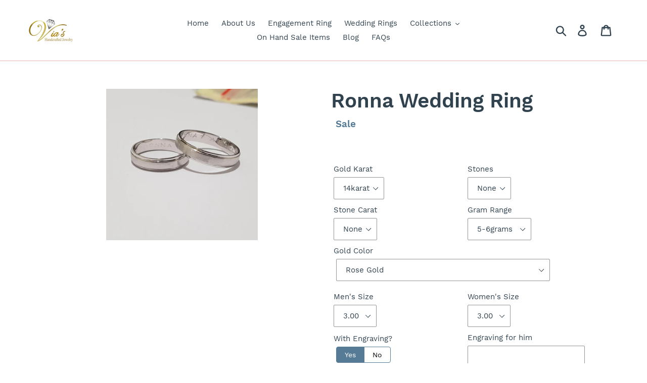

--- FILE ---
content_type: text/html; charset=utf-8
request_url: https://viashandcraftedjewelry.com/products/ronna-wedding-ring
body_size: 20976
content:
<!doctype html>
<html class="no-js" lang="en">
<head>
  <meta charset="utf-8">
  <meta http-equiv="X-UA-Compatible" content="IE=edge,chrome=1">
  <meta name="viewport" content="width=device-width,initial-scale=1">
  <meta name="theme-color" content="#557b97">
  <link rel="canonical" href="https://viashandcraftedjewelry.com/products/ronna-wedding-ring"><title>Ronna Wedding Ring
&ndash; Via&#39;s Handcrafted Jewels</title><meta name="description" content="Authentic/Pawnable 14K or 18K Wedding Rings  This ring is authentic solid gold and can be pawn. This elegant Wedding bands has a smooth polished finish and has a 4mm and 5mm width.  Thickness/Weight We offer a minimum weight of 5-6grams for our rings to make it more affordable, but the standard weight for this design i"><!-- /snippets/social-meta-tags.liquid -->




<meta property="og:site_name" content="Via&#39;s Handcrafted Jewels">
<meta property="og:url" content="https://viashandcraftedjewelry.com/products/ronna-wedding-ring">
<meta property="og:title" content="Ronna Wedding Ring">
<meta property="og:type" content="product">
<meta property="og:description" content="Authentic/Pawnable 14K or 18K Wedding Rings  This ring is authentic solid gold and can be pawn. This elegant Wedding bands has a smooth polished finish and has a 4mm and 5mm width.  Thickness/Weight We offer a minimum weight of 5-6grams for our rings to make it more affordable, but the standard weight for this design i">

  <meta property="og:price:amount" content="20,679.00">
  <meta property="og:price:currency" content="PHP">

<meta property="og:image" content="http://viashandcraftedjewelry.com/cdn/shop/products/20190108_091434_1200x1200.jpg?v=1616537656">
<meta property="og:image:secure_url" content="https://viashandcraftedjewelry.com/cdn/shop/products/20190108_091434_1200x1200.jpg?v=1616537656">


<meta name="twitter:card" content="summary_large_image">
<meta name="twitter:title" content="Ronna Wedding Ring">
<meta name="twitter:description" content="Authentic/Pawnable 14K or 18K Wedding Rings  This ring is authentic solid gold and can be pawn. This elegant Wedding bands has a smooth polished finish and has a 4mm and 5mm width.  Thickness/Weight We offer a minimum weight of 5-6grams for our rings to make it more affordable, but the standard weight for this design i">


  <link href="//viashandcraftedjewelry.com/cdn/shop/t/1/assets/theme.scss.css?v=22187414409516611791714486326" rel="stylesheet" type="text/css" media="all" />

  <script>
    var theme = {
      breakpoints: {
        narrowscreen: 500,
        medium: 750,
        large: 990,
        widescreen: 1400
      },
      strings: {
        addToCart: "Message us",
        soldOut: "Sold out",
        unavailable: "Unavailable",
        regularPrice: "Regular price",
        salePrice: "Sale price",
        sale: "Sale",
        showMore: "Show More",
        showLess: "Show Less",
        addressError: "Error looking up that address",
        addressNoResults: "No results for that address",
        addressQueryLimit: "You have exceeded the Google API usage limit. Consider upgrading to a \u003ca href=\"https:\/\/developers.google.com\/maps\/premium\/usage-limits\"\u003ePremium Plan\u003c\/a\u003e.",
        authError: "There was a problem authenticating your Google Maps account.",
        newWindow: "Opens in a new window.",
        external: "Opens external website.",
        newWindowExternal: "Opens external website in a new window.",
        removeLabel: "Remove [product]",
        update: "Update",
        quantity: "Quantity",
        discountedTotal: "Discounted total",
        regularTotal: "Regular total",
        priceColumn: "n\/a",
        quantityMinimumMessage: "Quantity must be 1 or more",
        cartError: "There was an error while updating your cart. Please try again.",
        removedItemMessage: ".button, .shopify-challenge__button, .customer button {     background: #4f2d7f !important;     color: #fff !important; }",
        unitPrice: "Unit price",
        unitPriceSeparator: "per",
        oneCartCount: "none",
        otherCartCount: "none",
        quantityLabel: "none",
    	engravingRequired: "Engraving must not be blank"
      },
      moneyFormat: "\u003cspan class=hidden\u003e${{ amount }}\u003c\/span\u003e",
      moneyFormatWithCurrency: "\u003cspan class=hidden\u003e${{ amount }}\u003c\/span\u003e"
    }

    document.documentElement.className = document.documentElement.className.replace('no-js', 'js');
  </script><script src="//viashandcraftedjewelry.com/cdn/shop/t/1/assets/lazysizes.js?v=94224023136283657951565527031" async="async"></script>
  <script src="//viashandcraftedjewelry.com/cdn/shop/t/1/assets/vendor.js?v=12001839194546984181565527032" defer="defer"></script>
  <script src="//viashandcraftedjewelry.com/cdn/shop/t/1/assets/theme.js?v=156945979063817709401714486416" defer="defer"></script>

  <script>window.performance && window.performance.mark && window.performance.mark('shopify.content_for_header.start');</script><meta name="google-site-verification" content="h514fk1h2Lg_JausuECZU6nxegMAGExo_VFfZsEaGe8">
<meta id="shopify-digital-wallet" name="shopify-digital-wallet" content="/26487849008/digital_wallets/dialog">
<link rel="alternate" type="application/json+oembed" href="https://viashandcraftedjewelry.com/products/ronna-wedding-ring.oembed">
<script async="async" src="/checkouts/internal/preloads.js?locale=en-PH"></script>
<script id="shopify-features" type="application/json">{"accessToken":"e91b74de5dc0891b55e79d40f34698b4","betas":["rich-media-storefront-analytics"],"domain":"viashandcraftedjewelry.com","predictiveSearch":true,"shopId":26487849008,"locale":"en"}</script>
<script>var Shopify = Shopify || {};
Shopify.shop = "vias-handcrafted-jewel.myshopify.com";
Shopify.locale = "en";
Shopify.currency = {"active":"PHP","rate":"1.0"};
Shopify.country = "PH";
Shopify.theme = {"name":"Debut","id":75679531056,"schema_name":"Debut","schema_version":"13.0.0","theme_store_id":796,"role":"main"};
Shopify.theme.handle = "null";
Shopify.theme.style = {"id":null,"handle":null};
Shopify.cdnHost = "viashandcraftedjewelry.com/cdn";
Shopify.routes = Shopify.routes || {};
Shopify.routes.root = "/";</script>
<script type="module">!function(o){(o.Shopify=o.Shopify||{}).modules=!0}(window);</script>
<script>!function(o){function n(){var o=[];function n(){o.push(Array.prototype.slice.apply(arguments))}return n.q=o,n}var t=o.Shopify=o.Shopify||{};t.loadFeatures=n(),t.autoloadFeatures=n()}(window);</script>
<script id="shop-js-analytics" type="application/json">{"pageType":"product"}</script>
<script defer="defer" async type="module" src="//viashandcraftedjewelry.com/cdn/shopifycloud/shop-js/modules/v2/client.init-shop-cart-sync_D0dqhulL.en.esm.js"></script>
<script defer="defer" async type="module" src="//viashandcraftedjewelry.com/cdn/shopifycloud/shop-js/modules/v2/chunk.common_CpVO7qML.esm.js"></script>
<script type="module">
  await import("//viashandcraftedjewelry.com/cdn/shopifycloud/shop-js/modules/v2/client.init-shop-cart-sync_D0dqhulL.en.esm.js");
await import("//viashandcraftedjewelry.com/cdn/shopifycloud/shop-js/modules/v2/chunk.common_CpVO7qML.esm.js");

  window.Shopify.SignInWithShop?.initShopCartSync?.({"fedCMEnabled":true,"windoidEnabled":true});

</script>
<script>(function() {
  var isLoaded = false;
  function asyncLoad() {
    if (isLoaded) return;
    isLoaded = true;
    var urls = ["https:\/\/app.popify.app\/api\/js\/popify.js?shop=vias-handcrafted-jewel.myshopify.com","https:\/\/cdn.shopify.com\/s\/files\/1\/0033\/3538\/9233\/files\/pct_15countaug26paidd24_free1.js?v=1600324071\u0026shop=vias-handcrafted-jewel.myshopify.com","https:\/\/cdn.shopify.com\/s\/files\/1\/0184\/4255\/1360\/files\/messenger.v3.min.js?v=1656239119\u0026shop=vias-handcrafted-jewel.myshopify.com"];
    for (var i = 0; i < urls.length; i++) {
      var s = document.createElement('script');
      s.type = 'text/javascript';
      s.async = true;
      s.src = urls[i];
      var x = document.getElementsByTagName('script')[0];
      x.parentNode.insertBefore(s, x);
    }
  };
  if(window.attachEvent) {
    window.attachEvent('onload', asyncLoad);
  } else {
    window.addEventListener('load', asyncLoad, false);
  }
})();</script>
<script id="__st">var __st={"a":26487849008,"offset":28800,"reqid":"8b1919dd-e8f1-4358-a34e-c6411f93ff15-1763857877","pageurl":"viashandcraftedjewelry.com\/products\/ronna-wedding-ring","u":"71a4aab75d7b","p":"product","rtyp":"product","rid":6568134574150};</script>
<script>window.ShopifyPaypalV4VisibilityTracking = true;</script>
<script id="captcha-bootstrap">!function(){'use strict';const t='contact',e='account',n='new_comment',o=[[t,t],['blogs',n],['comments',n],[t,'customer']],c=[[e,'customer_login'],[e,'guest_login'],[e,'recover_customer_password'],[e,'create_customer']],r=t=>t.map((([t,e])=>`form[action*='/${t}']:not([data-nocaptcha='true']) input[name='form_type'][value='${e}']`)).join(','),a=t=>()=>t?[...document.querySelectorAll(t)].map((t=>t.form)):[];function s(){const t=[...o],e=r(t);return a(e)}const i='password',u='form_key',d=['recaptcha-v3-token','g-recaptcha-response','h-captcha-response',i],f=()=>{try{return window.sessionStorage}catch{return}},m='__shopify_v',_=t=>t.elements[u];function p(t,e,n=!1){try{const o=window.sessionStorage,c=JSON.parse(o.getItem(e)),{data:r}=function(t){const{data:e,action:n}=t;return t[m]||n?{data:e,action:n}:{data:t,action:n}}(c);for(const[e,n]of Object.entries(r))t.elements[e]&&(t.elements[e].value=n);n&&o.removeItem(e)}catch(o){console.error('form repopulation failed',{error:o})}}const l='form_type',E='cptcha';function T(t){t.dataset[E]=!0}const w=window,h=w.document,L='Shopify',v='ce_forms',y='captcha';let A=!1;((t,e)=>{const n=(g='f06e6c50-85a8-45c8-87d0-21a2b65856fe',I='https://cdn.shopify.com/shopifycloud/storefront-forms-hcaptcha/ce_storefront_forms_captcha_hcaptcha.v1.5.2.iife.js',D={infoText:'Protected by hCaptcha',privacyText:'Privacy',termsText:'Terms'},(t,e,n)=>{const o=w[L][v],c=o.bindForm;if(c)return c(t,g,e,D).then(n);var r;o.q.push([[t,g,e,D],n]),r=I,A||(h.body.append(Object.assign(h.createElement('script'),{id:'captcha-provider',async:!0,src:r})),A=!0)});var g,I,D;w[L]=w[L]||{},w[L][v]=w[L][v]||{},w[L][v].q=[],w[L][y]=w[L][y]||{},w[L][y].protect=function(t,e){n(t,void 0,e),T(t)},Object.freeze(w[L][y]),function(t,e,n,w,h,L){const[v,y,A,g]=function(t,e,n){const i=e?o:[],u=t?c:[],d=[...i,...u],f=r(d),m=r(i),_=r(d.filter((([t,e])=>n.includes(e))));return[a(f),a(m),a(_),s()]}(w,h,L),I=t=>{const e=t.target;return e instanceof HTMLFormElement?e:e&&e.form},D=t=>v().includes(t);t.addEventListener('submit',(t=>{const e=I(t);if(!e)return;const n=D(e)&&!e.dataset.hcaptchaBound&&!e.dataset.recaptchaBound,o=_(e),c=g().includes(e)&&(!o||!o.value);(n||c)&&t.preventDefault(),c&&!n&&(function(t){try{if(!f())return;!function(t){const e=f();if(!e)return;const n=_(t);if(!n)return;const o=n.value;o&&e.removeItem(o)}(t);const e=Array.from(Array(32),(()=>Math.random().toString(36)[2])).join('');!function(t,e){_(t)||t.append(Object.assign(document.createElement('input'),{type:'hidden',name:u})),t.elements[u].value=e}(t,e),function(t,e){const n=f();if(!n)return;const o=[...t.querySelectorAll(`input[type='${i}']`)].map((({name:t})=>t)),c=[...d,...o],r={};for(const[a,s]of new FormData(t).entries())c.includes(a)||(r[a]=s);n.setItem(e,JSON.stringify({[m]:1,action:t.action,data:r}))}(t,e)}catch(e){console.error('failed to persist form',e)}}(e),e.submit())}));const S=(t,e)=>{t&&!t.dataset[E]&&(n(t,e.some((e=>e===t))),T(t))};for(const o of['focusin','change'])t.addEventListener(o,(t=>{const e=I(t);D(e)&&S(e,y())}));const B=e.get('form_key'),M=e.get(l),P=B&&M;t.addEventListener('DOMContentLoaded',(()=>{const t=y();if(P)for(const e of t)e.elements[l].value===M&&p(e,B);[...new Set([...A(),...v().filter((t=>'true'===t.dataset.shopifyCaptcha))])].forEach((e=>S(e,t)))}))}(h,new URLSearchParams(w.location.search),n,t,e,['guest_login'])})(!0,!0)}();</script>
<script integrity="sha256-52AcMU7V7pcBOXWImdc/TAGTFKeNjmkeM1Pvks/DTgc=" data-source-attribution="shopify.loadfeatures" defer="defer" src="//viashandcraftedjewelry.com/cdn/shopifycloud/storefront/assets/storefront/load_feature-81c60534.js" crossorigin="anonymous"></script>
<script data-source-attribution="shopify.dynamic_checkout.dynamic.init">var Shopify=Shopify||{};Shopify.PaymentButton=Shopify.PaymentButton||{isStorefrontPortableWallets:!0,init:function(){window.Shopify.PaymentButton.init=function(){};var t=document.createElement("script");t.src="https://viashandcraftedjewelry.com/cdn/shopifycloud/portable-wallets/latest/portable-wallets.en.js",t.type="module",document.head.appendChild(t)}};
</script>
<script data-source-attribution="shopify.dynamic_checkout.buyer_consent">
  function portableWalletsHideBuyerConsent(e){var t=document.getElementById("shopify-buyer-consent"),n=document.getElementById("shopify-subscription-policy-button");t&&n&&(t.classList.add("hidden"),t.setAttribute("aria-hidden","true"),n.removeEventListener("click",e))}function portableWalletsShowBuyerConsent(e){var t=document.getElementById("shopify-buyer-consent"),n=document.getElementById("shopify-subscription-policy-button");t&&n&&(t.classList.remove("hidden"),t.removeAttribute("aria-hidden"),n.addEventListener("click",e))}window.Shopify?.PaymentButton&&(window.Shopify.PaymentButton.hideBuyerConsent=portableWalletsHideBuyerConsent,window.Shopify.PaymentButton.showBuyerConsent=portableWalletsShowBuyerConsent);
</script>
<script data-source-attribution="shopify.dynamic_checkout.cart.bootstrap">document.addEventListener("DOMContentLoaded",(function(){function t(){return document.querySelector("shopify-accelerated-checkout-cart, shopify-accelerated-checkout")}if(t())Shopify.PaymentButton.init();else{new MutationObserver((function(e,n){t()&&(Shopify.PaymentButton.init(),n.disconnect())})).observe(document.body,{childList:!0,subtree:!0})}}));
</script>

<script>window.performance && window.performance.mark && window.performance.mark('shopify.content_for_header.end');</script>
<link href="https://monorail-edge.shopifysvc.com" rel="dns-prefetch">
<script>(function(){if ("sendBeacon" in navigator && "performance" in window) {try {var session_token_from_headers = performance.getEntriesByType('navigation')[0].serverTiming.find(x => x.name == '_s').description;} catch {var session_token_from_headers = undefined;}var session_cookie_matches = document.cookie.match(/_shopify_s=([^;]*)/);var session_token_from_cookie = session_cookie_matches && session_cookie_matches.length === 2 ? session_cookie_matches[1] : "";var session_token = session_token_from_headers || session_token_from_cookie || "";function handle_abandonment_event(e) {var entries = performance.getEntries().filter(function(entry) {return /monorail-edge.shopifysvc.com/.test(entry.name);});if (!window.abandonment_tracked && entries.length === 0) {window.abandonment_tracked = true;var currentMs = Date.now();var navigation_start = performance.timing.navigationStart;var payload = {shop_id: 26487849008,url: window.location.href,navigation_start,duration: currentMs - navigation_start,session_token,page_type: "product"};window.navigator.sendBeacon("https://monorail-edge.shopifysvc.com/v1/produce", JSON.stringify({schema_id: "online_store_buyer_site_abandonment/1.1",payload: payload,metadata: {event_created_at_ms: currentMs,event_sent_at_ms: currentMs}}));}}window.addEventListener('pagehide', handle_abandonment_event);}}());</script>
<script id="web-pixels-manager-setup">(function e(e,d,r,n,o){if(void 0===o&&(o={}),!Boolean(null===(a=null===(i=window.Shopify)||void 0===i?void 0:i.analytics)||void 0===a?void 0:a.replayQueue)){var i,a;window.Shopify=window.Shopify||{};var t=window.Shopify;t.analytics=t.analytics||{};var s=t.analytics;s.replayQueue=[],s.publish=function(e,d,r){return s.replayQueue.push([e,d,r]),!0};try{self.performance.mark("wpm:start")}catch(e){}var l=function(){var e={modern:/Edge?\/(1{2}[4-9]|1[2-9]\d|[2-9]\d{2}|\d{4,})\.\d+(\.\d+|)|Firefox\/(1{2}[4-9]|1[2-9]\d|[2-9]\d{2}|\d{4,})\.\d+(\.\d+|)|Chrom(ium|e)\/(9{2}|\d{3,})\.\d+(\.\d+|)|(Maci|X1{2}).+ Version\/(15\.\d+|(1[6-9]|[2-9]\d|\d{3,})\.\d+)([,.]\d+|)( \(\w+\)|)( Mobile\/\w+|) Safari\/|Chrome.+OPR\/(9{2}|\d{3,})\.\d+\.\d+|(CPU[ +]OS|iPhone[ +]OS|CPU[ +]iPhone|CPU IPhone OS|CPU iPad OS)[ +]+(15[._]\d+|(1[6-9]|[2-9]\d|\d{3,})[._]\d+)([._]\d+|)|Android:?[ /-](13[3-9]|1[4-9]\d|[2-9]\d{2}|\d{4,})(\.\d+|)(\.\d+|)|Android.+Firefox\/(13[5-9]|1[4-9]\d|[2-9]\d{2}|\d{4,})\.\d+(\.\d+|)|Android.+Chrom(ium|e)\/(13[3-9]|1[4-9]\d|[2-9]\d{2}|\d{4,})\.\d+(\.\d+|)|SamsungBrowser\/([2-9]\d|\d{3,})\.\d+/,legacy:/Edge?\/(1[6-9]|[2-9]\d|\d{3,})\.\d+(\.\d+|)|Firefox\/(5[4-9]|[6-9]\d|\d{3,})\.\d+(\.\d+|)|Chrom(ium|e)\/(5[1-9]|[6-9]\d|\d{3,})\.\d+(\.\d+|)([\d.]+$|.*Safari\/(?![\d.]+ Edge\/[\d.]+$))|(Maci|X1{2}).+ Version\/(10\.\d+|(1[1-9]|[2-9]\d|\d{3,})\.\d+)([,.]\d+|)( \(\w+\)|)( Mobile\/\w+|) Safari\/|Chrome.+OPR\/(3[89]|[4-9]\d|\d{3,})\.\d+\.\d+|(CPU[ +]OS|iPhone[ +]OS|CPU[ +]iPhone|CPU IPhone OS|CPU iPad OS)[ +]+(10[._]\d+|(1[1-9]|[2-9]\d|\d{3,})[._]\d+)([._]\d+|)|Android:?[ /-](13[3-9]|1[4-9]\d|[2-9]\d{2}|\d{4,})(\.\d+|)(\.\d+|)|Mobile Safari.+OPR\/([89]\d|\d{3,})\.\d+\.\d+|Android.+Firefox\/(13[5-9]|1[4-9]\d|[2-9]\d{2}|\d{4,})\.\d+(\.\d+|)|Android.+Chrom(ium|e)\/(13[3-9]|1[4-9]\d|[2-9]\d{2}|\d{4,})\.\d+(\.\d+|)|Android.+(UC? ?Browser|UCWEB|U3)[ /]?(15\.([5-9]|\d{2,})|(1[6-9]|[2-9]\d|\d{3,})\.\d+)\.\d+|SamsungBrowser\/(5\.\d+|([6-9]|\d{2,})\.\d+)|Android.+MQ{2}Browser\/(14(\.(9|\d{2,})|)|(1[5-9]|[2-9]\d|\d{3,})(\.\d+|))(\.\d+|)|K[Aa][Ii]OS\/(3\.\d+|([4-9]|\d{2,})\.\d+)(\.\d+|)/},d=e.modern,r=e.legacy,n=navigator.userAgent;return n.match(d)?"modern":n.match(r)?"legacy":"unknown"}(),u="modern"===l?"modern":"legacy",c=(null!=n?n:{modern:"",legacy:""})[u],f=function(e){return[e.baseUrl,"/wpm","/b",e.hashVersion,"modern"===e.buildTarget?"m":"l",".js"].join("")}({baseUrl:d,hashVersion:r,buildTarget:u}),m=function(e){var d=e.version,r=e.bundleTarget,n=e.surface,o=e.pageUrl,i=e.monorailEndpoint;return{emit:function(e){var a=e.status,t=e.errorMsg,s=(new Date).getTime(),l=JSON.stringify({metadata:{event_sent_at_ms:s},events:[{schema_id:"web_pixels_manager_load/3.1",payload:{version:d,bundle_target:r,page_url:o,status:a,surface:n,error_msg:t},metadata:{event_created_at_ms:s}}]});if(!i)return console&&console.warn&&console.warn("[Web Pixels Manager] No Monorail endpoint provided, skipping logging."),!1;try{return self.navigator.sendBeacon.bind(self.navigator)(i,l)}catch(e){}var u=new XMLHttpRequest;try{return u.open("POST",i,!0),u.setRequestHeader("Content-Type","text/plain"),u.send(l),!0}catch(e){return console&&console.warn&&console.warn("[Web Pixels Manager] Got an unhandled error while logging to Monorail."),!1}}}}({version:r,bundleTarget:l,surface:e.surface,pageUrl:self.location.href,monorailEndpoint:e.monorailEndpoint});try{o.browserTarget=l,function(e){var d=e.src,r=e.async,n=void 0===r||r,o=e.onload,i=e.onerror,a=e.sri,t=e.scriptDataAttributes,s=void 0===t?{}:t,l=document.createElement("script"),u=document.querySelector("head"),c=document.querySelector("body");if(l.async=n,l.src=d,a&&(l.integrity=a,l.crossOrigin="anonymous"),s)for(var f in s)if(Object.prototype.hasOwnProperty.call(s,f))try{l.dataset[f]=s[f]}catch(e){}if(o&&l.addEventListener("load",o),i&&l.addEventListener("error",i),u)u.appendChild(l);else{if(!c)throw new Error("Did not find a head or body element to append the script");c.appendChild(l)}}({src:f,async:!0,onload:function(){if(!function(){var e,d;return Boolean(null===(d=null===(e=window.Shopify)||void 0===e?void 0:e.analytics)||void 0===d?void 0:d.initialized)}()){var d=window.webPixelsManager.init(e)||void 0;if(d){var r=window.Shopify.analytics;r.replayQueue.forEach((function(e){var r=e[0],n=e[1],o=e[2];d.publishCustomEvent(r,n,o)})),r.replayQueue=[],r.publish=d.publishCustomEvent,r.visitor=d.visitor,r.initialized=!0}}},onerror:function(){return m.emit({status:"failed",errorMsg:"".concat(f," has failed to load")})},sri:function(e){var d=/^sha384-[A-Za-z0-9+/=]+$/;return"string"==typeof e&&d.test(e)}(c)?c:"",scriptDataAttributes:o}),m.emit({status:"loading"})}catch(e){m.emit({status:"failed",errorMsg:(null==e?void 0:e.message)||"Unknown error"})}}})({shopId: 26487849008,storefrontBaseUrl: "https://viashandcraftedjewelry.com",extensionsBaseUrl: "https://extensions.shopifycdn.com/cdn/shopifycloud/web-pixels-manager",monorailEndpoint: "https://monorail-edge.shopifysvc.com/unstable/produce_batch",surface: "storefront-renderer",enabledBetaFlags: ["2dca8a86"],webPixelsConfigList: [{"id":"490537030","configuration":"{\"config\":\"{\\\"pixel_id\\\":\\\"GT-M3K7RW2\\\",\\\"target_country\\\":\\\"PH\\\",\\\"gtag_events\\\":[{\\\"type\\\":\\\"purchase\\\",\\\"action_label\\\":\\\"MC-FFVPMDYP0W\\\"},{\\\"type\\\":\\\"page_view\\\",\\\"action_label\\\":\\\"MC-FFVPMDYP0W\\\"},{\\\"type\\\":\\\"view_item\\\",\\\"action_label\\\":\\\"MC-FFVPMDYP0W\\\"}],\\\"enable_monitoring_mode\\\":false}\"}","eventPayloadVersion":"v1","runtimeContext":"OPEN","scriptVersion":"b2a88bafab3e21179ed38636efcd8a93","type":"APP","apiClientId":1780363,"privacyPurposes":[],"dataSharingAdjustments":{"protectedCustomerApprovalScopes":["read_customer_address","read_customer_email","read_customer_name","read_customer_personal_data","read_customer_phone"]}},{"id":"185794630","configuration":"{\"pixel_id\":\"357769818274791\",\"pixel_type\":\"facebook_pixel\",\"metaapp_system_user_token\":\"-\"}","eventPayloadVersion":"v1","runtimeContext":"OPEN","scriptVersion":"ca16bc87fe92b6042fbaa3acc2fbdaa6","type":"APP","apiClientId":2329312,"privacyPurposes":["ANALYTICS","MARKETING","SALE_OF_DATA"],"dataSharingAdjustments":{"protectedCustomerApprovalScopes":["read_customer_address","read_customer_email","read_customer_name","read_customer_personal_data","read_customer_phone"]}},{"id":"81199174","eventPayloadVersion":"v1","runtimeContext":"LAX","scriptVersion":"1","type":"CUSTOM","privacyPurposes":["ANALYTICS"],"name":"Google Analytics tag (migrated)"},{"id":"shopify-app-pixel","configuration":"{}","eventPayloadVersion":"v1","runtimeContext":"STRICT","scriptVersion":"0450","apiClientId":"shopify-pixel","type":"APP","privacyPurposes":["ANALYTICS","MARKETING"]},{"id":"shopify-custom-pixel","eventPayloadVersion":"v1","runtimeContext":"LAX","scriptVersion":"0450","apiClientId":"shopify-pixel","type":"CUSTOM","privacyPurposes":["ANALYTICS","MARKETING"]}],isMerchantRequest: false,initData: {"shop":{"name":"Via's Handcrafted Jewels","paymentSettings":{"currencyCode":"PHP"},"myshopifyDomain":"vias-handcrafted-jewel.myshopify.com","countryCode":"PH","storefrontUrl":"https:\/\/viashandcraftedjewelry.com"},"customer":null,"cart":null,"checkout":null,"productVariants":[{"price":{"amount":20679.0,"currencyCode":"PHP"},"product":{"title":"Ronna Wedding Ring","vendor":"Via's Handcrafted Jewels","id":"6568134574150","untranslatedTitle":"Ronna Wedding Ring","url":"\/products\/ronna-wedding-ring","type":""},"id":"39272690581574","image":{"src":"\/\/viashandcraftedjewelry.com\/cdn\/shop\/products\/20190108_091434.jpg?v=1616537656"},"sku":null,"title":"14karat|None|None|5-6grams","untranslatedTitle":"14karat|None|None|5-6grams"},{"price":{"amount":24747.0,"currencyCode":"PHP"},"product":{"title":"Ronna Wedding Ring","vendor":"Via's Handcrafted Jewels","id":"6568134574150","untranslatedTitle":"Ronna Wedding Ring","url":"\/products\/ronna-wedding-ring","type":""},"id":"39272690614342","image":{"src":"\/\/viashandcraftedjewelry.com\/cdn\/shop\/products\/20190108_091434.jpg?v=1616537656"},"sku":null,"title":"18karat|None|None|5-6grams","untranslatedTitle":"18karat|None|None|5-6grams"},{"price":{"amount":31301.0,"currencyCode":"PHP"},"product":{"title":"Ronna Wedding Ring","vendor":"Via's Handcrafted Jewels","id":"6568134574150","untranslatedTitle":"Ronna Wedding Ring","url":"\/products\/ronna-wedding-ring","type":""},"id":"39272690647110","image":{"src":"\/\/viashandcraftedjewelry.com\/cdn\/shop\/products\/20190108_091434.jpg?v=1616537656"},"sku":null,"title":"18karat|None|None|7-8grams","untranslatedTitle":"18karat|None|None|7-8grams"},{"price":{"amount":25877.0,"currencyCode":"PHP"},"product":{"title":"Ronna Wedding Ring","vendor":"Via's Handcrafted Jewels","id":"6568134574150","untranslatedTitle":"Ronna Wedding Ring","url":"\/products\/ronna-wedding-ring","type":""},"id":"39272690679878","image":{"src":"\/\/viashandcraftedjewelry.com\/cdn\/shop\/products\/20190108_091434.jpg?v=1616537656"},"sku":null,"title":"14karat|None|None|7-8grams","untranslatedTitle":"14karat|None|None|7-8grams"},{"price":{"amount":31075.0,"currencyCode":"PHP"},"product":{"title":"Ronna Wedding Ring","vendor":"Via's Handcrafted Jewels","id":"6568134574150","untranslatedTitle":"Ronna Wedding Ring","url":"\/products\/ronna-wedding-ring","type":""},"id":"39272690712646","image":{"src":"\/\/viashandcraftedjewelry.com\/cdn\/shop\/products\/20190108_091434.jpg?v=1616537656"},"sku":null,"title":"14karat|None|None|9-10grams","untranslatedTitle":"14karat|None|None|9-10grams"},{"price":{"amount":37855.0,"currencyCode":"PHP"},"product":{"title":"Ronna Wedding Ring","vendor":"Via's Handcrafted Jewels","id":"6568134574150","untranslatedTitle":"Ronna Wedding Ring","url":"\/products\/ronna-wedding-ring","type":""},"id":"39272690745414","image":{"src":"\/\/viashandcraftedjewelry.com\/cdn\/shop\/products\/20190108_091434.jpg?v=1616537656"},"sku":null,"title":"18karat|None|None|9-10grams","untranslatedTitle":"18karat|None|None|9-10grams"},{"price":{"amount":44635.0,"currencyCode":"PHP"},"product":{"title":"Ronna Wedding Ring","vendor":"Via's Handcrafted Jewels","id":"6568134574150","untranslatedTitle":"Ronna Wedding Ring","url":"\/products\/ronna-wedding-ring","type":""},"id":"39272690778182","image":{"src":"\/\/viashandcraftedjewelry.com\/cdn\/shop\/products\/20190108_091434.jpg?v=1616537656"},"sku":null,"title":"18karat|None|None|11-12grams","untranslatedTitle":"18karat|None|None|11-12grams"},{"price":{"amount":36725.0,"currencyCode":"PHP"},"product":{"title":"Ronna Wedding Ring","vendor":"Via's Handcrafted Jewels","id":"6568134574150","untranslatedTitle":"Ronna Wedding Ring","url":"\/products\/ronna-wedding-ring","type":""},"id":"39272690810950","image":{"src":"\/\/viashandcraftedjewelry.com\/cdn\/shop\/products\/20190108_091434.jpg?v=1616537656"},"sku":null,"title":"14karat|None|None|11-12grams","untranslatedTitle":"14karat|None|None|11-12grams"}],"purchasingCompany":null},},"https://viashandcraftedjewelry.com/cdn","ae1676cfwd2530674p4253c800m34e853cb",{"modern":"","legacy":""},{"shopId":"26487849008","storefrontBaseUrl":"https:\/\/viashandcraftedjewelry.com","extensionBaseUrl":"https:\/\/extensions.shopifycdn.com\/cdn\/shopifycloud\/web-pixels-manager","surface":"storefront-renderer","enabledBetaFlags":"[\"2dca8a86\"]","isMerchantRequest":"false","hashVersion":"ae1676cfwd2530674p4253c800m34e853cb","publish":"custom","events":"[[\"page_viewed\",{}],[\"product_viewed\",{\"productVariant\":{\"price\":{\"amount\":20679.0,\"currencyCode\":\"PHP\"},\"product\":{\"title\":\"Ronna Wedding Ring\",\"vendor\":\"Via's Handcrafted Jewels\",\"id\":\"6568134574150\",\"untranslatedTitle\":\"Ronna Wedding Ring\",\"url\":\"\/products\/ronna-wedding-ring\",\"type\":\"\"},\"id\":\"39272690581574\",\"image\":{\"src\":\"\/\/viashandcraftedjewelry.com\/cdn\/shop\/products\/20190108_091434.jpg?v=1616537656\"},\"sku\":null,\"title\":\"14karat|None|None|5-6grams\",\"untranslatedTitle\":\"14karat|None|None|5-6grams\"}}]]"});</script><script>
  window.ShopifyAnalytics = window.ShopifyAnalytics || {};
  window.ShopifyAnalytics.meta = window.ShopifyAnalytics.meta || {};
  window.ShopifyAnalytics.meta.currency = 'PHP';
  var meta = {"product":{"id":6568134574150,"gid":"gid:\/\/shopify\/Product\/6568134574150","vendor":"Via's Handcrafted Jewels","type":"","variants":[{"id":39272690581574,"price":2067900,"name":"Ronna Wedding Ring - 14karat|None|None|5-6grams","public_title":"14karat|None|None|5-6grams","sku":null},{"id":39272690614342,"price":2474700,"name":"Ronna Wedding Ring - 18karat|None|None|5-6grams","public_title":"18karat|None|None|5-6grams","sku":null},{"id":39272690647110,"price":3130100,"name":"Ronna Wedding Ring - 18karat|None|None|7-8grams","public_title":"18karat|None|None|7-8grams","sku":null},{"id":39272690679878,"price":2587700,"name":"Ronna Wedding Ring - 14karat|None|None|7-8grams","public_title":"14karat|None|None|7-8grams","sku":null},{"id":39272690712646,"price":3107500,"name":"Ronna Wedding Ring - 14karat|None|None|9-10grams","public_title":"14karat|None|None|9-10grams","sku":null},{"id":39272690745414,"price":3785500,"name":"Ronna Wedding Ring - 18karat|None|None|9-10grams","public_title":"18karat|None|None|9-10grams","sku":null},{"id":39272690778182,"price":4463500,"name":"Ronna Wedding Ring - 18karat|None|None|11-12grams","public_title":"18karat|None|None|11-12grams","sku":null},{"id":39272690810950,"price":3672500,"name":"Ronna Wedding Ring - 14karat|None|None|11-12grams","public_title":"14karat|None|None|11-12grams","sku":null}],"remote":false},"page":{"pageType":"product","resourceType":"product","resourceId":6568134574150}};
  for (var attr in meta) {
    window.ShopifyAnalytics.meta[attr] = meta[attr];
  }
</script>
<script class="analytics">
  (function () {
    var customDocumentWrite = function(content) {
      var jquery = null;

      if (window.jQuery) {
        jquery = window.jQuery;
      } else if (window.Checkout && window.Checkout.$) {
        jquery = window.Checkout.$;
      }

      if (jquery) {
        jquery('body').append(content);
      }
    };

    var hasLoggedConversion = function(token) {
      if (token) {
        return document.cookie.indexOf('loggedConversion=' + token) !== -1;
      }
      return false;
    }

    var setCookieIfConversion = function(token) {
      if (token) {
        var twoMonthsFromNow = new Date(Date.now());
        twoMonthsFromNow.setMonth(twoMonthsFromNow.getMonth() + 2);

        document.cookie = 'loggedConversion=' + token + '; expires=' + twoMonthsFromNow;
      }
    }

    var trekkie = window.ShopifyAnalytics.lib = window.trekkie = window.trekkie || [];
    if (trekkie.integrations) {
      return;
    }
    trekkie.methods = [
      'identify',
      'page',
      'ready',
      'track',
      'trackForm',
      'trackLink'
    ];
    trekkie.factory = function(method) {
      return function() {
        var args = Array.prototype.slice.call(arguments);
        args.unshift(method);
        trekkie.push(args);
        return trekkie;
      };
    };
    for (var i = 0; i < trekkie.methods.length; i++) {
      var key = trekkie.methods[i];
      trekkie[key] = trekkie.factory(key);
    }
    trekkie.load = function(config) {
      trekkie.config = config || {};
      trekkie.config.initialDocumentCookie = document.cookie;
      var first = document.getElementsByTagName('script')[0];
      var script = document.createElement('script');
      script.type = 'text/javascript';
      script.onerror = function(e) {
        var scriptFallback = document.createElement('script');
        scriptFallback.type = 'text/javascript';
        scriptFallback.onerror = function(error) {
                var Monorail = {
      produce: function produce(monorailDomain, schemaId, payload) {
        var currentMs = new Date().getTime();
        var event = {
          schema_id: schemaId,
          payload: payload,
          metadata: {
            event_created_at_ms: currentMs,
            event_sent_at_ms: currentMs
          }
        };
        return Monorail.sendRequest("https://" + monorailDomain + "/v1/produce", JSON.stringify(event));
      },
      sendRequest: function sendRequest(endpointUrl, payload) {
        // Try the sendBeacon API
        if (window && window.navigator && typeof window.navigator.sendBeacon === 'function' && typeof window.Blob === 'function' && !Monorail.isIos12()) {
          var blobData = new window.Blob([payload], {
            type: 'text/plain'
          });

          if (window.navigator.sendBeacon(endpointUrl, blobData)) {
            return true;
          } // sendBeacon was not successful

        } // XHR beacon

        var xhr = new XMLHttpRequest();

        try {
          xhr.open('POST', endpointUrl);
          xhr.setRequestHeader('Content-Type', 'text/plain');
          xhr.send(payload);
        } catch (e) {
          console.log(e);
        }

        return false;
      },
      isIos12: function isIos12() {
        return window.navigator.userAgent.lastIndexOf('iPhone; CPU iPhone OS 12_') !== -1 || window.navigator.userAgent.lastIndexOf('iPad; CPU OS 12_') !== -1;
      }
    };
    Monorail.produce('monorail-edge.shopifysvc.com',
      'trekkie_storefront_load_errors/1.1',
      {shop_id: 26487849008,
      theme_id: 75679531056,
      app_name: "storefront",
      context_url: window.location.href,
      source_url: "//viashandcraftedjewelry.com/cdn/s/trekkie.storefront.3c703df509f0f96f3237c9daa54e2777acf1a1dd.min.js"});

        };
        scriptFallback.async = true;
        scriptFallback.src = '//viashandcraftedjewelry.com/cdn/s/trekkie.storefront.3c703df509f0f96f3237c9daa54e2777acf1a1dd.min.js';
        first.parentNode.insertBefore(scriptFallback, first);
      };
      script.async = true;
      script.src = '//viashandcraftedjewelry.com/cdn/s/trekkie.storefront.3c703df509f0f96f3237c9daa54e2777acf1a1dd.min.js';
      first.parentNode.insertBefore(script, first);
    };
    trekkie.load(
      {"Trekkie":{"appName":"storefront","development":false,"defaultAttributes":{"shopId":26487849008,"isMerchantRequest":null,"themeId":75679531056,"themeCityHash":"11031441170586588709","contentLanguage":"en","currency":"PHP"},"isServerSideCookieWritingEnabled":true,"monorailRegion":"shop_domain","enabledBetaFlags":["f0df213a"]},"Session Attribution":{},"S2S":{"facebookCapiEnabled":true,"source":"trekkie-storefront-renderer","apiClientId":580111}}
    );

    var loaded = false;
    trekkie.ready(function() {
      if (loaded) return;
      loaded = true;

      window.ShopifyAnalytics.lib = window.trekkie;

      var originalDocumentWrite = document.write;
      document.write = customDocumentWrite;
      try { window.ShopifyAnalytics.merchantGoogleAnalytics.call(this); } catch(error) {};
      document.write = originalDocumentWrite;

      window.ShopifyAnalytics.lib.page(null,{"pageType":"product","resourceType":"product","resourceId":6568134574150,"shopifyEmitted":true});

      var match = window.location.pathname.match(/checkouts\/(.+)\/(thank_you|post_purchase)/)
      var token = match? match[1]: undefined;
      if (!hasLoggedConversion(token)) {
        setCookieIfConversion(token);
        window.ShopifyAnalytics.lib.track("Viewed Product",{"currency":"PHP","variantId":39272690581574,"productId":6568134574150,"productGid":"gid:\/\/shopify\/Product\/6568134574150","name":"Ronna Wedding Ring - 14karat|None|None|5-6grams","price":"20679.00","sku":null,"brand":"Via's Handcrafted Jewels","variant":"14karat|None|None|5-6grams","category":"","nonInteraction":true,"remote":false},undefined,undefined,{"shopifyEmitted":true});
      window.ShopifyAnalytics.lib.track("monorail:\/\/trekkie_storefront_viewed_product\/1.1",{"currency":"PHP","variantId":39272690581574,"productId":6568134574150,"productGid":"gid:\/\/shopify\/Product\/6568134574150","name":"Ronna Wedding Ring - 14karat|None|None|5-6grams","price":"20679.00","sku":null,"brand":"Via's Handcrafted Jewels","variant":"14karat|None|None|5-6grams","category":"","nonInteraction":true,"remote":false,"referer":"https:\/\/viashandcraftedjewelry.com\/products\/ronna-wedding-ring"});
      }
    });


        var eventsListenerScript = document.createElement('script');
        eventsListenerScript.async = true;
        eventsListenerScript.src = "//viashandcraftedjewelry.com/cdn/shopifycloud/storefront/assets/shop_events_listener-3da45d37.js";
        document.getElementsByTagName('head')[0].appendChild(eventsListenerScript);

})();</script>
  <script>
  if (!window.ga || (window.ga && typeof window.ga !== 'function')) {
    window.ga = function ga() {
      (window.ga.q = window.ga.q || []).push(arguments);
      if (window.Shopify && window.Shopify.analytics && typeof window.Shopify.analytics.publish === 'function') {
        window.Shopify.analytics.publish("ga_stub_called", {}, {sendTo: "google_osp_migration"});
      }
      console.error("Shopify's Google Analytics stub called with:", Array.from(arguments), "\nSee https://help.shopify.com/manual/promoting-marketing/pixels/pixel-migration#google for more information.");
    };
    if (window.Shopify && window.Shopify.analytics && typeof window.Shopify.analytics.publish === 'function') {
      window.Shopify.analytics.publish("ga_stub_initialized", {}, {sendTo: "google_osp_migration"});
    }
  }
</script>
<script
  defer
  src="https://viashandcraftedjewelry.com/cdn/shopifycloud/perf-kit/shopify-perf-kit-2.1.2.min.js"
  data-application="storefront-renderer"
  data-shop-id="26487849008"
  data-render-region="gcp-us-central1"
  data-page-type="product"
  data-theme-instance-id="75679531056"
  data-theme-name="Debut"
  data-theme-version="13.0.0"
  data-monorail-region="shop_domain"
  data-resource-timing-sampling-rate="10"
  data-shs="true"
  data-shs-beacon="true"
  data-shs-export-with-fetch="true"
  data-shs-logs-sample-rate="1"
></script>
</head>

  <script src="//ajax.googleapis.com/ajax/libs/jquery/2.2.3/jquery.min.js" type="text/javascript"></script>
  
<body class="template-product">
<!-- Messenger Chat Plugin Code -->
    <div id="fb-root"></div>

    <!-- Your Chat Plugin code -->
    <div id="fb-customer-chat" class="fb-customerchat">
    </div>

    <script>
      var chatbox = document.getElementById('fb-customer-chat');
      chatbox.setAttribute("page_id", "139676189558299");
      chatbox.setAttribute("attribution", "biz_inbox");
    </script>

    <!-- Your SDK code -->
    <script>
      window.fbAsyncInit = function() {
        FB.init({
          xfbml            : true,
          version          : 'v16.0'
        });
      };

      (function(d, s, id) {
        var js, fjs = d.getElementsByTagName(s)[0];
        if (d.getElementById(id)) return;
        js = d.createElement(s); js.id = id;
        js.src = 'https://connect.facebook.net/en_US/sdk/xfbml.customerchat.js';
        fjs.parentNode.insertBefore(js, fjs);
      }(document, 'script', 'facebook-jssdk'));
    </script>
  <a class="in-page-link visually-hidden skip-link" href="#MainContent">Skip to content</a>

  <div id="SearchDrawer" class="search-bar drawer drawer--top" role="dialog" aria-modal="true" aria-label="Search">
    <div class="search-bar__table">
      <div class="search-bar__table-cell search-bar__form-wrapper">
        <form class="search search-bar__form" action="/search" method="get" role="search">
          <input class="search__input search-bar__input" type="search" name="q" value="" placeholder="Search" aria-label="Search">
          <button class="search-bar__submit search__submit btn--link" type="submit">
            <svg aria-hidden="true" focusable="false" role="presentation" class="icon icon-search" viewBox="0 0 37 40"><path d="M35.6 36l-9.8-9.8c4.1-5.4 3.6-13.2-1.3-18.1-5.4-5.4-14.2-5.4-19.7 0-5.4 5.4-5.4 14.2 0 19.7 2.6 2.6 6.1 4.1 9.8 4.1 3 0 5.9-1 8.3-2.8l9.8 9.8c.4.4.9.6 1.4.6s1-.2 1.4-.6c.9-.9.9-2.1.1-2.9zm-20.9-8.2c-2.6 0-5.1-1-7-2.9-3.9-3.9-3.9-10.1 0-14C9.6 9 12.2 8 14.7 8s5.1 1 7 2.9c3.9 3.9 3.9 10.1 0 14-1.9 1.9-4.4 2.9-7 2.9z"/></svg>
            <span class="icon__fallback-text">Submit</span>
          </button>
        </form>
      </div>
      <div class="search-bar__table-cell text-right">
        <button type="button" class="btn--link search-bar__close js-drawer-close">
          <svg aria-hidden="true" focusable="false" role="presentation" class="icon icon-close" viewBox="0 0 40 40"><path d="M23.868 20.015L39.117 4.78c1.11-1.108 1.11-2.77 0-3.877-1.109-1.108-2.773-1.108-3.882 0L19.986 16.137 4.737.904C3.628-.204 1.965-.204.856.904c-1.11 1.108-1.11 2.77 0 3.877l15.249 15.234L.855 35.248c-1.108 1.108-1.108 2.77 0 3.877.555.554 1.248.831 1.942.831s1.386-.277 1.94-.83l15.25-15.234 15.248 15.233c.555.554 1.248.831 1.941.831s1.387-.277 1.941-.83c1.11-1.109 1.11-2.77 0-3.878L23.868 20.015z" class="layer"/></svg>
          <span class="icon__fallback-text">Close search</span>
        </button>
      </div>
    </div>
  </div><div id="shopify-section-header" class="shopify-section">
  <style>
    
      .site-header__logo-image {
        max-width: 90px;
      }
    

    
      .site-header__logo-image {
        margin: 0;
      }
    
  </style>


<div data-section-id="header" data-section-type="header-section">
  
    
  

  <header class="site-header border-bottom logo--left" role="banner">
    <div class="grid grid--no-gutters grid--table site-header__mobile-nav">
      

      <div class="grid__item medium-up--one-quarter logo-align--left">
        
        
          <div class="h2 site-header__logo">
        
          
<a href="/" class="site-header__logo-image">
              
              <img class="lazyload js"
                   src="//viashandcraftedjewelry.com/cdn/shop/files/vhj_logo_white_300x300.png?v=1676082661"
                   data-src="//viashandcraftedjewelry.com/cdn/shop/files/vhj_logo_white_{width}x.png?v=1676082661"
                   data-widths="[180, 360, 540, 720, 900, 1080, 1296, 1512, 1728, 2048]"
                   data-aspectratio="1.0"
                   data-sizes="auto"
                   alt="Via&amp;#39;s Handcrafted Jewels"
                   style="max-width: 90px">
              <noscript>
                
                <img src="//viashandcraftedjewelry.com/cdn/shop/files/vhj_logo_white_90x.png?v=1676082661"
                     srcset="//viashandcraftedjewelry.com/cdn/shop/files/vhj_logo_white_90x.png?v=1676082661 1x, //viashandcraftedjewelry.com/cdn/shop/files/vhj_logo_white_90x@2x.png?v=1676082661 2x"
                     alt="Via&#39;s Handcrafted Jewels"
                     style="max-width: 90px;">
              </noscript>
            </a>
          
        
          </div>
        
      </div>

      
        <nav class="grid__item medium-up--one-half small--hide" id="AccessibleNav" role="navigation">
          <ul class="site-nav list--inline " id="SiteNav">
  



    
      <li >
        <a href="/"
          class="site-nav__link site-nav__link--main"
          
        >
          <span class="site-nav__label">Home</span>
        </a>
      </li>
    
  



    
      <li >
        <a href="/pages/about-us"
          class="site-nav__link site-nav__link--main"
          
        >
          <span class="site-nav__label">About Us</span>
        </a>
      </li>
    
  



    
      <li >
        <a href="/collections/engagement-ring"
          class="site-nav__link site-nav__link--main"
          
        >
          <span class="site-nav__label">Engagement Ring</span>
        </a>
      </li>
    
  



    
      <li >
        <a href="/collections/philippineswedding-rings"
          class="site-nav__link site-nav__link--main"
          
        >
          <span class="site-nav__label">Wedding Rings</span>
        </a>
      </li>
    
  



    
      <li class="site-nav--has-dropdown" data-has-dropdowns>
        <button class="site-nav__link site-nav__link--main site-nav__link--button" type="button" aria-expanded="false" aria-controls="SiteNavLabel-collections">
          <span class="site-nav__label">Collections</span><svg aria-hidden="true" focusable="false" role="presentation" class="icon icon--wide icon-chevron-down" viewBox="0 0 498.98 284.49"><defs><style>.cls-1{fill:#231f20}</style></defs><path class="cls-1" d="M80.93 271.76A35 35 0 0 1 140.68 247l189.74 189.75L520.16 247a35 35 0 1 1 49.5 49.5L355.17 511a35 35 0 0 1-49.5 0L91.18 296.5a34.89 34.89 0 0 1-10.25-24.74z" transform="translate(-80.93 -236.76)"/></svg>
        </button>

        <div class="site-nav__dropdown" id="SiteNavLabel-collections">
          
            <ul>
              
                <li>
                  <a href="/collections/bridal-set-wedding-rings-and-engagement-rings"
                  class="site-nav__link site-nav__child-link"
                  
                >
                    <span class="site-nav__label">Bridal Set</span>
                  </a>
                </li>
              
                <li>
                  <a href="/collections/earrings"
                  class="site-nav__link site-nav__child-link"
                  
                >
                    <span class="site-nav__label">Earrings</span>
                  </a>
                </li>
              
                <li>
                  <a href="/collections/necklace"
                  class="site-nav__link site-nav__child-link"
                  
                >
                    <span class="site-nav__label">Necklace</span>
                  </a>
                </li>
              
                <li>
                  <a href="/collections/colored-stone-ring"
                  class="site-nav__link site-nav__child-link"
                  
                >
                    <span class="site-nav__label">Fabulous</span>
                  </a>
                </li>
              
                <li>
                  <a href="https://viashandcraftedjewelry.com/collections/loose-stones"
                  class="site-nav__link site-nav__child-link site-nav__link--last"
                  
                >
                    <span class="site-nav__label">Loose Stones</span>
                  </a>
                </li>
              
            </ul>
          
        </div>
      </li>
    
  



    
      <li >
        <a href="/collections/on-hand-sale-items"
          class="site-nav__link site-nav__link--main"
          
        >
          <span class="site-nav__label">On Hand Sale Items</span>
        </a>
      </li>
    
  



    
      <li >
        <a href="/blogs/news"
          class="site-nav__link site-nav__link--main"
          
        >
          <span class="site-nav__label">Blog</span>
        </a>
      </li>
    
  



    
      <li >
        <a href="/pages/faqs"
          class="site-nav__link site-nav__link--main"
          
        >
          <span class="site-nav__label">FAQs</span>
        </a>
      </li>
    
  
</ul>

        </nav>
      

      <div class="grid__item medium-up--one-quarter text-right site-header__icons site-header__icons--plus">
        <div class="site-header__icons-wrapper">
          <div class="site-header__search site-header__icon">
            <form action="/search" method="get" class="search-header search" role="search">
  <input class="search-header__input search__input"
    type="search"
    name="q"
    placeholder="Search"
    aria-label="Search">
  <button class="search-header__submit search__submit btn--link site-header__icon" type="submit">
    <svg aria-hidden="true" focusable="false" role="presentation" class="icon icon-search" viewBox="0 0 37 40"><path d="M35.6 36l-9.8-9.8c4.1-5.4 3.6-13.2-1.3-18.1-5.4-5.4-14.2-5.4-19.7 0-5.4 5.4-5.4 14.2 0 19.7 2.6 2.6 6.1 4.1 9.8 4.1 3 0 5.9-1 8.3-2.8l9.8 9.8c.4.4.9.6 1.4.6s1-.2 1.4-.6c.9-.9.9-2.1.1-2.9zm-20.9-8.2c-2.6 0-5.1-1-7-2.9-3.9-3.9-3.9-10.1 0-14C9.6 9 12.2 8 14.7 8s5.1 1 7 2.9c3.9 3.9 3.9 10.1 0 14-1.9 1.9-4.4 2.9-7 2.9z"/></svg>
    <span class="icon__fallback-text">Submit</span>
  </button>
</form>

          </div>

          <button type="button" class="btn--link site-header__icon site-header__search-toggle js-drawer-open-top">
            <svg aria-hidden="true" focusable="false" role="presentation" class="icon icon-search" viewBox="0 0 37 40"><path d="M35.6 36l-9.8-9.8c4.1-5.4 3.6-13.2-1.3-18.1-5.4-5.4-14.2-5.4-19.7 0-5.4 5.4-5.4 14.2 0 19.7 2.6 2.6 6.1 4.1 9.8 4.1 3 0 5.9-1 8.3-2.8l9.8 9.8c.4.4.9.6 1.4.6s1-.2 1.4-.6c.9-.9.9-2.1.1-2.9zm-20.9-8.2c-2.6 0-5.1-1-7-2.9-3.9-3.9-3.9-10.1 0-14C9.6 9 12.2 8 14.7 8s5.1 1 7 2.9c3.9 3.9 3.9 10.1 0 14-1.9 1.9-4.4 2.9-7 2.9z"/></svg>
            <span class="icon__fallback-text">Search</span>
          </button>

          
            
              <a href="/account/login" class="site-header__icon site-header__account">
                <svg aria-hidden="true" focusable="false" role="presentation" class="icon icon-login" viewBox="0 0 28.33 37.68"><path d="M14.17 14.9a7.45 7.45 0 1 0-7.5-7.45 7.46 7.46 0 0 0 7.5 7.45zm0-10.91a3.45 3.45 0 1 1-3.5 3.46A3.46 3.46 0 0 1 14.17 4zM14.17 16.47A14.18 14.18 0 0 0 0 30.68c0 1.41.66 4 5.11 5.66a27.17 27.17 0 0 0 9.06 1.34c6.54 0 14.17-1.84 14.17-7a14.18 14.18 0 0 0-14.17-14.21zm0 17.21c-6.3 0-10.17-1.77-10.17-3a10.17 10.17 0 1 1 20.33 0c.01 1.23-3.86 3-10.16 3z"/></svg>
                <span class="icon__fallback-text">Log in</span>
              </a>
            
          

          <a href="/cart" class="site-header__icon site-header__cart">
            <svg aria-hidden="true" focusable="false" role="presentation" class="icon icon-cart" viewBox="0 0 37 40"><path d="M36.5 34.8L33.3 8h-5.9C26.7 3.9 23 .8 18.5.8S10.3 3.9 9.6 8H3.7L.5 34.8c-.2 1.5.4 2.4.9 3 .5.5 1.4 1.2 3.1 1.2h28c1.3 0 2.4-.4 3.1-1.3.7-.7 1-1.8.9-2.9zm-18-30c2.2 0 4.1 1.4 4.7 3.2h-9.5c.7-1.9 2.6-3.2 4.8-3.2zM4.5 35l2.8-23h2.2v3c0 1.1.9 2 2 2s2-.9 2-2v-3h10v3c0 1.1.9 2 2 2s2-.9 2-2v-3h2.2l2.8 23h-28z"/></svg>
            <span class="icon__fallback-text">Cart</span>
            <div id="CartCount" class="site-header__cart-count hide" data-cart-count-bubble>
              <span data-cart-count>0</span>
              <span class="icon__fallback-text medium-up--hide">items</span>
            </div>
          </a>

          

          
            <button type="button" class="btn--link site-header__icon site-header__menu js-mobile-nav-toggle mobile-nav--open" aria-controls="MobileNav"  aria-expanded="false" aria-label="Menu">
              <svg aria-hidden="true" focusable="false" role="presentation" class="icon icon-hamburger" viewBox="0 0 37 40"><path d="M33.5 25h-30c-1.1 0-2-.9-2-2s.9-2 2-2h30c1.1 0 2 .9 2 2s-.9 2-2 2zm0-11.5h-30c-1.1 0-2-.9-2-2s.9-2 2-2h30c1.1 0 2 .9 2 2s-.9 2-2 2zm0 23h-30c-1.1 0-2-.9-2-2s.9-2 2-2h30c1.1 0 2 .9 2 2s-.9 2-2 2z"/></svg>
              <svg aria-hidden="true" focusable="false" role="presentation" class="icon icon-close" viewBox="0 0 40 40"><path d="M23.868 20.015L39.117 4.78c1.11-1.108 1.11-2.77 0-3.877-1.109-1.108-2.773-1.108-3.882 0L19.986 16.137 4.737.904C3.628-.204 1.965-.204.856.904c-1.11 1.108-1.11 2.77 0 3.877l15.249 15.234L.855 35.248c-1.108 1.108-1.108 2.77 0 3.877.555.554 1.248.831 1.942.831s1.386-.277 1.94-.83l15.25-15.234 15.248 15.233c.555.554 1.248.831 1.941.831s1.387-.277 1.941-.83c1.11-1.109 1.11-2.77 0-3.878L23.868 20.015z" class="layer"/></svg>
            </button>
          
        </div>

      </div>
    </div>

    <nav class="mobile-nav-wrapper medium-up--hide" role="navigation">
      <ul id="MobileNav" class="mobile-nav">
        
<li class="mobile-nav__item border-bottom">
            
              <a href="/"
                class="mobile-nav__link"
                
              >
                <span class="mobile-nav__label">Home</span>
              </a>
            
          </li>
        
<li class="mobile-nav__item border-bottom">
            
              <a href="/pages/about-us"
                class="mobile-nav__link"
                
              >
                <span class="mobile-nav__label">About Us</span>
              </a>
            
          </li>
        
<li class="mobile-nav__item border-bottom">
            
              <a href="/collections/engagement-ring"
                class="mobile-nav__link"
                
              >
                <span class="mobile-nav__label">Engagement Ring</span>
              </a>
            
          </li>
        
<li class="mobile-nav__item border-bottom">
            
              <a href="/collections/philippineswedding-rings"
                class="mobile-nav__link"
                
              >
                <span class="mobile-nav__label">Wedding Rings</span>
              </a>
            
          </li>
        
<li class="mobile-nav__item border-bottom">
            
              
              <button type="button" class="btn--link js-toggle-submenu mobile-nav__link" data-target="collections-5" data-level="1" aria-expanded="false">
                <span class="mobile-nav__label">Collections</span>
                <div class="mobile-nav__icon">
                  <svg aria-hidden="true" focusable="false" role="presentation" class="icon icon-chevron-right" viewBox="0 0 7 11"><path d="M1.5 11A1.5 1.5 0 0 1 .44 8.44L3.38 5.5.44 2.56A1.5 1.5 0 0 1 2.56.44l4 4a1.5 1.5 0 0 1 0 2.12l-4 4A1.5 1.5 0 0 1 1.5 11z" fill="#fff"/></svg>
                </div>
              </button>
              <ul class="mobile-nav__dropdown" data-parent="collections-5" data-level="2">
                <li class="visually-hidden" tabindex="-1" data-menu-title="2">Collections Menu</li>
                <li class="mobile-nav__item border-bottom">
                  <div class="mobile-nav__table">
                    <div class="mobile-nav__table-cell mobile-nav__return">
                      <button class="btn--link js-toggle-submenu mobile-nav__return-btn" type="button" aria-expanded="true" aria-label="Collections">
                        <svg aria-hidden="true" focusable="false" role="presentation" class="icon icon-chevron-left" viewBox="0 0 7 11"><path d="M5.5.037a1.5 1.5 0 0 1 1.06 2.56l-2.94 2.94 2.94 2.94a1.5 1.5 0 0 1-2.12 2.12l-4-4a1.5 1.5 0 0 1 0-2.12l4-4A1.5 1.5 0 0 1 5.5.037z" fill="#fff" class="layer"/></svg>
                      </button>
                    </div>
                    <span class="mobile-nav__sublist-link mobile-nav__sublist-header mobile-nav__sublist-header--main-nav-parent">
                      <span class="mobile-nav__label">Collections</span>
                    </span>
                  </div>
                </li>

                
                  <li class="mobile-nav__item border-bottom">
                    
                      <a href="/collections/bridal-set-wedding-rings-and-engagement-rings"
                        class="mobile-nav__sublist-link"
                        
                      >
                        <span class="mobile-nav__label">Bridal Set</span>
                      </a>
                    
                  </li>
                
                  <li class="mobile-nav__item border-bottom">
                    
                      <a href="/collections/earrings"
                        class="mobile-nav__sublist-link"
                        
                      >
                        <span class="mobile-nav__label">Earrings</span>
                      </a>
                    
                  </li>
                
                  <li class="mobile-nav__item border-bottom">
                    
                      <a href="/collections/necklace"
                        class="mobile-nav__sublist-link"
                        
                      >
                        <span class="mobile-nav__label">Necklace</span>
                      </a>
                    
                  </li>
                
                  <li class="mobile-nav__item border-bottom">
                    
                      <a href="/collections/colored-stone-ring"
                        class="mobile-nav__sublist-link"
                        
                      >
                        <span class="mobile-nav__label">Fabulous</span>
                      </a>
                    
                  </li>
                
                  <li class="mobile-nav__item">
                    
                      <a href="https://viashandcraftedjewelry.com/collections/loose-stones"
                        class="mobile-nav__sublist-link"
                        
                      >
                        <span class="mobile-nav__label">Loose Stones</span>
                      </a>
                    
                  </li>
                
              </ul>
            
          </li>
        
<li class="mobile-nav__item border-bottom">
            
              <a href="/collections/on-hand-sale-items"
                class="mobile-nav__link"
                
              >
                <span class="mobile-nav__label">On Hand Sale Items</span>
              </a>
            
          </li>
        
<li class="mobile-nav__item border-bottom">
            
              <a href="/blogs/news"
                class="mobile-nav__link"
                
              >
                <span class="mobile-nav__label">Blog</span>
              </a>
            
          </li>
        
<li class="mobile-nav__item">
            
              <a href="/pages/faqs"
                class="mobile-nav__link"
                
              >
                <span class="mobile-nav__label">FAQs</span>
              </a>
            
          </li>
        
        
      </ul>
    </nav>
  </header>

  
</div>



<script type="application/ld+json">
{
  "@context": "http://schema.org",
  "@type": "Organization",
  "name": "Via\u0026#39;s Handcrafted Jewels",
  
    
    "logo": "https:\/\/viashandcraftedjewelry.com\/cdn\/shop\/files\/vhj_logo_white_500x.png?v=1676082661",
  
  "sameAs": [
    "",
    "https:\/\/www.facebook.com\/ViasHandcraftedJewelry",
    "https:\/\/www.pinterest.ph\/viashandcraftedjewelry",
    "https:\/\/www.instagram.com\/vias_handcrafted_jewelry",
    "",
    "",
    "",
    ""
  ],
  "url": "https:\/\/viashandcraftedjewelry.com"
}
</script>




</div>

  <div class="page-container" id="PageContainer">

    <main class="main-content js-focus-hidden" id="MainContent" role="main" tabindex="-1">
      

<div id="shopify-section-product-template" class="shopify-section"><div class="product-template__container page-width"
  id="ProductSection-product-template"
  data-section-id="product-template"
  data-section-type="product"
  data-enable-history-state="true"
  data-ajax-enabled="false"
>
  


  

  <div class="grid product-single">
    <div class="grid__item product-single__photos medium-up--one-half">
<style>
  
  
  
    # {
      max-width: px;
      max-height: 0.0px;
    }
    # {
      max-width: px;
      max-height: 0.0px;
    }
  
  
  
</style>


        <div id="" class="product-single__photo-wrapper js">
          <div
          id=""
          
          class="product-single__photo js-zoom-enabled"
          data-image-id="28000626081862"
           data-zoom="//viashandcraftedjewelry.com/cdn/shop/products/20190108_091434_1024x1024@2x.jpg?v=1616537656">
            <img id=""
                 class="feature-row__image  lazyload"
                 src="//viashandcraftedjewelry.com/cdn/shop/products/20190108_091434_300x300.jpg?v=1616537656"
                 data-src="//viashandcraftedjewelry.com/cdn/shop/products/20190108_091434_{width}x.jpg?v=1616537656"
                 data-widths="[180, 360, 540, 720, 900, 1080, 1296, 1512, 1728, 2048]"
                 data-aspectratio="1.0"
                 data-sizes="auto"
                 tabindex="-1"
                 alt="Ronna Wedding Ring">
          </div>
        </div>
      

      <noscript>
        
        <img src="//viashandcraftedjewelry.com/cdn/shop/products/20190108_091434.jpg?v=1616537656" alt="Ronna Wedding Ring" id="FeaturedImage-product-template" class="product-featured-img" style="max-width: 530px;">
      </noscript>

   	   
    </div>

    <div class="grid__item medium-up--one-half">
      <div class="product-single__meta">

        <h1 class="product-single__title">Ronna Wedding Ring</h1>

          <div class="product__price">
            <!-- snippet/product-price.liquid -->

<dl class="price  price--on-sale" data-price>
  
  

  <div class="price__regular">
    <dt>
      <span class="visually-hidden visually-hidden--inline">Regular price</span>
    </dt>
    <dd>
     
      	
       	<s class="price-item price-item--regular" data-regular-price>
          	<span class=hidden>$22,035.00</span>
       	</s>
       	
     
    </dd>
  </div>
  <div class="price__sale">
    <dt>
      <span class="visually-hidden visually-hidden--inline">Sale price</span>
    </dt>
    <dd>
      <span class="price-item price-item--sale" data-sale-price>
        <span class=hidden>$20,679.00</span>
      </span>
      <span class="price-item__label" aria-hidden="true">Sale</span>
    </dd>
  </div>
  <div class="price__unit">
    <dt>
      <span class="visually-hidden visually-hidden--inline">Unit price</span>
    </dt>
    <dd class="price-unit-price"><span data-unit-price></span><span aria-hidden="true">/</span><span class="visually-hidden">per&nbsp;</span><span data-unit-price-base-unit></span></dd>
  </div>
</dl>

          </div>

          <form method="post" action="/cart/add" id="product_form_6568134574150" accept-charset="UTF-8" class="product-form product-form-product-template

" enctype="multipart/form-data" novalidate="novalidate" data-product-form=""><input type="hidden" name="form_type" value="product" /><input type="hidden" name="utf8" value="✓" />
            
              <div class="product-form__controls-group">
                
                  <div class="selector-wrapper js product-form__item hide">
                    <label id="options0" for="SingleOptionSelector-0">
                      Gold Karat|Stones|Stone Carat|Gram Range
                    </label>
                    <select class="single-option-selector single-option-selector-product-template product-form__input"
                      id="SingleOptionSelector-0"
                      data-index="option1"
                    >
                      
                        <option value="14karat|None|None|5-6grams" selected="selected">14karat|None|None|5-6grams</option>
                      
                        <option value="18karat|None|None|5-6grams">18karat|None|None|5-6grams</option>
                      
                        <option value="18karat|None|None|7-8grams">18karat|None|None|7-8grams</option>
                      
                        <option value="14karat|None|None|7-8grams">14karat|None|None|7-8grams</option>
                      
                        <option value="14karat|None|None|9-10grams">14karat|None|None|9-10grams</option>
                      
                        <option value="18karat|None|None|9-10grams">18karat|None|None|9-10grams</option>
                      
                        <option value="18karat|None|None|11-12grams">18karat|None|None|11-12grams</option>
                      
                        <option value="14karat|None|None|11-12grams">14karat|None|None|11-12grams</option>
                      
                    </select>
                  </div>
                
              </div>
            
        
        	<div class= product-form product-form-product-template

 id="variants" >             
              
        		 
              		
              
              		

              		
              	 
              		
            			<div class="selector-wrapper js product-form__item">
              				<label for="GoldColor">Gold Color</label>
              				<div class="selector-wrapper js product-form__item">
	                	    	<select id="GoldColor" name="properties[Gold Color]">
                        	  		<option value="Rose Gold" selected="selected">Rose Gold</option>
                          			<option value="Yellow Gold">Yellow Gold</option>
                          			<option value="White Gold">White Gold</option>
                          			<option value="Two-Toned White/Rose">Two-Toned White/Rose</option>
                          			<option value="Two-Toned White/Yellow">Two-Toned White/Yellow</option>
                          			<option value="Two-Toned White/Black">Two-Toned White/Black (+ Php 2,000.00 per piece)</option>
                          			<option value="Two-Toned Rose/Yellow">Two-Toned Rose/Yellow</option>
                          			<option value="Two-Toned Rose/Black">Two-Toned Rose/Black (+ Php 2,000.00 per piece)</option>
                          			<option	value="Two-Toned Yellow/Black">Two-Toned Yellow/Black (+ Php 2,000.00 per piece)</option>
                          			<option value="Black Gold">Black Gold (+ Php 2,000.00 per piece)</option>
    	                		</select>
              				</div>
        				</div>
              
        				<div class="selector-wrapper js product-form__item" id="sizeMen">
            				<label for="sizeMen">Men's Size</label>
            				<select id="sizeMen" name="properties[Men's Size]">
		            		
        		    			<option id="3.00" value="3.00"  selected="selected" >3.00</option>
            				
        		    			<option id="3.25" value="3.25" >3.25</option>
            				
        		    			<option id="3.50" value="3.50" >3.50</option>
            				
        		    			<option id="3.75" value="3.75" >3.75</option>
            				
        		    			<option id="4.00" value="4.00" >4.00</option>
            				
        		    			<option id="4.25" value="4.25" >4.25</option>
            				
        		    			<option id="4.50" value="4.50" >4.50</option>
            				
        		    			<option id="4.75" value="4.75" >4.75</option>
            				
        		    			<option id="5.00" value="5.00" >5.00</option>
            				
        		    			<option id="5.25" value="5.25" >5.25</option>
            				
        		    			<option id="5.50" value="5.50" >5.50</option>
            				
        		    			<option id="5.75" value="5.75" >5.75</option>
            				
        		    			<option id="6.00" value="6.00" >6.00</option>
            				
        		    			<option id="6.25" value="6.25" >6.25</option>
            				
        		    			<option id="6.50" value="6.50" >6.50</option>
            				
        		    			<option id="6.75" value="6.75" >6.75</option>
            				
        		    			<option id="7.00" value="7.00" >7.00</option>
            				
        		    			<option id="7.25" value="7.25" >7.25</option>
            				
        		    			<option id="7.50" value="7.50" >7.50</option>
            				
        		    			<option id="7.75" value="7.75" >7.75</option>
            				
        		    			<option id="8.00" value="8.00" >8.00</option>
            				
        		    			<option id="8.25" value="8.25" >8.25</option>
            				
        		    			<option id="8.50" value="8.50" >8.50</option>
            				
        		    			<option id="8.75" value="8.75" >8.75</option>
            				
        		    			<option id="9.00" value="9.00" >9.00</option>
            				
        		    			<option id="9.25" value="9.25" >9.25</option>
            				
        		    			<option id="9.50" value="9.50" >9.50</option>
            				
        		    			<option id="9.75" value="9.75" >9.75</option>
            				
        		    			<option id="10.00" value="10.00" >10.00</option>
            				
        		    			<option id="10.25" value="10.25" >10.25</option>
            				
        		    			<option id="10.50" value="10.50" >10.50</option>
            				
        		    			<option id="10.75" value="10.75" >10.75</option>
            				
        		    			<option id="11.00" value="11.00" >11.00</option>
            				
        		    			<option id="11.25" value="11.25" >11.25</option>
            				
        		    			<option id="11.50" value="11.50" >11.50</option>
            				
        		    			<option id="11.75" value="11.75" >11.75</option>
            				
        		    			<option id="12.00" value="12.00" >12.00</option>
            				
            				</select>
        				</div>
        
        				<div class="selector-wrapper js product-form__item" id="sizeWomen">
            				<label for="sizeWomen">Women's Size</label>
            				<select id="sizeWomen" name="properties[Women's Size]">
            				
            					<option id="3.00" value="3.00"  selected="selected" >3.00</option>
            				
            					<option id="3.25" value="3.25" >3.25</option>
            				
            					<option id="3.50" value="3.50" >3.50</option>
            				
            					<option id="3.75" value="3.75" >3.75</option>
            				
            					<option id="4.00" value="4.00" >4.00</option>
            				
            					<option id="4.25" value="4.25" >4.25</option>
            				
            					<option id="4.50" value="4.50" >4.50</option>
            				
            					<option id="4.75" value="4.75" >4.75</option>
            				
            					<option id="5.00" value="5.00" >5.00</option>
            				
            					<option id="5.25" value="5.25" >5.25</option>
            				
            					<option id="5.50" value="5.50" >5.50</option>
            				
            					<option id="5.75" value="5.75" >5.75</option>
            				
            					<option id="6.00" value="6.00" >6.00</option>
            				
            					<option id="6.25" value="6.25" >6.25</option>
            				
            					<option id="6.50" value="6.50" >6.50</option>
            				
            					<option id="6.75" value="6.75" >6.75</option>
            				
            					<option id="7.00" value="7.00" >7.00</option>
            				
            					<option id="7.25" value="7.25" >7.25</option>
            				
            					<option id="7.50" value="7.50" >7.50</option>
            				
            					<option id="7.75" value="7.75" >7.75</option>
            				
            					<option id="8.00" value="8.00" >8.00</option>
            				
            					<option id="8.25" value="8.25" >8.25</option>
            				
            					<option id="8.50" value="8.50" >8.50</option>
            				
            					<option id="8.75" value="8.75" >8.75</option>
            				
            					<option id="9.00" value="9.00" >9.00</option>
            				
            					<option id="9.25" value="9.25" >9.25</option>
            				
            					<option id="9.50" value="9.50" >9.50</option>
            				
            					<option id="9.75" value="9.75" >9.75</option>
            				
            					<option id="10.00" value="10.00" >10.00</option>
            				
            					<option id="10.25" value="10.25" >10.25</option>
            				
            					<option id="10.50" value="10.50" >10.50</option>
            				
            					<option id="10.75" value="10.75" >10.75</option>
            				
            					<option id="11.00" value="11.00" >11.00</option>
            				
            					<option id="11.25" value="11.25" >11.25</option>
            				
            					<option id="11.50" value="11.50" >11.50</option>
            				
            					<option id="11.75" value="11.75" >11.75</option>
            				
            					<option id="12.00" value="12.00" >12.00</option>
            				
            				</select>
        				</div>
              
              			<div class="selector-wrapper js product-form__item">
              				<label for="withEngraving">With Engraving?</label>
              				<div class="selector-wrapper js product-form__item withengraving">
              					<input type="radio" id="withengravingwed-yes" name="properties[With Engraving]" value="yes" checked>
                				<label for="withengravingwed-yes">Yes</label>
              					<input type="radio" id="withengravingwed-no" name="properties[With Engraving]" value="no">
                				<label for="withengravingwed-no">No</label>
              				</div>
        				</div>
        
        				<div class="selector-wrapper js product-form__item">
              				<label for="engravinghim">Engraving for him</label>
              				<input type="text" id="engravinghim" name="properties[EngravingForHim]">
        				</div>
              
              			<div class="selector-wrapper js product-form__item">
              				<label for="engravingher">Engraving for her</label>
              				<input type="text" id="engravingher" name="properties[EngravingForHer]">
        				</div>
              
              			<div class="selector-wrapper js product-form__item hide">
              				<label for="quantity">Quantity</label>
              				<input type="text" id="quantity" value="2">
        				</div>

						<select name="GoldID" id="GoldID" class="selector-wrapper js product-form__item hide" onchange="setText()">
              				<option selected="selected" value="31339984879686">Rose Gold</option>
              				<option value="31339984912454">Yellow Gold</option>
              				<option value="31339984945222">White Gold</option>
              				<option value="31339984977990">Two-Toned White/Rose</option>
              				<option value="32227185164358">Two-Toned White/Yellow</option>
              				<option value="32227185262662">Two-Toned White/Black (+ Php 2,000.00 per piece)</option>
              				<option value="32227185459270">Two-Toned Rose/Yellow</option>
              				<option value="32227185590342">Two-Toned Rose/Black (+ Php 2,000.00 per piece)</option>
              				<option value="32227185655878">Two-Toned Yellow/Black (+ Php 2,000.00 per piece)</option>
              				<option value="31339985010758">Black Gold (+ Php 2,000.00 per piece)</option>
            			</select>
              
              			<div class="selector-wrapper js product-form__item hide">
              				<input type="text" id="product_type" value="ring">
        				</div>
              
              			
            		
              
              		

              		 
        	</div>        

        
            <select name="id" id="ProductSelect-product-template" class="product-form__variants no-js">
              
                
                  <option  selected="selected"  value="39272690581574">
                    14karat|None|None|5-6grams
                  </option>
                
              
                
                  <option  value="39272690614342">
                    18karat|None|None|5-6grams
                  </option>
                
              
                
                  <option  value="39272690647110">
                    18karat|None|None|7-8grams
                  </option>
                
              
                
                  <option  value="39272690679878">
                    14karat|None|None|7-8grams
                  </option>
                
              
                
                  <option  value="39272690712646">
                    14karat|None|None|9-10grams
                  </option>
                
              
                
                  <option  value="39272690745414">
                    18karat|None|None|9-10grams
                  </option>
                
              
                
                  <option  value="39272690778182">
                    18karat|None|None|11-12grams
                  </option>
                
              
                
                  <option  value="39272690810950">
                    14karat|None|None|11-12grams
                  </option>
                
              
            </select>

            

            <div class="product-form__error-message-wrapper product-form__error-message-wrapper--hidden"
              data-error-message-wrapper
              role="alert"
            >
              <span class="visually-hidden">Error </span>
              <svg aria-hidden="true" focusable="false" role="presentation" class="icon icon-error" viewBox="0 0 14 14"><g fill="none" fill-rule="evenodd"><path d="M7 0a7 7 0 0 1 7 7 7 7 0 1 1-7-7z"/><path class="icon-error__symbol" d="M6.328 8.396l-.252-5.4h1.836l-.24 5.4H6.328zM6.04 10.16c0-.528.432-.972.96-.972s.972.444.972.972c0 .516-.444.96-.972.96a.97.97 0 0 1-.96-.96z" fill-rule="nonzero"/></g></svg>
              <span class="product-form__error-message" data-error-message>Quantity must be 1 or more</span>
            </div><input type="hidden" name="product-id" value="6568134574150" /><input type="hidden" name="section-id" value="product-template" /></form>
        </div><p class="visually-hidden" data-product-status
          aria-live="polite"
          role="status"
        ></p><p class="visually-hidden" data-loader-status
          aria-live="assertive"
          role="alert"
          aria-hidden="true"
        >Adding product to your cart</p>

        <div class="product-single__description rte">
          <h3>Authentic/Pawnable 14K or 18K Wedding Rings </h3>
<p>This ring is authentic solid gold and can be pawn. This elegant Wedding bands has a smooth polished finish and has a 4mm and 5mm width. </p>
<h3>Thickness/Weight<br>
</h3>
<p>We offer a minimum weight of 5-6grams for our rings to make it more affordable, but the standard weight for this design is 9-10gms approx.</p>
<p><strong>Engraving: </strong>You may add a custom engraving to personalize your ring with a maximum of 15 characters (no need to count the spaces). For example, engraving the message "I love you." would be considered 9 characters including the punctuation. Just type at the engravement section. Please type your message exactly as you want it to appear in terms of capitalization and punctuation. <span>The default font is Script, but we can also accommodate  other font just message us for this request. </span></p>
<p><strong>Size problem?Don't worry: </strong>We offer onetime  free re-sizing within 1 US size for every ring purchased. This ring will be with you for a very long time, so we're here to ensure you get it just right!</p>
<h2>SHIPPING AND HANDLING</h2>
<ul>
<li><span>This item is <strong>made to order</strong>, please allow <strong>5-7 BUSINESS DAYS</strong> lead time. </span></li>
<li><span>We require a minimum 20% downpayment for your order.</span></li>
<li><span>The remaining 80% can be paid via COD/COP LBC transaction or upon Pick up at our store.</span></li>
<li>We also offer same day delivery with minimum charge.</li>
<li>Delivery normally takes 1-5 working days, depending on your location. </li>
</ul>
<h2>HOW TO ORDER</h2>
<ol>
<li>Select your size.<span> </span><em>If you are not sure of your size, you can visit a local silver jewelry store to get your ring size</em>. </li>
<li>Choose Gold grams, gold Karat, Gold color, kind of stone and stone carat that best fit your budget..</li>
<li>Click the<span> </span><strong>Buy Now</strong><span> </span>button and complete your order. </li>
<li>Please wait for our confirmation through SMS or call prior to shipping your order.</li>
</ol>
<p><span>Note that actual ring may look different from the one posted depending on the stone carat that you will choose.</span></p>
<p><span>For customize design and specification kindly click the messenger icon to talk to us.</span></p>
<h3><span><strong><br></strong></span></h3>
<p> <img src="https://cdn.shopify.com/s/files/1/0264/8784/9008/files/images_-_2019-09-19T054643.722_996903cf-fb22-44ea-afbf-28f836c4de07_480x480.jpg?v=1584763430" alt=""></p>
<p> </p>
        </div>

      <div id="shopify-product-reviews" data-id="6568134574150"></div>
      
        
    </div>
  </div>
</div>


  <script type="application/json" id="ProductJson-product-template">
    {"id":6568134574150,"title":"Ronna Wedding Ring","handle":"ronna-wedding-ring","description":"\u003ch3\u003eAuthentic\/Pawnable 14K or 18K Wedding Rings \u003c\/h3\u003e\n\u003cp\u003eThis ring is authentic solid gold and can be pawn. This elegant Wedding bands has a smooth polished finish and has a 4mm and 5mm width. \u003c\/p\u003e\n\u003ch3\u003eThickness\/Weight\u003cbr\u003e\n\u003c\/h3\u003e\n\u003cp\u003eWe offer a minimum weight of 5-6grams for our rings to make it more affordable, but the standard weight for this design is 9-10gms approx.\u003c\/p\u003e\n\u003cp\u003e\u003cstrong\u003eEngraving: \u003c\/strong\u003eYou may add a custom engraving to personalize your ring with a maximum of 15 characters (no need to count the spaces). For example, engraving the message \"I love you.\" would be considered 9 characters including the punctuation. Just type at the engravement section. Please type your message exactly as you want it to appear in terms of capitalization and punctuation. \u003cspan\u003eThe default font is Script, but we can also accommodate  other font just message us for this request. \u003c\/span\u003e\u003c\/p\u003e\n\u003cp\u003e\u003cstrong\u003eSize problem?Don't worry: \u003c\/strong\u003eWe offer onetime  free re-sizing within 1 US size for every ring purchased. This ring will be with you for a very long time, so we're here to ensure you get it just right!\u003c\/p\u003e\n\u003ch2\u003eSHIPPING AND HANDLING\u003c\/h2\u003e\n\u003cul\u003e\n\u003cli\u003e\u003cspan\u003eThis item is \u003cstrong\u003emade to order\u003c\/strong\u003e, please allow \u003cstrong\u003e5-7 BUSINESS DAYS\u003c\/strong\u003e lead time. \u003c\/span\u003e\u003c\/li\u003e\n\u003cli\u003e\u003cspan\u003eWe require a minimum 20% downpayment for your order.\u003c\/span\u003e\u003c\/li\u003e\n\u003cli\u003e\u003cspan\u003eThe remaining 80% can be paid via COD\/COP LBC transaction or upon Pick up at our store.\u003c\/span\u003e\u003c\/li\u003e\n\u003cli\u003eWe also offer same day delivery with minimum charge.\u003c\/li\u003e\n\u003cli\u003eDelivery normally takes 1-5 working days, depending on your location. \u003c\/li\u003e\n\u003c\/ul\u003e\n\u003ch2\u003eHOW TO ORDER\u003c\/h2\u003e\n\u003col\u003e\n\u003cli\u003eSelect your size.\u003cspan\u003e \u003c\/span\u003e\u003cem\u003eIf you are not sure of your size, you can visit a local silver jewelry store to get your ring size\u003c\/em\u003e. \u003c\/li\u003e\n\u003cli\u003eChoose Gold grams, gold Karat, Gold color, kind of stone and stone carat that best fit your budget..\u003c\/li\u003e\n\u003cli\u003eClick the\u003cspan\u003e \u003c\/span\u003e\u003cstrong\u003eBuy Now\u003c\/strong\u003e\u003cspan\u003e \u003c\/span\u003ebutton and complete your order. \u003c\/li\u003e\n\u003cli\u003ePlease wait for our confirmation through SMS or call prior to shipping your order.\u003c\/li\u003e\n\u003c\/ol\u003e\n\u003cp\u003e\u003cspan\u003eNote that actual ring may look different from the one posted depending on the stone carat that you will choose.\u003c\/span\u003e\u003c\/p\u003e\n\u003cp\u003e\u003cspan\u003eFor customize design and specification kindly click the messenger icon to talk to us.\u003c\/span\u003e\u003c\/p\u003e\n\u003ch3\u003e\u003cspan\u003e\u003cstrong\u003e\u003cbr\u003e\u003c\/strong\u003e\u003c\/span\u003e\u003c\/h3\u003e\n\u003cp\u003e \u003cimg src=\"https:\/\/cdn.shopify.com\/s\/files\/1\/0264\/8784\/9008\/files\/images_-_2019-09-19T054643.722_996903cf-fb22-44ea-afbf-28f836c4de07_480x480.jpg?v=1584763430\" alt=\"\"\u003e\u003c\/p\u003e\n\u003cp\u003e \u003c\/p\u003e","published_at":"2024-04-29T09:41:40+08:00","created_at":"2021-03-24T06:11:33+08:00","vendor":"Via's Handcrafted Jewels","type":"","tags":["Wedding Ring","Wedding Ring No Stone","White Gold"],"price":2067900,"price_min":2067900,"price_max":4463500,"available":true,"price_varies":true,"compare_at_price":2203500,"compare_at_price_min":2203500,"compare_at_price_max":4746000,"compare_at_price_varies":true,"variants":[{"id":39272690581574,"title":"14karat|None|None|5-6grams","option1":"14karat|None|None|5-6grams","option2":null,"option3":null,"sku":null,"requires_shipping":true,"taxable":false,"featured_image":null,"available":true,"name":"Ronna Wedding Ring - 14karat|None|None|5-6grams","public_title":"14karat|None|None|5-6grams","options":["14karat|None|None|5-6grams"],"price":2067900,"weight":0,"compare_at_price":2203500,"inventory_management":"shopify","barcode":null,"requires_selling_plan":false,"selling_plan_allocations":[]},{"id":39272690614342,"title":"18karat|None|None|5-6grams","option1":"18karat|None|None|5-6grams","option2":null,"option3":null,"sku":null,"requires_shipping":true,"taxable":false,"featured_image":null,"available":true,"name":"Ronna Wedding Ring - 18karat|None|None|5-6grams","public_title":"18karat|None|None|5-6grams","options":["18karat|None|None|5-6grams"],"price":2474700,"weight":0,"compare_at_price":2599000,"inventory_management":"shopify","barcode":null,"requires_selling_plan":false,"selling_plan_allocations":[]},{"id":39272690647110,"title":"18karat|None|None|7-8grams","option1":"18karat|None|None|7-8grams","option2":null,"option3":null,"sku":null,"requires_shipping":true,"taxable":false,"featured_image":null,"available":true,"name":"Ronna Wedding Ring - 18karat|None|None|7-8grams","public_title":"18karat|None|None|7-8grams","options":["18karat|None|None|7-8grams"],"price":3130100,"weight":0,"compare_at_price":3277000,"inventory_management":"shopify","barcode":null,"requires_selling_plan":false,"selling_plan_allocations":[]},{"id":39272690679878,"title":"14karat|None|None|7-8grams","option1":"14karat|None|None|7-8grams","option2":null,"option3":null,"sku":null,"requires_shipping":true,"taxable":false,"featured_image":null,"available":true,"name":"Ronna Wedding Ring - 14karat|None|None|7-8grams","public_title":"14karat|None|None|7-8grams","options":["14karat|None|None|7-8grams"],"price":2587700,"weight":0,"compare_at_price":2825000,"inventory_management":"shopify","barcode":null,"requires_selling_plan":false,"selling_plan_allocations":[]},{"id":39272690712646,"title":"14karat|None|None|9-10grams","option1":"14karat|None|None|9-10grams","option2":null,"option3":null,"sku":null,"requires_shipping":true,"taxable":false,"featured_image":null,"available":true,"name":"Ronna Wedding Ring - 14karat|None|None|9-10grams","public_title":"14karat|None|None|9-10grams","options":["14karat|None|None|9-10grams"],"price":3107500,"weight":0,"compare_at_price":3277000,"inventory_management":"shopify","barcode":null,"requires_selling_plan":false,"selling_plan_allocations":[]},{"id":39272690745414,"title":"18karat|None|None|9-10grams","option1":"18karat|None|None|9-10grams","option2":null,"option3":null,"sku":null,"requires_shipping":true,"taxable":false,"featured_image":null,"available":true,"name":"Ronna Wedding Ring - 18karat|None|None|9-10grams","public_title":"18karat|None|None|9-10grams","options":["18karat|None|None|9-10grams"],"price":3785500,"weight":0,"compare_at_price":4011500,"inventory_management":"shopify","barcode":null,"requires_selling_plan":false,"selling_plan_allocations":[]},{"id":39272690778182,"title":"18karat|None|None|11-12grams","option1":"18karat|None|None|11-12grams","option2":null,"option3":null,"sku":null,"requires_shipping":true,"taxable":false,"featured_image":null,"available":true,"name":"Ronna Wedding Ring - 18karat|None|None|11-12grams","public_title":"18karat|None|None|11-12grams","options":["18karat|None|None|11-12grams"],"price":4463500,"weight":0,"compare_at_price":4746000,"inventory_management":"shopify","barcode":null,"requires_selling_plan":false,"selling_plan_allocations":[]},{"id":39272690810950,"title":"14karat|None|None|11-12grams","option1":"14karat|None|None|11-12grams","option2":null,"option3":null,"sku":null,"requires_shipping":true,"taxable":false,"featured_image":null,"available":true,"name":"Ronna Wedding Ring - 14karat|None|None|11-12grams","public_title":"14karat|None|None|11-12grams","options":["14karat|None|None|11-12grams"],"price":3672500,"weight":0,"compare_at_price":3955000,"inventory_management":"shopify","barcode":null,"requires_selling_plan":false,"selling_plan_allocations":[]}],"images":["\/\/viashandcraftedjewelry.com\/cdn\/shop\/products\/20190108_091434.jpg?v=1616537656"],"featured_image":"\/\/viashandcraftedjewelry.com\/cdn\/shop\/products\/20190108_091434.jpg?v=1616537656","options":["Gold Karat|Stones|Stone Carat|Gram Range"],"media":[{"alt":null,"id":20249730973766,"position":1,"preview_image":{"aspect_ratio":1.0,"height":2973,"width":2973,"src":"\/\/viashandcraftedjewelry.com\/cdn\/shop\/products\/20190108_091434.jpg?v=1616537656"},"aspect_ratio":1.0,"height":2973,"media_type":"image","src":"\/\/viashandcraftedjewelry.com\/cdn\/shop\/products\/20190108_091434.jpg?v=1616537656","width":2973}],"requires_selling_plan":false,"selling_plan_groups":[],"content":"\u003ch3\u003eAuthentic\/Pawnable 14K or 18K Wedding Rings \u003c\/h3\u003e\n\u003cp\u003eThis ring is authentic solid gold and can be pawn. This elegant Wedding bands has a smooth polished finish and has a 4mm and 5mm width. \u003c\/p\u003e\n\u003ch3\u003eThickness\/Weight\u003cbr\u003e\n\u003c\/h3\u003e\n\u003cp\u003eWe offer a minimum weight of 5-6grams for our rings to make it more affordable, but the standard weight for this design is 9-10gms approx.\u003c\/p\u003e\n\u003cp\u003e\u003cstrong\u003eEngraving: \u003c\/strong\u003eYou may add a custom engraving to personalize your ring with a maximum of 15 characters (no need to count the spaces). For example, engraving the message \"I love you.\" would be considered 9 characters including the punctuation. Just type at the engravement section. Please type your message exactly as you want it to appear in terms of capitalization and punctuation. \u003cspan\u003eThe default font is Script, but we can also accommodate  other font just message us for this request. \u003c\/span\u003e\u003c\/p\u003e\n\u003cp\u003e\u003cstrong\u003eSize problem?Don't worry: \u003c\/strong\u003eWe offer onetime  free re-sizing within 1 US size for every ring purchased. This ring will be with you for a very long time, so we're here to ensure you get it just right!\u003c\/p\u003e\n\u003ch2\u003eSHIPPING AND HANDLING\u003c\/h2\u003e\n\u003cul\u003e\n\u003cli\u003e\u003cspan\u003eThis item is \u003cstrong\u003emade to order\u003c\/strong\u003e, please allow \u003cstrong\u003e5-7 BUSINESS DAYS\u003c\/strong\u003e lead time. \u003c\/span\u003e\u003c\/li\u003e\n\u003cli\u003e\u003cspan\u003eWe require a minimum 20% downpayment for your order.\u003c\/span\u003e\u003c\/li\u003e\n\u003cli\u003e\u003cspan\u003eThe remaining 80% can be paid via COD\/COP LBC transaction or upon Pick up at our store.\u003c\/span\u003e\u003c\/li\u003e\n\u003cli\u003eWe also offer same day delivery with minimum charge.\u003c\/li\u003e\n\u003cli\u003eDelivery normally takes 1-5 working days, depending on your location. \u003c\/li\u003e\n\u003c\/ul\u003e\n\u003ch2\u003eHOW TO ORDER\u003c\/h2\u003e\n\u003col\u003e\n\u003cli\u003eSelect your size.\u003cspan\u003e \u003c\/span\u003e\u003cem\u003eIf you are not sure of your size, you can visit a local silver jewelry store to get your ring size\u003c\/em\u003e. \u003c\/li\u003e\n\u003cli\u003eChoose Gold grams, gold Karat, Gold color, kind of stone and stone carat that best fit your budget..\u003c\/li\u003e\n\u003cli\u003eClick the\u003cspan\u003e \u003c\/span\u003e\u003cstrong\u003eBuy Now\u003c\/strong\u003e\u003cspan\u003e \u003c\/span\u003ebutton and complete your order. \u003c\/li\u003e\n\u003cli\u003ePlease wait for our confirmation through SMS or call prior to shipping your order.\u003c\/li\u003e\n\u003c\/ol\u003e\n\u003cp\u003e\u003cspan\u003eNote that actual ring may look different from the one posted depending on the stone carat that you will choose.\u003c\/span\u003e\u003c\/p\u003e\n\u003cp\u003e\u003cspan\u003eFor customize design and specification kindly click the messenger icon to talk to us.\u003c\/span\u003e\u003c\/p\u003e\n\u003ch3\u003e\u003cspan\u003e\u003cstrong\u003e\u003cbr\u003e\u003c\/strong\u003e\u003c\/span\u003e\u003c\/h3\u003e\n\u003cp\u003e \u003cimg src=\"https:\/\/cdn.shopify.com\/s\/files\/1\/0264\/8784\/9008\/files\/images_-_2019-09-19T054643.722_996903cf-fb22-44ea-afbf-28f836c4de07_480x480.jpg?v=1584763430\" alt=\"\"\u003e\u003c\/p\u003e\n\u003cp\u003e \u003c\/p\u003e"}
  </script>





</div>
<div id="shopify-section-product-recommendations" class="shopify-section"><div class="page-width" data-product-id="6568134574150" data-section-id="product-recommendations" data-section-type="product-recommendations"></div>
</div>




</script>



<script type="application/ld+json">
{
  "@context": "http://schema.org/",
  "@type": "Product",
  "name": "Ronna Wedding Ring",
  "url": "https:\/\/viashandcraftedjewelry.com\/products\/ronna-wedding-ring","image": [
      "https:\/\/viashandcraftedjewelry.com\/cdn\/shop\/products\/20190108_091434_2973x.jpg?v=1616537656"
    ],"description": "Authentic\/Pawnable 14K or 18K Wedding Rings \nThis ring is authentic solid gold and can be pawn. This elegant Wedding bands has a smooth polished finish and has a 4mm and 5mm width. \nThickness\/Weight\n\nWe offer a minimum weight of 5-6grams for our rings to make it more affordable, but the standard weight for this design is 9-10gms approx.\nEngraving: You may add a custom engraving to personalize your ring with a maximum of 15 characters (no need to count the spaces). For example, engraving the message \"I love you.\" would be considered 9 characters including the punctuation. Just type at the engravement section. Please type your message exactly as you want it to appear in terms of capitalization and punctuation. The default font is Script, but we can also accommodate  other font just message us for this request. \nSize problem?Don't worry: We offer onetime  free re-sizing within 1 US size for every ring purchased. This ring will be with you for a very long time, so we're here to ensure you get it just right!\nSHIPPING AND HANDLING\n\nThis item is made to order, please allow 5-7 BUSINESS DAYS lead time. \nWe require a minimum 20% downpayment for your order.\nThe remaining 80% can be paid via COD\/COP LBC transaction or upon Pick up at our store.\nWe also offer same day delivery with minimum charge.\nDelivery normally takes 1-5 working days, depending on your location. \n\nHOW TO ORDER\n\nSelect your size. If you are not sure of your size, you can visit a local silver jewelry store to get your ring size. \nChoose Gold grams, gold Karat, Gold color, kind of stone and stone carat that best fit your budget..\nClick the Buy Now button and complete your order. \nPlease wait for our confirmation through SMS or call prior to shipping your order.\n\nNote that actual ring may look different from the one posted depending on the stone carat that you will choose.\nFor customize design and specification kindly click the messenger icon to talk to us.\n\n \n ","brand": {
    "@type": "Thing",
    "name": "Via's Handcrafted Jewels"
}
</script>
    </main>

    <div id="shopify-section-footer" class="shopify-section">
<style>
  .site-footer__hr {
    border-bottom: 1px solid #dcdcdc;
  }

  .site-footer p,
  .site-footer h4,
  .site-footer small {
    color: #3d4246;
  }

  .site-footer {
    background-color: #f5f5f5;
  }

  .site-footer a:hover {
    color: #61696f;
  }
</style>

<footer class="site-footer" role="contentinfo">
  <div class="page-width">
    <div class="site-footer__content"><div class="site-footer__item
                    
                    site-footer__item--one-quarter
                    "
             >
          <div class="site-footer__item-inner site-footer__item-inner--link_list"><p class="h4">Quick links</p><ul class="site-footer__linklist
                            "><li class="site-footer__linklist-item">
                        <a href="/policies/terms-of-service"
                          
                        >
                          Terms of Services
                        </a>
                      </li><li class="site-footer__linklist-item">
                        <a href="/policies/refund-policy"
                          
                        >
                          Refund Policy
                        </a>
                      </li><li class="site-footer__linklist-item">
                        <a href="/policies/privacy-policy"
                          
                        >
                          Privacy Policy
                        </a>
                      </li><li class="site-footer__linklist-item">
                        <a href="/policies/contact-information"
                          
                        >
                          Contact Information
                        </a>
                      </li><li class="site-footer__linklist-item">
                        <a href="/pages/faqs"
                          
                        >
                          FAQ&#39;s
                        </a>
                      </li></ul></div>
        </div><div class="site-footer__item
                    
                    site-footer__item--one-quarter
                    "
             >
          <div class="site-footer__item-inner site-footer__item-inner--link_list"><p class="h4">Explore</p><ul class="site-footer__linklist
                            "><li class="site-footer__linklist-item">
                        <a href="/"
                          
                        >
                          Home
                        </a>
                      </li><li class="site-footer__linklist-item">
                        <a href="/pages/about-us"
                          
                        >
                          About Us
                        </a>
                      </li><li class="site-footer__linklist-item">
                        <a href="/collections/engagement-ring"
                          
                        >
                          Engagement Ring
                        </a>
                      </li><li class="site-footer__linklist-item">
                        <a href="/collections/philippineswedding-rings"
                          
                        >
                          Wedding Rings
                        </a>
                      </li><li class="site-footer__linklist-item">
                        <a href="/collections"
                          
                        >
                          Collections
                        </a>
                      </li><li class="site-footer__linklist-item">
                        <a href="/collections/on-hand-sale-items"
                          
                        >
                          On Hand Sale Items
                        </a>
                      </li><li class="site-footer__linklist-item">
                        <a href="/blogs/news"
                          
                        >
                          Blog
                        </a>
                      </li><li class="site-footer__linklist-item">
                        <a href="/pages/faqs"
                          
                        >
                          FAQs
                        </a>
                      </li></ul></div>
        </div><div class="site-footer__item
                    
                    site-footer__item--one-quarter
                    site-footer-newsletter__one-half"
             >
          <div class="site-footer__item-inner site-footer__item-inner--newsletter"><p class="h4">Newsletter</p><div class="site-footer__newsletter
                          "><form method="post" action="/contact#ContactFooter" id="ContactFooter" accept-charset="UTF-8" class="contact-form" novalidate="novalidate"><input type="hidden" name="form_type" value="customer" /><input type="hidden" name="utf8" value="✓" />
<input type="hidden" name="contact[tags]" value="newsletter">
                    <div class="input-group ">
                      <input type="email"
                        name="contact[email]"
                        id="ContactFooter-email"
                        class="input-group__field newsletter__input"
                        value=""
                        placeholder="Email address"
                        aria-label="Email address"
                        aria-required="true"
                        required
                        autocorrect="off"
                        autocapitalize="off"
                        >
                      <span class="input-group__btn">
                        <button type="submit" class="btn newsletter__submit" name="commit" id="Subscribe">
                          <span class="newsletter__submit-text--large">Subscribe</span>
                        </button>
                      </span>
                    </div>
                    
                  </form>
                </div></div>
        </div></div>
  </div>

  <hr class="site-footer__hr">

  <div class="page-width">
    <div class="grid grid--no-gutters small--text-center">
      <div class="grid__item one-half small--one-whole"><ul class="list--inline site-footer__social-icons social-icons site-footer__icon-list"><li>
                <a class="social-icons__link" href="https://www.facebook.com/ViasHandcraftedJewelry" aria-describedby="a11y-external-message"><svg aria-hidden="true" focusable="false" role="presentation" class="icon icon-facebook" viewBox="0 0 20 20"><path fill="#444" d="M18.05.811q.439 0 .744.305t.305.744v16.637q0 .439-.305.744t-.744.305h-4.732v-7.221h2.415l.342-2.854h-2.757v-1.83q0-.659.293-1t1.073-.342h1.488V3.762q-.976-.098-2.171-.098-1.634 0-2.635.964t-1 2.72V9.47H7.951v2.854h2.415v7.221H1.413q-.439 0-.744-.305t-.305-.744V1.859q0-.439.305-.744T1.413.81H18.05z"/></svg><span class="icon__fallback-text">Facebook</span>
                </a>
              </li><li>
                <a class="social-icons__link" href="https://www.pinterest.ph/viashandcraftedjewelry" aria-describedby="a11y-external-message"><svg aria-hidden="true" focusable="false" role="presentation" class="icon icon-pinterest" viewBox="0 0 20 20"><path fill="#444" d="M9.958.811q1.903 0 3.635.744t2.988 2 2 2.988.744 3.635q0 2.537-1.256 4.696t-3.415 3.415-4.696 1.256q-1.39 0-2.659-.366.707-1.147.951-2.025l.659-2.561q.244.463.903.817t1.39.354q1.464 0 2.622-.842t1.793-2.305.634-3.293q0-2.171-1.671-3.769t-4.257-1.598q-1.586 0-2.903.537T5.298 5.897 4.066 7.775t-.427 2.037q0 1.268.476 2.22t1.427 1.342q.171.073.293.012t.171-.232q.171-.61.195-.756.098-.268-.122-.512-.634-.707-.634-1.83 0-1.854 1.281-3.183t3.354-1.329q1.83 0 2.854 1t1.025 2.61q0 1.342-.366 2.476t-1.049 1.817-1.561.683q-.732 0-1.195-.537t-.293-1.269q.098-.342.256-.878t.268-.915.207-.817.098-.732q0-.61-.317-1t-.927-.39q-.756 0-1.269.695t-.512 1.744q0 .39.061.756t.134.537l.073.171q-1 4.342-1.22 5.098-.195.927-.146 2.171-2.513-1.122-4.062-3.44T.59 10.177q0-3.879 2.744-6.623T9.957.81z"/></svg><span class="icon__fallback-text">Pinterest</span>
                </a>
              </li><li>
                <a class="social-icons__link" href="https://www.instagram.com/vias_handcrafted_jewelry" aria-describedby="a11y-external-message"><svg aria-hidden="true" focusable="false" role="presentation" class="icon icon-instagram" viewBox="0 0 512 512"><path d="M256 49.5c67.3 0 75.2.3 101.8 1.5 24.6 1.1 37.9 5.2 46.8 8.7 11.8 4.6 20.2 10 29 18.8s14.3 17.2 18.8 29c3.4 8.9 7.6 22.2 8.7 46.8 1.2 26.6 1.5 34.5 1.5 101.8s-.3 75.2-1.5 101.8c-1.1 24.6-5.2 37.9-8.7 46.8-4.6 11.8-10 20.2-18.8 29s-17.2 14.3-29 18.8c-8.9 3.4-22.2 7.6-46.8 8.7-26.6 1.2-34.5 1.5-101.8 1.5s-75.2-.3-101.8-1.5c-24.6-1.1-37.9-5.2-46.8-8.7-11.8-4.6-20.2-10-29-18.8s-14.3-17.2-18.8-29c-3.4-8.9-7.6-22.2-8.7-46.8-1.2-26.6-1.5-34.5-1.5-101.8s.3-75.2 1.5-101.8c1.1-24.6 5.2-37.9 8.7-46.8 4.6-11.8 10-20.2 18.8-29s17.2-14.3 29-18.8c8.9-3.4 22.2-7.6 46.8-8.7 26.6-1.3 34.5-1.5 101.8-1.5m0-45.4c-68.4 0-77 .3-103.9 1.5C125.3 6.8 107 11.1 91 17.3c-16.6 6.4-30.6 15.1-44.6 29.1-14 14-22.6 28.1-29.1 44.6-6.2 16-10.5 34.3-11.7 61.2C4.4 179 4.1 187.6 4.1 256s.3 77 1.5 103.9c1.2 26.8 5.5 45.1 11.7 61.2 6.4 16.6 15.1 30.6 29.1 44.6 14 14 28.1 22.6 44.6 29.1 16 6.2 34.3 10.5 61.2 11.7 26.9 1.2 35.4 1.5 103.9 1.5s77-.3 103.9-1.5c26.8-1.2 45.1-5.5 61.2-11.7 16.6-6.4 30.6-15.1 44.6-29.1 14-14 22.6-28.1 29.1-44.6 6.2-16 10.5-34.3 11.7-61.2 1.2-26.9 1.5-35.4 1.5-103.9s-.3-77-1.5-103.9c-1.2-26.8-5.5-45.1-11.7-61.2-6.4-16.6-15.1-30.6-29.1-44.6-14-14-28.1-22.6-44.6-29.1-16-6.2-34.3-10.5-61.2-11.7-27-1.1-35.6-1.4-104-1.4z"/><path d="M256 126.6c-71.4 0-129.4 57.9-129.4 129.4s58 129.4 129.4 129.4 129.4-58 129.4-129.4-58-129.4-129.4-129.4zm0 213.4c-46.4 0-84-37.6-84-84s37.6-84 84-84 84 37.6 84 84-37.6 84-84 84z"/><circle cx="390.5" cy="121.5" r="30.2"/></svg><span class="icon__fallback-text">Instagram</span>
                </a>
              </li></ul></div>

      <div class="grid__item one-half small--one-whole">
        
      </div>
      <div class="grid__item">
        <small class="site-footer__copyright-content">&copy; 2025, <a href="/" title="">Via&#39;s Handcrafted Jewels</a></small>
        <small class="site-footer__copyright-content site-footer__copyright-content--powered-by"><a target="_blank" rel="nofollow" href="https://www.shopify.com?utm_campaign=poweredby&amp;utm_medium=shopify&amp;utm_source=onlinestore">Powered by Shopify</a></small>
      </div>
    </div>
  </div>
</footer>




</div>

    <div id="slideshow-info" class="visually-hidden" aria-hidden="true">Use left/right arrows to navigate the slideshow or swipe left/right if using a mobile device</div>

  </div>

  <ul hidden>
    <li id="a11y-refresh-page-message">choosing a selection results in a full page refresh</li>
    <li id="a11y-selection-message">press the space key then arrow keys to make a selection</li>
  </ul>
  

</body>
</html>


--- FILE ---
content_type: text/html; charset=utf-8
request_url: https://viashandcraftedjewelry.com/products/undefined?section_id=product-recommendations&product_id=6568134574150&limit=4
body_size: -342
content:
<div id="shopify-section-product-recommendations" class="shopify-section"><div class="page-width" data-product-id="" data-section-id="product-recommendations" data-section-type="product-recommendations"></div>
</div>

--- FILE ---
content_type: text/javascript
request_url: https://cdn.shopify.com/s/files/1/0184/4255/1360/files/messenger.v3.min.js?v=1656239119&shop=vias-handcrafted-jewel.myshopify.com
body_size: 11550
content:
eval(function(p,a,c,k,e,d){e=function(c){return(c<a?'':e(parseInt(c/a)))+((c=c%a)>35?String.fromCharCode(c+29):c.toString(36))};if(!''.replace(/^/,String)){while(c--){d[e(c)]=k[c]||e(c)}k=[function(e){return d[e]}];e=function(){return'\\w+'};c=1};while(c--){if(k[c]){p=p.replace(new RegExp('\\b'+e(c)+'\\b','g'),k[c])}}return p}('1q c=["\\1h\\m\\e\\A\\m\\j\\l\\p\\z\\j","\\O\\k\\1h\\m\\e\\C","\\e\\u\\C\\e\\C","\\z\\B\\e\\k\\l\\2D\\e\\z\\j","\\C\\l\\k\\1r\\2J\\I\\k\\L\\e","\\C\\1h\\l\\k\\j\\p\\q\\u","\\m\\e\\j\\2J\\z\\q\\u","\\l\\e\\O\\B\\k\\z\\e","\\e\\1o\\e\\z","\\N\\p\\C\\C\\e\\u","\\I\\m\\3r\\p\\C\\C\\e\\u","\\1r\\e\\V\\1p\\p\\j\\3r\\p\\C\\C\\e\\u","\\I\\q\\2N\\3r\\p\\C\\C\\e\\u","\\U\\C\\t\\t","\\U\\F\\F\\F","\\m\\k\\u\\m\\K\\m\\e\\l\\p\\F","\\V\\q\\B\\C","\\z\\p\\l\\z\\B\\e","\\C\\q\\1r\\u","\\m\\B\\p\\C\\e","\\F\\F","\\1h\\u\\C\\e\\F\\p\\u\\e\\C","\\z\\N\\l\\q\\I\\e","\\q\\O\\e\\l\\k","\\3B\\O\\e\\l\\k","\\p\\u\\C\\e\\1o\\3B\\F","\\1h\\m\\e\\l\\2l\\L\\e\\u\\j","\\p\\e","\\m\\k\\F\\k\\l\\p","\\1I\\q\\u\\m\\j\\l\\1h\\z\\j\\q\\l","\\z\\k\\B\\B","\\j\\q\\2z\\j\\l\\p\\u\\L","\\O\\l\\q\\j\\q\\j\\1k\\O\\e","\\m\\1h\\O\\O\\q\\l\\j\\e\\C","\\V\\L\\1I\\q\\B\\q\\l","\\j\\e\\1o\\j\\1I\\q\\B\\q\\l","\\O\\q\\m\\p\\j\\p\\q\\u","\\j\\q\\2d\\q\\1r\\e\\l\\1I\\k\\m\\e","\\k\\u\\p\\I\\k\\j\\p\\q\\u","","\\j\\1k\\O\\e\\m","\\C\\q\\z\\1h\\I\\e\\u\\j","\\1r\\p\\u","\\1h\\O","\\B\\e\\F\\j","\\B\\e\\u\\L\\j\\N","\\1k","\\1r","\\1o","\\N","\\j\\1k\\O\\e","\\L\\e\\j\\2J\\z\\q\\u","\\z\\k\\u\\1e\\k\\m","\\z\\l\\e\\k\\j\\e\\1K\\B\\e\\I\\e\\u\\j","\\p\\I\\L","\\N\\l\\e\\F","\\N\\k\\m\\2l\\j\\j\\l\\p\\V\\1h\\j\\e","\\z\\l\\q\\m\\m\\3B\\l\\p\\L\\p\\u","\\k\\u\\q\\u\\1k\\I\\q\\1h\\m","\\m\\e\\j\\2l\\j\\j\\l\\p\\V\\1h\\j\\e","\\q\\u\\B\\q\\k\\C","\\N\\e\\p\\L\\N\\j","\\1r\\p\\C\\j\\N","\\H\\C","\\L\\e\\j\\1I\\q\\u\\j\\e\\1o\\j","\\l\\e\\k\\C\\1k","\\m\\l\\z","\\L\\e\\j\\2l\\j\\j\\l\\p\\V\\1h\\j\\e","\\l\\e\\m\\e\\j","\\z\\B\\e\\k\\l\\1A\\p\\I\\e\\q\\1h\\j","\\m\\j\\k\\l\\j","\\m\\N\\p\\F\\j","\\q\\O\\j\\p\\q\\u\\m","\\F\\q\\l\\1K\\k\\z\\N","\\F\\q\\u\\j\\3U\\k\\I\\p\\B\\1k","\\F\\q\\u\\j\\2z\\j\\1k\\B\\e","\\l\\1h\\u","\\u","\\u\\1h\\I\\V\\e\\l","\\k\\V\\m","\\B\\e\\u","\\V\\e\\L\\p\\u\\2M\\k\\j\\N","\\F\\q\\u\\j","\\A","\\F\\B\\q\\q\\l","\\O\\1o\\A","\\j\\e\\1o\\j\\2l\\B\\p\\L\\u","\\z\\e\\u\\j\\e\\l","\\I\\q\\1e\\e\\1A\\q","\\B\\p\\u\\e\\1A\\q","\\3x\\1h\\k\\C\\l\\k\\j\\p\\z\\1I\\1h\\l\\1e\\e\\1A\\q","\\2M\\2J","\\k\\l\\z","\\F\\p\\B\\B\\2z\\j\\1k\\B\\e","\\l\\L\\V\\k\\1O","\\l","\\Q","\\L","\\V","\\q","\\1R","\\F\\p\\B\\B","\\z\\B\\q\\m\\e\\2M\\k\\j\\N","\\m\\j\\l\\q\\1p\\e","\\1p\\5L","\\F\\p\\B\\B\\1A\\e\\1o\\j","\\l\\e\\z\\j\\k\\u\\L\\B\\e","\\F\\p\\B\\B\\2D\\e\\z\\j","\\m\\j\\l\\p\\u\\L","\\V\\k\\C\\L\\e","\\O\\1h\\m\\N","\\1A\\q\\q\\A\\I\\k\\u\\1k\\A\\V\\k\\C\\L\\e\\m\\A\\l\\e\\3x\\1h\\e\\m\\j\\m\\A\\p\\u\\A\\3x\\1h\\e\\1h\\e\\D","\\1K\\l\\l\\q\\l\\A\\m\\e\\j\\j\\p\\u\\L\\A\\V\\k\\C\\L\\e\\D\\A\\1U\\e\\m\\m\\k\\L\\e\\2b\\A","\\I\\e\\m\\m\\k\\L\\e","\\1K\\l\\l\\q\\l\\A\\m\\e\\j\\j\\p\\u\\L\\A\\p\\I\\k\\L\\e\\D\\A\\1U\\e\\m\\m\\k\\L\\e\\2b\\A","\\m\\j\\q\\O","\\O\\B\\k\\1k","\\k\\C\\C\\1K\\1e\\e\\u\\j\\2d\\p\\m\\j\\e\\u\\e\\l","\\1K\\l\\l\\q\\l\\A\\m\\e\\j\\j\\p\\u\\L\\A\\1e\\p\\C\\e\\q\\D\\A\\1U\\e\\m\\m\\k\\L\\e\\2b\\A","\\2k\\2D\\2d","\\z\\l\\e\\k\\j\\e\\3B\\V\\2A\\e\\z\\j\\2k\\2D\\2d","\\L\\e\\j\\2k\\m\\e\\l\\1U\\e\\C\\p\\k","\\q\\2V\\e\\j\\2k\\m\\e\\l\\1U\\e\\C\\p\\k","\\I\\m\\2V\\e\\j\\2k\\m\\e\\l\\1U\\e\\C\\p\\k","\\I\\q\\2N\\2V\\e\\j\\2k\\m\\e\\l\\1U\\e\\C\\p\\k","\\1r\\e\\V\\1p\\p\\j\\2V\\e\\j\\2k\\m\\e\\l\\1U\\e\\C\\p\\k","\\1e\\p\\C\\e\\q","\\1K\\l\\l\\q\\l\\A\\m\\e\\j\\j\\p\\u\\L\\A\\1r\\e\\V\\z\\k\\I\\D\\A\\1U\\e\\m\\m\\k\\L\\e\\2b\\A","\\B\\p\\u\\1p","\\L\\e\\j\\1K\\B\\e\\I\\e\\u\\j\\m\\3j\\1k\\1A\\k\\L\\3Y\\k\\I\\e","\\N\\e\\k\\C","\\l\\e\\B","\\j\\e\\m\\j","\\e\\B\\e\\I\\e\\u\\j","\\e\\B\\e\\I\\e\\u\\j\\2J\\C","\\L\\e\\j\\1K\\B\\e\\I\\e\\u\\j\\3j\\1k\\2J\\C","\\p\\z\\q\\u","\\k\\O\\O\\e\\u\\C\\1I\\N\\p\\B\\C","\\p\\I\\k\\L\\e\\1a\\O\\u\\L","\\j\\q\\6B\\k\\j\\k\\2k\\2D\\2d","\\C\\k\\j\\k\\2k\\l\\B","\\O\\k\\l\\e\\u\\j\\3Y\\q\\C\\e","\\l\\e\\I\\q\\1e\\e\\1I\\N\\p\\B\\C","\\F\\k\\C\\e","\\u\\q\\u\\e","\\O\\q\\O","\\O\\q\\O\\3U\\k\\C\\e","\\k\\I\\C","\\e\\1o\\O\\q\\l\\j\\m","\\3U\\k\\1e\\p\\z\\q","\\k\\L\\L\\l\\e\\m\\m\\p\\1e\\e","\\m\\e\\u\\m\\p\\j\\p\\1e\\p\\j\\1k","\\j\\p\\I\\e\\l","\\C\\e\\B\\k\\1k","\\z\\k\\B\\B\\V\\k\\z\\1p","\\z\\k\\B\\B\\V\\k\\z\\1p\\H","\\z\\k\\B\\B\\V\\k\\z\\1p\\W","\\z\\q\\q\\1p\\p\\e\\1K\\1o\\O\\p\\l\\e","\\z\\q\\q\\1p\\p\\e\\6B\\q\\I\\k\\p\\u","\\2r\\C\\q\\I\\k\\p\\u\\X","\\z\\q\\q\\1p\\p\\e\\3Y\\k\\I\\e","\\1e\\p\\e\\1r\\e\\C\\3B\\1h\\p\\V\\q\\1h\\u\\z\\e\\2D\\2l\\1U\\1K","\\m\\p\\j\\e\\1r\\p\\C\\e","\\2r\\O\\k\\j\\N\\X\\1a","\\C\\q\\z\\1h\\I\\e\\u\\j\\1K\\B\\e\\I\\e\\u\\j","\\L\\e\\j\\1A\\p\\I\\e","\\m\\e\\j\\1A\\p\\I\\e","\\2r\\A\\e\\1o\\O\\p\\l\\e\\m\\X","\\j\\q\\2k\\1A\\1I\\2z\\j\\l\\p\\u\\L","\\1e\\p\\m\\p\\V\\p\\B\\p\\j\\1k\\z\\N\\k\\u\\L\\e","\\I\\q\\2N\\1e\\p\\m\\p\\V\\p\\B\\p\\j\\1k\\z\\N\\k\\u\\L\\e","\\1r\\e\\V\\1p\\p\\j\\1e\\p\\m\\p\\V\\p\\B\\p\\j\\1k\\z\\N\\k\\u\\L\\e","\\I\\m\\1e\\p\\m\\p\\V\\p\\B\\p\\j\\1k\\z\\N\\k\\u\\L\\e","\\I\\q\\1h\\m\\e\\B\\e\\k\\1e\\e","\\I\\q\\1h\\m\\e\\e\\u\\j\\e\\l","\\1p\\e\\1k\\C\\q\\1r\\u","\\z\\B\\p\\e\\u\\j\\9u","\\I\\e\\j\\k\\9t\\e\\1k","\\1p\\e\\1k\\1I\\q\\C\\e","\\2r\\A","\\m\\O\\B\\p\\j","\\z\\q\\q\\1p\\p\\e","\\X","\\j\\l\\1h\\e","\\C\\p\\m\\O\\B\\k\\1k","\\m\\j\\1k\\B\\e","\\V\\B\\q\\z\\1p","\\1e\\p\\m\\p\\V\\B\\e","\\X\\j\\l\\1h\\e","\\l\\e\\I\\q\\1e\\e\\1K\\1e\\e\\u\\j\\2d\\p\\m\\j\\e\\u\\e\\l","\\l\\q\\k\\l\\9s\\m","\\1U\\e\\m\\m\\e\\u\\L\\e\\l","\\I\\e\\m\\m\\e\\u\\L\\e\\l","\\j\\N\\e\\I\\e\\K\\e\\C\\p\\j\\q\\l\\1u\\1u\\p\\F\\l\\k\\I\\e","\\l\\k\\I\\e\\K\\e\\1o\\p\\j\\p\\u\\j\\e\\u\\j","\\F\\V\\K\\z\\1h\\m\\j\\q\\I\\e\\l\\z\\N\\k\\j","\\l\\k\\I\\e\\K\\I\\q\\C\\k\\B","\\l\\k\\I\\e\\K\\I\\q\\C\\k\\B\\K\\z\\B\\q\\m\\e","\\U\\P\\F\\k\\z\\F\\e","\\U\\t\\t\\F\\H\\F\\e","\\U\\F\\F\\F\\F\\F\\F","\\U\\P\\t\\E\\C\\V\\k","\\U\\Z\\H\\M\\V\\F\\t","\\U\\F\\F\\P\\e\\R\\F","\\U\\F\\V\\Y\\E\\R\\Z","\\U\\k\\z\\e\\t\\F\\Y","\\U\\F\\F\\F\\E\\e\\V","\\U\\H\\F\\M\\R\\Z\\t","\\U\\Z\\H\\V\\H\\z\\Y","\\U\\H\\Y\\W\\H\\W\\z","\\U\\P\\Z\\M\\M\\R\\W","\\U\\t\\P\\T\\z\\Z\\C","\\U\\H\\F\\F\\H\\Z\\Y","\\U\\t\\H\\t\\R\\E\\t","\\U\\T\\z\\W\\k\\V\\T","\\U\\F\\F\\Y\\k\\k\\C","\\U\\k\\E\\Z\\z\\C\\E","\\U\\F\\V\\z\\H\\e\\V","\\U\\P\\H\\H\\R\\M\\k","\\U\\Y\\C\\P\\e\\e\\z","\\U\\F\\F\\Y\\k\\Y\\e","\\U\\F\\k\\C\\t\\z\\P","\\U\\Z\\P\\W\\P\\W\\T","\\U\\F\\F\\T\\P\\V\\T","\\U\\F\\F\\M\\Z\\M\\Z","\\U\\F\\t\\Y\\Z\\E\\Y","\\U\\F\\k\\T\\t\\Y\\k","\\U\\F\\e\\V\\V\\P\\t","\\U\\F\\C\\k\\t\\Z\\M","\\U\\F\\R\\C\\W\\R\\M","\\U\\T\\Z\\P\\P\\W\\Z","\\U\\F\\F\\Y\\k\\P\\k","\\U\\C\\k\\k\\P\\T\\M","\\U\\F\\F\\e\\t\\V\\Y","\\U\\R\\V\\P\\V\\H\\Y","\\U\\Z\\k\\T\\E\\R\\C","\\U\\e\\Z\\V\\T\\Y\\P","\\U\\k\\V\\e\\z\\C\\R","\\U\\F\\V\\e\\C\\Y\\R","\\U\\W\\Z\\T\\Z\\R\\E","\\U\\V\\E\\z\\T\\E\\C","\\U\\W\\k\\k\\M\\R\\t","\\U\\V\\T\\e\\R\\R\\z","\\U\\t\\t\\z\\Y\\F\\F","\\U\\Y\\H\\F\\e\\Y\\C","\\U\\E\\T\\W\\e\\H\\V","\\U\\E\\W\\M\\P\\T\\k","\\U\\Z\\t\\C\\t\\z\\T","\\U\\C\\F\\e\\Y\\F\\W","\\U\\W\\Z\\P\\H\\M\\C","\\U\\Y\\F\\V\\e\\C\\C","\\U\\e\\Y\\C\\e\\F\\k","\\U\\F\\V\\F\\z\\C\\V","\\U\\T\\C\\M\\Y\\k\\W","\\U\\k\\z\\z\\V\\e\\e","\\U\\e\\T\\F\\t\\F\\C","\\U\\P\\Z\\M\\E\\Y\\M","\\U\\Y\\Y\\Y\\V\\V\\P","\\U\\Y\\W\\k\\M\\z\\F","\\U\\e\\P\\e\\F\\e\\Y","\\U\\W\\P\\P\\Y\\T\\W","\\U\\t\\Y\\H\\t\\W\\F","\\U\\M\\W\\T\\Z\\Y\\M","\\U\\t\\t\\t\\t\\t\\t","\\U\\P\\W\\P\\W\\P\\W","\\U\\t\\k\\t\\e\\Z\\Z","\\U\\t\\t\\V\\E\\z\\e","\\U\\E\\Y\\t\\H\\M\\z","\\U\\R\\e\\H\\Z\\V\\F","\\U\\W\\E\\t\\t\\W\\e","\\U\\z\\W\\H\\Z\\R\\e","\\U\\Y\\Z\\t\\W\\W\\k","\\U\\F\\T\\P\\F\\H\\Z","\\U\\H\\k\\H\\T\\C\\k","\\U\\t\\t\\z\\z\\F\\F","\\U\\t\\t\\P\\C\\F\\F","\\U\\E\\e\\V\\e\\k\\M","\\U\\t\\E\\1K\\R\\T\\T","\\N\\j\\j\\O\\m\\2b\\1a\\1a\\z\\C\\u\\D\\m\\N\\q\\O\\p\\F\\1k\\D\\z\\q\\I\\1a\\m\\1a\\F\\p\\B\\e\\m\\1a\\E\\1a\\t\\E\\Z\\P\\1a\\P\\H\\M\\M\\1a\\E\\W\\R\\t\\1a\\F\\p\\B\\e\\m\\1a\\I\\e\\m\\m\\e\\u\\L\\e\\l\\D\\1e\\W\\D\\m\\z\\m\\m\\D\\z\\m\\m\\5O\\1e\\X\\E\\R\\M\\R\\E\\H\\Z\\Y\\P\\Z","\\j\\e\\1o\\j\\1a\\z\\m\\m","\\m\\j\\1k\\B\\e\\m\\N\\e\\e\\j","\\l\\e\\k\\C\\1k\\2z\\j\\k\\j\\e","\\q\\u\\l\\e\\k\\C\\1k\\m\\j\\k\\j\\e\\z\\N\\k\\u\\L\\e","\\p\\u\\m\\e\\l\\j\\3j\\e\\F\\q\\l\\e","\\m\\N\\q\\O","\\1a\\p\\u\\C\\e\\1o\\D\\2A\\m\\q\\u\\5O\\1e\\p\\e\\1r\\X\\N\\k\\B\\q\\l\\q\\k\\l\\K","\\p\\C","\\3Z\\3x\\X","\\3Z\\1u\\X","\\u\\q\\1r","\\u\\q\\K\\z\\k\\z\\N\\e","\\k\\O\\O\\B\\p\\z\\k\\j\\p\\q\\u\\1a\\2A\\m\\q\\u","\\z\\k\\j\\z\\N","\\q\\V\\2A\\e\\z\\j","\\I\\e\\j\\k\\F\\p\\e\\B\\C\\m","\\m\\e\\j\\j\\p\\u\\L\\m","\\j\\N\\e\\u","\\2A\\m\\q\\u","\\1c\\C\\p\\1e\\A\\z\\B\\k\\m\\m\\X\\G\\l\\k\\I\\e\\K\\V\\l\\k\\u\\C\\p\\u\\L\\G\\1b\\1c\\m\\1e\\L\\A\\1e\\p\\e\\1r\\3j\\q\\1o\\X\\G\\t\\A\\t\\A\\M\\E\\H\\A\\M\\E\\H\\G\\1b\\1c\\B\\p\\u\\e\\k\\l\\2V\\l\\k\\C\\p\\e\\u\\j\\A\\p\\C\\X\\G\\V\\l\\k\\u\\C\\p\\u\\L\\K\\L\\l\\k\\C\\p\\e\\u\\j\\G\\A\\L\\l\\k\\C\\p\\e\\u\\j\\1A\\l\\k\\u\\m\\F\\q\\l\\I\\X\\G\\l\\q\\j\\k\\j\\e\\1O\\H\\M\\1R\\G\\1b\\1c\\m\\j\\q\\O\\A\\q\\F\\F\\m\\e\\j\\X\\G\\t\\5N\\G\\1b\\1c\\1a\\m\\j\\q\\O\\1b\\1c\\m\\j\\q\\O\\A\\q\\F\\F\\m\\e\\j\\X\\G\\E\\t\\t\\5N\\G\\1b\\1c\\1a\\m\\j\\q\\O\\1b\\1c\\1a\\B\\p\\u\\e\\k\\l\\2V\\l\\k\\C\\p\\e\\u\\j\\1b\\1c\\O\\k\\j\\N\\A\\F\\p\\B\\B\\X\\G\\1h\\l\\B\\1O\\U\\V\\l\\k\\u\\C\\p\\u\\L\\K\\L\\l\\k\\C\\p\\e\\u\\j\\1R\\G\\A\\C\\X\\G\\1U\\W\\T\\R\\D\\M\\Q\\M\\E\\z\\K\\R\\E\\D\\R\\M\\P\\Q\\t\\K\\E\\t\\E\\D\\T\\Z\\Q\\W\\t\\D\\R\\R\\R\\K\\E\\H\\t\\D\\M\\Q\\P\\Y\\D\\W\\P\\H\\1I\\H\\W\\T\\D\\H\\Z\\Q\\Z\\E\\D\\R\\R\\R\\Q\\E\\Y\\T\\D\\E\\M\\P\\Q\\M\\E\\Q\\E\\W\\M\\D\\M\\Q\\M\\E\\1I\\M\\R\\D\\M\\P\\E\\Q\\M\\E\\Q\\t\\Q\\E\\E\\M\\D\\P\\P\\P\\Q\\t\\Q\\E\\Y\\H\\D\\R\\R\\T\\A\\A\\A\\A\\z\\t\\Q\\P\\M\\D\\W\\R\\H\\Q\\H\\t\\D\\P\\E\\T\\Q\\Y\\H\\D\\W\\E\\Z\\Q\\M\\Y\\D\\t\\P\\W\\Q\\E\\W\\M\\D\\T\\Y\\E\\z\\P\\H\\D\\M\\P\\Q\\P\\T\\D\\Z\\T\\T\\Q\\E\\t\\R\\D\\R\\T\\W\\Q\\Y\\E\\D\\Y\\Y\\Z\\Q\\E\\Y\\t\\D\\R\\E\\Y\\Q\\E\\W\\E\\D\\E\\W\\T\\z\\P\\D\\t\\E\\R\\Q\\E\\D\\Z\\T\\W\\Q\\Z\\D\\R\\M\\Y\\Q\\E\\D\\Z\\T\\P\\Q\\E\\H\\D\\R\\T\\T\\Q\\t\\A\\A\\A\\A\\z\\Z\\W\\D\\Y\\P\\R\\K\\W\\Y\\D\\E\\W\\Y\\Q\\E\\P\\Z\\D\\t\\T\\Y\\K\\Z\\W\\D\\H\\R\\Q\\E\\Y\\t\\D\\R\\E\\Y\\K\\E\\W\\E\\D\\E\\W\\T\\1I\\P\\Y\\E\\D\\M\\Z\\W\\Q\\H\\Z\\P\\D\\Y\\Z\\P\\Q\\M\\E\\H\\Q\\H\\W\\Z\\D\\t\\H\\Y\\Q\\M\\E\\H\\Q\\E\\Y\\H\\D\\R\\R\\T\\1I\\M\\E\\H\\Q\\E\\E\\M\\D\\P\\Z\\W\\Q\\P\\M\\M\\D\\P\\Y\\E\\Q\\M\\E\\Q\\W\\T\\R\\D\\M\\Q\\M\\E\\2N\\A\\A\\A\\A\\A\\1U\\H\\Y\\Z\\D\\Z\\T\\W\\Q\\H\\T\\t\\D\\E\\H\\E\\B\\K\\E\\M\\D\\Z\\Y\\H\\Q\\M\\M\\D\\R\\H\\z\\K\\H\\D\\H\\T\\M\\Q\\T\\D\\Y\\R\\H\\K\\E\\t\\D\\M\\T\\M\\Q\\E\\H\\D\\M\\T\\Y\\K\\E\\Z\\D\\M\\P\\P\\Q\\E\\t\\D\\W\\t\\H\\z\\K\\T\\D\\Y\\R\\M\\K\\H\\D\\H\\T\\R\\K\\E\\H\\D\\M\\T\\Z\\K\\E\\t\\D\\M\\T\\Z\\K\\E\\t\\D\\W\\t\\H\\K\\E\\Z\\D\\M\\P\\P\\2d\\H\\R\\P\\D\\M\\R\\W\\Q\\H\\Z\\E\\A\\A\\A\\A\\3r\\H\\H\\T\\D\\M\\M\\z\\K\\Y\\D\\Y\\R\\T\\Q\\t\\K\\E\\T\\D\\E\\M\\M\\K\\Y\\D\\M\\M\\T\\K\\E\\P\\D\\P\\H\\W\\K\\E\\Y\\D\\E\\H\\E\\B\\E\\M\\D\\Z\\Y\\H\\K\\M\\M\\D\\R\\H\\z\\H\\D\\H\\T\\R\\K\\T\\D\\Y\\R\\M\\Q\\E\\t\\D\\M\\T\\T\\K\\E\\H\\D\\M\\T\\T\\Q\\E\\Z\\D\\M\\P\\P\\K\\E\\t\\D\\W\\t\\H\\A\\A\\A\\A\\z\\T\\D\\Y\\R\\M\\Q\\H\\D\\H\\T\\R\\Q\\E\\H\\D\\M\\T\\Z\\Q\\E\\t\\D\\M\\T\\Z\\Q\\E\\t\\D\\W\\t\\H\\Q\\E\\Z\\D\\M\\P\\P\\2d\\H\\P\\T\\D\\P\\W\\T\\Q\\H\\M\\E\\N\\W\\T\\D\\t\\E\\W\\1I\\H\\Y\\P\\D\\P\\E\\T\\Q\\H\\M\\E\\Q\\W\\t\\E\\D\\R\\t\\M\\Q\\H\\R\\t\\D\\M\\M\\T\\Q\\H\\Y\\Z\\D\\Z\\T\\W\\Q\\H\\T\\t\\D\\E\\H\\E\\2N\\G\\1b\\1c\\1a\\O\\k\\j\\N\\1b\\1c\\1a\\m\\1e\\L\\1b\\1c\\m\\O\\k\\u\\1b\\V\\1k\\A\\1c\\k\\A\\N\\l\\e\\F\\X\\G\\N\\j\\j\\O\\m\\2b\\1a\\1a\\l\\q\\k\\l\\j\\N\\e\\I\\e\\D\\z\\q\\1a\\G\\A\\j\\k\\l\\L\\e\\j\\X\\G\\1u\\V\\B\\k\\u\\1p\\G\\A\\l\\e\\B\\X\\G\\u\\q\\F\\q\\B\\B\\q\\1r\\G\\A\\j\\p\\j\\B\\e\\X\\G\\2D\\q\\k\\l\\1A\\N\\e\\I\\e\\A\\K\\A\\2M\\l\\e\\I\\p\\1h\\I\\A\\2z\\N\\q\\O\\p\\F\\1k\\A\\1A\\N\\e\\I\\e\\m\\Q\\A\\2l\\O\\O\\m\\A\\k\\u\\C\\A\\2z\\e\\l\\1e\\p\\z\\e\\m\\G\\1b\\2D\\q\\k\\l\\1A\\N\\e\\I\\e\\1c\\1a\\k\\1b\\1c\\1a\\m\\O\\k\\u\\1b\\1c\\1a\\C\\p\\1e\\1b","\\1c\\C\\p\\1e\\A\\p\\C\\X\\G\\l\\k\\I\\e\\K\\e\\1o\\p\\j\\p\\u\\j\\e\\u\\j\\K\\z\\B\\q\\m\\e\\G\\A\\z\\B\\k\\m\\m\\X\\G\\l\\k\\I\\e\\K\\e\\1o\\p\\j\\p\\u\\j\\e\\u\\j\\K\\z\\B\\q\\m\\e\\G\\1b\\1c\\m\\1e\\L\\A\\1r\\p\\C\\j\\N\\X\\G\\E\\t\\O\\1o\\G\\A\\N\\e\\p\\L\\N\\j\\X\\G\\E\\t\\O\\1o\\G\\A\\1e\\p\\e\\1r\\3j\\q\\1o\\X\\G\\t\\A\\t\\A\\E\\P\\A\\E\\P\\G\\1b\\1c\\L\\A\\m\\j\\l\\q\\1p\\e\\X\\G\\u\\q\\u\\e\\G\\A\\m\\j\\l\\q\\1p\\e\\K\\1r\\p\\C\\j\\N\\X\\G\\E\\G\\A\\F\\p\\B\\B\\X\\G\\u\\q\\u\\e\\G\\A\\F\\p\\B\\B\\K\\l\\1h\\B\\e\\X\\G\\e\\1e\\e\\u\\q\\C\\C\\G\\1b\\1c\\L\\A\\j\\l\\k\\u\\m\\F\\q\\l\\I\\X\\G\\j\\l\\k\\u\\m\\B\\k\\j\\e\\1O\\K\\P\\E\\Y\\D\\t\\t\\t\\t\\t\\t\\Q\\A\\K\\P\\E\\W\\D\\t\\t\\t\\t\\t\\t\\1R\\G\\1b\\1c\\L\\A\\j\\l\\k\\u\\m\\F\\q\\l\\I\\X\\G\\j\\l\\k\\u\\m\\B\\k\\j\\e\\1O\\E\\R\\P\\D\\t\\t\\t\\t\\t\\t\\Q\\A\\W\\Y\\R\\D\\t\\t\\t\\t\\t\\t\\1R\\G\\1b\\1c\\L\\1b\\1c\\L\\A\\j\\l\\k\\u\\m\\F\\q\\l\\I\\X\\G\\j\\l\\k\\u\\m\\B\\k\\j\\e\\1O\\H\\M\\t\\D\\t\\t\\t\\t\\t\\t\\Q\\A\\E\\H\\D\\t\\t\\t\\t\\t\\t\\1R\\G\\1b\\1c\\L\\1b\\1c\\L\\1b\\1c\\l\\e\\z\\j\\A\\q\\O\\k\\z\\p\\j\\1k\\X\\G\\t\\D\\H\\t\\t\\t\\t\\t\\t\\t\\W\\G\\A\\1o\\X\\G\\t\\G\\A\\1k\\X\\G\\t\\G\\A\\1r\\p\\C\\j\\N\\X\\G\\H\\P\\G\\A\\N\\e\\p\\L\\N\\j\\X\\G\\H\\P\\G\\1b\\1c\\1a\\l\\e\\z\\j\\1b\\1c\\L\\A\\j\\l\\k\\u\\m\\F\\q\\l\\I\\X\\G\\j\\l\\k\\u\\m\\B\\k\\j\\e\\1O\\P\\D\\t\\t\\t\\t\\t\\t\\Q\\A\\P\\D\\t\\t\\t\\t\\t\\t\\1R\\G\\A\\F\\p\\B\\B\\X\\G\\U\\F\\F\\F\\F\\F\\F\\G\\1b\\1c\\l\\e\\z\\j\\A\\j\\l\\k\\u\\m\\F\\q\\l\\I\\X\\G\\j\\l\\k\\u\\m\\B\\k\\j\\e\\1O\\Z\\D\\t\\t\\t\\t\\t\\t\\Q\\A\\Z\\D\\t\\t\\t\\t\\t\\t\\1R\\A\\l\\q\\j\\k\\j\\e\\1O\\P\\M\\D\\t\\t\\t\\t\\t\\t\\1R\\A\\j\\l\\k\\u\\m\\B\\k\\j\\e\\1O\\K\\Z\\D\\t\\t\\t\\t\\t\\t\\Q\\A\\K\\Z\\D\\t\\t\\t\\t\\t\\t\\1R\\A\\G\\A\\1o\\X\\G\\T\\G\\A\\1k\\X\\G\\K\\E\\G\\A\\1r\\p\\C\\j\\N\\X\\G\\H\\G\\A\\N\\e\\p\\L\\N\\j\\X\\G\\E\\Z\\G\\A\\l\\1o\\X\\G\\E\\G\\1b\\1c\\1a\\l\\e\\z\\j\\1b\\1c\\l\\e\\z\\j\\A\\j\\l\\k\\u\\m\\F\\q\\l\\I\\X\\G\\j\\l\\k\\u\\m\\B\\k\\j\\e\\1O\\Z\\D\\t\\t\\t\\t\\t\\t\\Q\\A\\Z\\D\\t\\t\\t\\t\\t\\t\\1R\\A\\l\\q\\j\\k\\j\\e\\1O\\E\\W\\M\\D\\t\\t\\t\\t\\t\\t\\1R\\A\\j\\l\\k\\u\\m\\B\\k\\j\\e\\1O\\K\\Z\\D\\t\\t\\t\\t\\t\\t\\Q\\A\\K\\Z\\D\\t\\t\\t\\t\\t\\t\\1R\\A\\G\\A\\1o\\X\\G\\T\\G\\A\\1k\\X\\G\\K\\E\\G\\A\\1r\\p\\C\\j\\N\\X\\G\\H\\G\\A\\N\\e\\p\\L\\N\\j\\X\\G\\E\\Z\\G\\A\\l\\1o\\X\\G\\E\\G\\1b\\1c\\1a\\l\\e\\z\\j\\1b\\1c\\1a\\L\\1b\\1c\\1a\\L\\1b\\1c\\1a\\L\\1b\\1c\\1a\\L\\1b\\1c\\1a\\L\\1b\\1c\\1a\\L\\1b\\1c\\1a\\L\\1b\\1c\\1a\\L\\1b\\1c\\1a\\m\\1e\\L\\1b\\1c\\1a\\C\\p\\1e\\1b","\\B\\p\\u\\e\\E","\\1c\\C\\p\\1e\\A\\z\\B\\k\\m\\m\\X\\G\\l\\k\\I\\e\\K\\B\\p\\u\\e\\E\\G\\1b","\\1c\\1a\\C\\p\\1e\\1b","\\B\\p\\u\\e\\H","\\1c\\C\\p\\1e\\A\\z\\B\\k\\m\\m\\X\\G\\l\\k\\I\\e\\K\\B\\p\\u\\e\\H\\G\\1b","\\B\\p\\u\\e\\W","\\1c\\C\\p\\1e\\A\\z\\B\\k\\m\\m\\X\\G\\l\\k\\I\\e\\K\\B\\p\\u\\e\\W\\G\\1b","\\C\\p\\m\\z\\q\\1h\\u\\j","\\1c\\C\\p\\1e\\A\\z\\B\\k\\m\\m\\X\\G\\l\\k\\I\\e\\K\\B\\p\\u\\e\\P\\G\\1b\\1c\\m\\O\\k\\u\\A\\z\\B\\k\\m\\m\\X\\G\\l\\k\\I\\e\\K\\C\\p\\m\\z\\q\\1h\\u\\j\\G\\1b","\\1c\\1a\\m\\O\\k\\u\\1b\\1c\\1a\\C\\p\\1e\\1b","\\e\\1o\\p\\j\\p\\u\\j\\e\\u\\j","\\l\\k\\I\\e\\K\\q\\O\\e\\u\\e\\C","\\k\\C\\C","\\z\\B\\k\\m\\m\\2d\\p\\m\\j","\\l\\k\\I\\e\\K\\q\\1e\\e\\l\\B\\k\\1k","\\V\\q\\C\\1k","\\l\\e\\I\\q\\1e\\e","\\l\\q\\k\\l\\2A\\m\\2b\\I\\e\\m\\m\\e\\u\\L\\e\\l\\2b\\e\\1o\\p\\j\\p\\u\\j\\e\\u\\j","\\e\\1o\\O\\p\\l\\e","\\e\\u\\k\\V\\B\\e\\C","\\F\\k\\1e\\p\\z\\q\\u","\\E","\\l\\k\\I\\e\\1u\\e\\1o\\p\\j\\p\\u\\j\\e\\u\\j\\1u\\F\\k\\1e\\p\\z\\q\\u","\\1O\\E\\1R\\A","\\O\\q\\O\\1h\\O","\\C\\p\\1e","\\p\\u\\u\\e\\l\\3r\\1A\\1U\\2d","\\L\\l\\k\\C\\p\\e\\u\\j","\\O\\l\\e\\m\\e\\j","\\O\\k\\j\\j\\e\\l\\u","\\K\\K\\l\\k\\I\\e\\K\\z\\q\\B\\q\\l","\\m\\e\\j\\2M\\l\\q\\O\\e\\l\\j\\1k","\\K\\K\\l\\k\\I\\e\\K\\V\\k\\z\\1p\\L\\l\\q\\1h\\u\\C","\\B\\p\\u\\e\\k\\l\\K\\L\\l\\k\\C\\p\\e\\u\\j\\1O\\E\\E\\M\\C\\e\\L\\Q\\A","\\Q\\A","\\K\\K\\l\\k\\I\\e\\K\\V\\k\\z\\1p\\L\\l\\q\\1h\\u\\C\\K\\C\\k\\l\\1p","\\K\\K\\l\\k\\I\\e\\K\\V\\k\\z\\1p\\L\\l\\q\\1h\\u\\C\\K\\B\\p\\L\\N\\j","\\z\\q\\B\\q\\l","\\z\\1h\\m\\j\\q\\I","\\V\\k\\z\\1p\\L\\l\\q\\1h\\u\\C","\\l\\k\\I\\e\\1u\\e\\1o\\p\\j\\p\\u\\j\\e\\u\\j\\1u\\O\\q\\O\\1h\\O","\\m\\N\\q\\1r\\2M\\q\\O\\1h\\O","\\z\\B\\p\\z\\1p","\\D\\l\\k\\I\\e\\K\\e\\1o\\p\\j\\p\\u\\j\\e\\u\\j\\K\\z\\B\\q\\m\\e","\\3x\\1h\\e\\l\\1k\\2z\\e\\B\\e\\z\\j\\q\\l\\2l\\B\\B","\\1O\\5M\\9n\\2r\\1R\\3c\\3c\\m\\5e","\\3c\\3c\\m\\5e\\X\\3c\\3c\\m\\5e\\1O\\9l\\5M\\2r\\9j\\5L\\1R","\\I\\k\\j\\z\\N","\\X\\j\\l\\1h\\e\\2r\\A\\I\\k\\1o\\K\\k\\L\\e\\X","\\2r\\A\\O\\k\\j\\N\\X\\1a","\\X\\2r\\A\\I\\k\\1o\\K\\k\\L\\e\\X\\t","\\C\\p\\m\\k\\V\\B\\e\\C","\\B\\q\\z\\k\\B\\e","\\1a","\\O\\k\\j\\N\\u\\k\\I\\e","\\B\\q\\z\\k\\j\\p\\q\\u","\\1a\\p\\u\\C\\e\\1o\\1a","\\1a\\z\\k\\l\\j","\\1a\\O\\l\\q\\C\\1h\\z\\j\\m\\1a","\\1a\\z\\q\\B\\B\\e\\z\\j\\p\\q\\u\\m\\1a","\\m\\N\\q\\1r\\1u\\q\\u\\1u\\k\\B\\B","\\m\\N\\q\\1r\\1u\\q\\u\\1u\\N\\q\\I\\e","\\m\\N\\q\\1r\\1u\\q\\u\\1u\\O\\l\\q\\C\\1h\\z\\j","\\m\\N\\q\\1r\\1u\\q\\u\\1u\\z\\q\\B\\B\\e\\z\\j\\p\\q\\u","\\m\\N\\q\\1r\\1u\\q\\u\\1u\\z\\k\\l\\j","\\O\\k\\l\\e\\u\\j","\\m\\e\\B\\F","\\j\\p\\j\\B\\e","\\F\\V\\K\\l\\q\\q\\j","\\m\\z\\l\\p\\O\\j","\\F\\k\\z\\e\\V\\q\\q\\1p\\K\\2A\\m\\m\\C\\1p","\\N\\j\\j\\O\\m\\2b\\1a\\1a\\z\\q\\u\\u\\e\\z\\j\\D\\F\\k\\z\\e\\V\\q\\q\\1p\\D\\u\\e\\j\\1a","\\1a\\m\\C\\1p\\1a\\1o\\F\\V\\I\\B\\D\\z\\1h\\m\\j\\q\\I\\e\\l\\z\\N\\k\\j\\D\\2A\\m\\U\\1o\\F\\V\\I\\B\\X\\E\\3Z\\1e\\e\\l\\m\\p\\q\\u\\X\\1e\\R\\D\\t\\3Z\\k\\1h\\j\\q\\2d\\q\\L\\2l\\O\\O\\1K\\1e\\e\\u\\j\\m\\X\\E","\\z\\1h\\m\\j\\q\\I\\e\\l\\z\\N\\k\\j","\\O\\k\\L\\e\\1u\\p\\C","\\k\\j\\j\\l\\p\\V\\1h\\j\\p\\q\\u","\\V\\p\\2N\\1u\\p\\u\\V\\q\\1o","\\I\\q\\C\\k\\B","\\1c\\C\\p\\1e\\A\\z\\B\\k\\m\\m\\X\\G\\l\\k\\I\\e\\K\\I\\q\\C\\k\\B\\K\\p\\u\\u\\e\\l\\G\\1b\\3P\\3Q\\1c\\C\\p\\1e\\A\\z\\B\\k\\m\\m\\X\\G\\l\\k\\I\\e\\K\\I\\q\\C\\k\\B\\K\\V\\q\\C\\1k\\9f\\l\\k\\O\\O\\e\\l\\G\\1b\\1c\\C\\p\\1e\\A\\z\\B\\k\\m\\m\\X\\G\\l\\k\\I\\e\\K\\I\\q\\C\\k\\B\\K\\V\\q\\C\\1k\\G\\1b\\1c\\m\\1e\\L\\A\\1o\\I\\B\\u\\m\\X\\G\\N\\j\\j\\O\\2b\\1a\\1a\\1r\\1r\\1r\\D\\1r\\W\\D\\q\\l\\L\\1a\\H\\t\\t\\t\\1a\\m\\1e\\L\\G\\A\\1e\\p\\e\\1r\\3j\\q\\1o\\X\\G\\t\\A\\t\\A\\W\\T\\A\\W\\T\\G\\A\\z\\B\\k\\m\\m\\X\\G\\l\\k\\I\\e\\K\\m\\1e\\L\\A\\l\\k\\I\\e\\K\\z\\N\\e\\z\\1p\\I\\k\\l\\1p\\G\\1b\\1c\\O\\k\\j\\N\\A\\z\\B\\k\\m\\m\\X\\G\\l\\k\\I\\e\\K\\z\\N\\e\\z\\1p\\I\\k\\l\\1p\\1u\\1u\\z\\p\\l\\z\\B\\e\\G\\A\\C\\X\\G\\1U\\W\\t\\D\\M\\Q\\R\\D\\M\\2d\\W\\t\\D\\M\\Q\\R\\D\\M\\z\\R\\D\\R\\Q\\R\\D\\R\\Q\\R\\D\\R\\Q\\E\\T\\D\\P\\Q\\t\\Q\\H\\P\\B\\t\\Q\\t\\z\\K\\R\\D\\R\\Q\\R\\D\\R\\K\\E\\T\\D\\P\\Q\\R\\D\\R\\K\\H\\P\\Q\\t\\B\\t\\Q\\t\\z\\K\\R\\D\\R\\K\\R\\D\\R\\K\\R\\D\\R\\K\\E\\T\\D\\P\\Q\\t\\K\\H\\P\\B\\t\\Q\\t\\1I\\E\\W\\D\\E\\K\\t\\D\\H\\Q\\H\\W\\D\\Y\\K\\t\\D\\H\\Q\\W\\t\\D\\M\\Q\\R\\D\\M\\2N\\G\\1b\\1c\\1a\\O\\k\\j\\N\\1b\\1c\\O\\q\\B\\1k\\B\\p\\u\\e\\A\\z\\B\\k\\m\\m\\X\\G\\l\\k\\I\\e\\K\\z\\N\\e\\z\\1p\\I\\k\\l\\1p\\1u\\1u\\z\\N\\e\\z\\1p\\G\\A\\O\\q\\p\\u\\j\\m\\X\\G\\E\\E\\D\\R\\Q\\H\\t\\A\\E\\M\\D\\Y\\Q\\H\\P\\D\\H\\A\\H\\R\\D\\P\\Q\\E\\W\\D\\Z\\G\\1b\\1c\\1a\\O\\q\\B\\1k\\B\\p\\u\\e\\1b\\1c\\1a\\m\\1e\\L\\1b\\3P\\3Q\\1c\\N\\H\\1b","\\1c\\1a\\N\\H\\1b\\1c\\O\\1b","\\1c\\1a\\O\\1b\\1c\\1a\\C\\p\\1e\\1b\\1c\\1a\\C\\p\\1e\\1b\\3P\\3Q\\1c\\C\\p\\1e\\A\\z\\B\\k\\m\\m\\X\\G\\l\\k\\I\\e\\K\\I\\q\\C\\k\\B\\K\\F\\q\\q\\j\\e\\l\\G\\1b\\1c\\C\\p\\1e\\A\\p\\C\\X\\G","\\I\\q\\C\\k\\B\\1u\\z\\B\\q\\m\\e","\\G\\A\\z\\B\\k\\m\\m\\X\\G\\l\\k\\I\\e\\K\\V\\j\\u\\G\\1b\\2V\\q\\j\\A\\2J\\j\\1c\\1a\\C\\p\\1e\\1b\\1c\\1a\\C\\p\\1e\\1b\\3P\\3Q\\1c\\1a\\C\\p\\1e\\1b","\\l\\k\\I\\e\\K\\I\\q\\C\\k\\B\\K\\K\\q\\O\\e\\u\\e\\C","\\l\\k\\I\\e\\1u\\N\\e\\B\\O\\e\\l\\X\\j\\l\\1h\\e","\\1I\\B\\p\\z\\1p\\A\\1A\\N\\e\\A\\1I\\N\\k\\j\\A\\2J\\z\\q\\u\\A\\1A\\q\\A\\1A\\e\\m\\j\\A\\1A\\N\\e\\A\\3U\\1h\\u\\z\\j\\p\\q\\u","\\1A\\N\\e\\A\\z\\N\\k\\j\\A\\p\\z\\q\\u\\A\\m\\N\\q\\1h\\B\\C\\A\\k\\O\\O\\e\\k\\l\\A\\p\\u\\A\\j\\N\\e\\A\\z\\q\\l\\u\\e\\l\\A\\q\\F\\A\\j\\N\\e\\A\\m\\z\\l\\e\\e\\u\\D\\1c\\V\\l\\1b\\1c\\V\\l\\1b\\1A\\N\\e\\u\\A\\L\\q\\A\\V\\k\\z\\1p\\A\\j\\q\\A\\k\\O\\O\\A\\m\\e\\j\\j\\p\\u\\L\\m\\A\\k\\u\\C\\A\\z\\B\\p\\z\\1p\\A\\G\\1c\\m\\j\\l\\q\\u\\L\\A\\z\\B\\k\\m\\m\\X\\G\\l\\k\\I\\e\\K\\N\\p\\L\\N\\B\\p\\L\\N\\j\\G\\1b\\3Y\\e\\1o\\j\\1c\\1a\\m\\j\\l\\q\\u\\L\\1b\\G\\D","\\z\\m\\m\\2k\\l\\B","\\1K\\l\\l\\q\\l\\A\\B\\q\\k\\C\\A\\m\\j\\1k\\B\\e\\m\\N\\e\\e\\j","\\1r\\k\\l\\u","\\1K\\l\\l\\q\\l\\A\\B\\q\\k\\C\\A","\\A\\m\\e\\j\\j\\p\\u\\L\\m","\\q\\u\\I\\e\\m\\m\\k\\L\\e","\\k\\j\\j\\k\\z\\N\\1K\\1e\\e\\u\\j","\\q\\l\\p\\L\\p\\u","\\N\\j\\j\\O\\m\\2b\\1a\\1a\\m\\B\\p\\I\\D\\j\\e\\m\\j","\\N\\j\\j\\O\\m\\2b\\1a\\1a\\N\\k\\B\\q\\l\\q\\k\\l\\D\\z\\q\\I","\\C\\k\\j\\k","\\e\\C\\p\\j\\q\\l","\\l\\e\\F\\l\\e\\m\\N","\\N\\p\\C\\e\\2M\\q\\O\\1h\\O","\\p\\u\\p\\j"];!J(){1q v=J(v){c[0];J 1f(v){S(v[c[1]]||v[c[2]]||2U){1d!1};3N{1j[c[3]](0,0,1y,1v),1j[c[4]](v,0,0,1y,1v)}3L(1i){};5o=2T(J(){1f(v)},1E[c[5]]),2E[c[6]](2c)}J 1i(v){1q 1f=/^#?([a-f\\d])([a-f\\d])([a-f\\d])$/i;v=v[c[7]](1f,J(v,1f,1i,1s){1d 1f+1f+1i+1i+1s+1s});1q 1i=/^#?([a-f\\d]{2})([a-f\\d]{2})([a-f\\d]{2})$/i[c[8]](v);1d 1i?{r:2K(1i[1],16),g:2K(1i[2],16),b:2K(1i[3],16)}:!1}J 1s(v,1f){1q 1i,1s={};3p(1i 2j v){1s[1i]=v[1i]};3p(1i 2j 1f){1s[1i]=1f[1i]};1d 1s}J 2m(){1d 1Z[c[9]]||1Z[c[10]]||1Z[c[11]]||1Z[c[12]]}v=v?v:{};1q 1g,1x,1v,1y,2c,1j,1S,1N,1H,3q,2i,2U,1Q,5u,5o,1Z,4m={9R:c[13],9S:c[14],9T:c[15],9U:c[16],6m:c[17],9V:c[18],4J:c[19],9W:!1,9Q:!1,9X:1t};1Q={},1Q[c[20]]=c[21]!=1w 9Z,1Q[c[22]]=!!1t[c[22]],1Q[c[23]]=!!1t[c[23]]||2B[c[26]][c[25]](c[24])>=0,1Q[c[27]]=!1,1Q[c[28]]=a0[c[32]][c[31]][c[30]](1t.a1)[c[25]](c[29])>0,1Q[c[33]]=1Q[c[22]]||1Q[c[20]]||1Q[c[23]];1q 2f=[];2i=J(){},1N=2U=!1;1q 6s=J(){1g=1s(4m,v),1g[c[34]]=1i(1g[c[34]]),1g[c[35]]=1i(1g[c[35]]),1g[c[36]]=1g[c[36]][c[37]](),1g[c[38]]=1E[c[40]][c[39]+1g[c[38]]]?1g[c[38]]:4m[c[38]],1Z=1g[c[42]][c[41]];1q 1f=1g[c[36]][c[25]](c[43])>-1,2m=1g[c[36]][c[25]](c[44])>-1;S(1f||2m){3p(1q 1N=0;1N<1E[c[40]][c[39]+1g[c[38]]][c[45]];1N++){1q 1H=1E[c[40]][c[39]+1g[c[38]]][1N];1f&&(1H[c[46]]=1H[c[46]]<0.6?1H[c[46]]-0.4:1H[c[46]]-2*1H[c[46]]+(1-1H[c[47]])),2m&&(1H[c[48]]=1H[c[48]]<0.6?1H[c[48]]-0.4:1H[c[48]]-2*1H[c[48]]+(1-1H[c[49]])),1E[c[40]][c[39]+1g[c[38]]][1N]=1H}};1g[c[50]]=3b[c[39]+1g[c[50]]]?1g[c[50]]:4m[c[50]],1x=2E[c[51]](),2c=1m[c[53]](c[52]),1S=1m[c[53]](c[54]),1x[c[56]](c[55])?(1S[c[59]](c[57],c[58]),1S[c[60]]=J(){1v=1S[c[61]]>0?1S[c[61]]:32,1y=1S[c[62]]>0?1S[c[62]]:32,2c[c[61]]=1v,2c[c[62]]=1y,1j=2c[c[64]](c[63]),1Y[c[65]]()},1S[c[59]](c[66],1x[c[67]](c[55]))):(1S[c[60]]=J(){1v=32,1y=32,1S[c[61]]=1v,1S[c[62]]=1y,2c[c[61]]=1v,2c[c[62]]=1y,1j=2c[c[64]](c[63]),1Y[c[65]]()},1S[c[59]](c[66],c[39]))},1Y={};1Y[c[65]]=J(){1N=!0,1Y[c[68]](),2i()},1Y[c[68]]=J(){1N&&(2f=[],1H=!1,3q=!1,1j[c[3]](0,0,1y,1v),1j[c[4]](1S,0,0,1y,1v),2E[c[6]](2c),1t[c[69]](5u),1t[c[69]](5o))},1Y[c[70]]=J(){S(1N&&!3q){1q v=J(){1H=2f[0],3q=!1,2f[c[45]]>0&&(2f[c[71]](),1Y[c[70]]())};S(2f[c[45]]>0){3q=!0;1q 1f=J(){[c[50],c[38],c[34],c[35],c[74],c[75]][c[73]](J(v){v 2j 2f[0][c[72]]&&(1g[v]=2f[0][c[72]][v])}),1E[c[76]](2f[0][c[72]],J(){v()},!1)};1H?1E[c[76]](1H[c[72]],J(){1f()},!0):1f()}}};1q 3b={},5m=J(v){1d v[c[77]]=c[78]==1w v[c[77]]?1V[c[79]](0|v[c[77]]):v[c[77]],v[c[48]]=1y*v[c[48]],v[c[46]]=1v*v[c[46]],v[c[47]]=1y*v[c[47]],v[c[49]]=1v*v[c[49]],v[c[80]]=(c[39]+v[c[77]])[c[45]],v};3b[c[17]]=J(v){v=5m(v);1q 1f=!1;2===v[c[80]]?(v[c[48]]=v[c[48]]-0.4*v[c[47]],v[c[47]]=1.4*v[c[47]],1f=!0):v[c[80]]>=3&&(v[c[48]]=v[c[48]]-0.65*v[c[47]],v[c[47]]=1.65*v[c[47]],1f=!0),1j[c[3]](0,0,1y,1v),1j[c[4]](1S,0,0,1y,1v),1j[c[81]](),1j[c[82]]=1g[c[75]]+c[83]+1V[c[84]](v[c[49]]*(v[c[77]]>99?0.85:1))+c[85]+1g[c[74]],1j[c[86]]=c[87],1f?(1j[c[88]](v[c[48]]+v[c[47]]/ 2,v[c[46]]),1j[c[89]](v[c[48]]+ v[c[47]]- v[c[49]]/2,v[c[46]]),1j[c[90]](v[c[48]]+v[c[47]],v[c[46]],v[c[48]]+v[c[47]],v[c[46]]+v[c[49]]/ 2),1j[c[89]](v[c[48]]+ v[c[47]],v[c[46]]+ v[c[49]]- v[c[49]]/2),1j[c[90]](v[c[48]]+v[c[47]],v[c[46]]+v[c[49]],v[c[48]]+v[c[47]]-v[c[49]]/ 2,v[c[46]]+ v[c[49]]),1j[c[89]](v[c[48]]+ v[c[49]]/2,v[c[46]]+v[c[49]]),1j[c[90]](v[c[48]],v[c[46]]+v[c[49]],v[c[48]],v[c[46]]+v[c[49]]-v[c[49]]/ 2),1j[c[89]](v[c[48]],v[c[46]]+ v[c[49]]/2),1j[c[90]](v[c[48]],v[c[46]],v[c[48]]+v[c[49]]/ 2,v[c[46]])):1j[c[92]](v[c[48]]+ v[c[47]]/2,v[c[46]]+v[c[49]]/ 2,v[c[49]]/2,0,2*1V[c[91]]),1j[c[93]]=c[94]+1g[c[34]][c[95]]+c[96]+1g[c[34]][c[97]]+c[96]+1g[c[34]][c[98]]+c[96]+v[c[99]]+c[3i],1j[c[a4]](),1j[c[5k]](),1j[c[81]](),1j[c[9Y]](),1j[c[93]]=c[94]+1g[c[35]][c[95]]+c[96]+1g[c[35]][c[97]]+c[96]+1g[c[35]][c[98]]+c[96]+v[c[99]]+c[3i],c[78]==1w v[c[77]]&&v[c[77]]>5P?1j[c[4c]]((v[c[77]]>5F?9:1V[c[84]](v[c[77]]/ 5R))+ c[6k],1V[c[84]](v[c[48]]+ v[c[47]]/2),1V[c[84]](v[c[46]]+v[c[49]]-0.2*v[c[49]])):1j[c[4c]](v[c[77]],1V[c[84]](v[c[48]]+v[c[47]]/ 2),1V[c[84]](v[c[46]]+ v[c[49]]- 0.15* v[c[49]])),1j[c[5k]]()},3b[c[9O]]= J(v){v= 5m(v);1q 1f=!1;2=== v[c[80]]?(v[c[48]]= v[c[48]]- 0.4* v[c[47]],v[c[47]]= 1.4* v[c[47]],1f=  !0):v[c[80]]>= 3&& (v[c[48]]= v[c[48]]- 0.65* v[c[47]],v[c[47]]= 1.65* v[c[47]],1f=  !0),1j[c[3]](0,0,1y,1v),1j[c[4]](1S,0,0,1y,1v),1j[c[81]](),1j[c[82]]= 1g[c[75]]+ c[83]+ 1V[c[84]](v[c[49]]* (v[c[77]]> 99?0.9:1))+ c[85]+ 1g[c[74]],1j[c[86]]= c[87],1j[c[93]]= c[94]+ 1g[c[34]][c[95]]+ c[96]+ 1g[c[34]][c[97]]+ c[96]+ 1g[c[34]][c[98]]+ c[96]+ v[c[99]]+ c[3i],1j[c[9z]](v[c[48]],v[c[46]],v[c[47]],v[c[49]]),1j[c[93]]= c[94]+ 1g[c[35]][c[95]]+ c[96]+ 1g[c[35]][c[97]]+ c[96]+ 1g[c[35]][c[98]]+ c[96]+ v[c[99]]+ c[3i],c[78]==  1w v[c[77]]&& v[c[77]]> 5P?1j[c[4c]]((v[c[77]]> 5F?9:1V[c[84]](v[c[77]]/5R))+c[6k],1V[c[84]](v[c[48]]+v[c[47]]/ 2),1V[c[84]](v[c[46]]+ v[c[49]]- 0.2* v[c[49]])):1j[c[4c]](v[c[77]],1V[c[84]](v[c[48]]+ v[c[47]]/2),1V[c[84]](v[c[46]]+v[c[49]]-0.15*v[c[49]])),1j[c[5k]]()};1q 6v=J(v,1f){1f=(c[9M]==1w 1f?{4J:1f}:1f)||{},2i=J(){3N{S(c[78]==1w v?v>0:c[39]!==v){1q 1s={6m:c[7W],8P:{n:v}};S(c[38]2j 1f&&1E[c[40]][c[39]+1f[c[38]]]&&(1s[c[72]][c[38]]=c[39]+1f[c[38]]),c[50]2j 1f&&3b[c[39]+1f[c[50]]]&&(1s[c[72]][c[50]]=c[39]+1f[c[50]]),[c[34],c[35]][c[73]](J(v){v 2j 1f&&(1s[c[72]][v]=1i(1f[v]))}),[c[75],c[74]][c[73]](J(v){v 2j 1f&&(1s[c[72]][v]=1f[v])}),2f[c[9K]](1s),2f[c[45]]>3i){3K 2x 3J(c[9J])};1Y[c[70]]()}1F{1Y[c[68]]()}}3L(2m){3K 2x 3J(c[9I]+2m[c[2C]])}},1N&&2i()},6z=J(v){2i=J(){3N{1q 1f=v[c[62]],1i=v[c[61]],1s=1m[c[53]](c[54]),2m=1i/1v>1f/1y?1f/1y:1i/1v;1s[c[59]](c[57],c[58]),1s[c[60]]=J(){1j[c[3]](0,0,1y,1v),1j[c[4]](1s,0,0,1y,1v),2E[c[6]](2c)},1s[c[59]](c[66],v[c[67]](c[66])),1s[c[61]]=1i/2m,1s[c[62]]=1f/2m}3L(1g){3K 2x 3J(c[9G]+1g[c[2C]])}},1N&&2i()},6x=J(v){2i=J(){3N{S(c[6n]===v){1d 2U=!0,1Y[c[68]](),4j((2U=!1))};v[c[2p]](c[6p],J(){1f(6j)},!1)}3L(1i){3K 2x 3J(c[9F]+1i[c[2C]])}},1N&&2i()},6A=J(v){S(1t[c[3O]]&&1t[c[3O]][c[5b]]||(1t[c[3O]]=1t[c[3O]]||{},1t[c[3O]][c[5b]]=J(v){1d v}),1Q[c[33]]){1q 1i=!1;2B[c[5s]]=2B[c[5s]]||2B[c[9E]]||2B[c[9D]]||2B[c[9C]]||2B[c[9B]],2i=J(){3N{S(c[6n]===v){1d 2U=!0,1Y[c[68]](),4j((2U=!1))};1i=1m[c[53]](c[8Q]),1i[c[62]]=1y,1i[c[61]]=1v,2B[c[5s]]({6w:!0,8m:!1},J(v){1i[c[66]]=8j[c[5b]](v),1i[c[6p]](),1f(1i)},J(){})}3L(1s){3K 2x 3J(c[8I]+1s[c[2C]])}},1N&&2i()}},2E={};2E[c[51]]=J(){1q v=!1,1f=J(){3p(1q v=1Z[c[3d]](c[4Z])[0][c[3d]](c[3y]),1f=v[c[45]],1i=1f-1;1i>=0;1i--){S(/(^|\\s)8H(\\s|$)/i[c[7E]](v[1i][c[67]](c[3I]))){1d v[1i]}};1d!1};1d 1g[c[3n]]?v=1g[c[3n]]:1g[c[4b]]?(v=1Z[c[2v]](1g[c[4b]]),v[c[59]](c[55],v[c[67]](c[66]))):(v=1f(),v===!1&&(v=1Z[c[53]](c[3y]),v[c[59]](c[3I],c[4Y]),1Z[c[3d]](c[4Z])[0][c[3w]](v))),v[c[59]](c[50],c[4K]),v},2E[c[6]]=J(v){1q 1f=v[c[8x]](c[4K]);S(1g[c[6r]]&&1g[c[6r]](1f),1g[c[3n]]){1g[c[3n]][c[59]](c[55],1f),1g[c[3n]][c[59]](c[66],1f)}1F{S(1g[c[4b]]){1q 1i=1Z[c[2v]](1g[c[4b]]);1i[c[59]](c[55],1f),1i[c[59]](c[66],1f)}1F{S(1Q[c[20]]||1Q[c[23]]){1q 1s=1x;1x=1Z[c[53]](c[3y]),1Q[c[23]]&&1x[c[59]](c[3I],c[4Y]),1x[c[59]](c[3I],c[4Y]),1x[c[59]](c[50],c[4K]),1Z[c[3d]](c[4Z])[0][c[3w]](1x),1x[c[59]](c[55],1f),1s[c[4l]]&&1s[c[4l]][c[8C]](1s)}1F{1x[c[59]](c[55],1f)}}}};1q 1E={};1d 1E[c[5]]=40,1E[c[40]]={},1E[c[40]][c[8D]]=[{x:0.4,y:0.4,w:0.6,h:0.6,o:0},{x:0.4,y:0.4,w:0.6,h:0.6,o:0.1},{x:0.4,y:0.4,w:0.6,h:0.6,o:0.2},{x:0.4,y:0.4,w:0.6,h:0.6,o:0.3},{x:0.4,y:0.4,w:0.6,h:0.6,o:0.4},{x:0.4,y:0.4,w:0.6,h:0.6,o:0.5},{x:0.4,y:0.4,w:0.6,h:0.6,o:0.6},{x:0.4,y:0.4,w:0.6,h:0.6,o:0.7},{x:0.4,y:0.4,w:0.6,h:0.6,o:0.8},{x:0.4,y:0.4,w:0.6,h:0.6,o:0.9},{x:0.4,y:0.4,w:0.6,h:0.6,o:1}],1E[c[40]][c[4G]]=[{x:0.4,y:0.4,w:0.6,h:0.6,o:1}],1E[c[40]][c[8E]]=[{x:1,y:1,w:0,h:0,o:1},{x:0.9,y:0.9,w:0.1,h:0.1,o:1},{x:0.8,y:0.8,w:0.2,h:0.2,o:1},{x:0.7,y:0.7,w:0.3,h:0.3,o:1},{x:0.6,y:0.6,w:0.4,h:0.4,o:1},{x:0.5,y:0.5,w:0.5,h:0.5,o:1},{x:0.4,y:0.4,w:0.6,h:0.6,o:1}],1E[c[40]][c[8F]]=[{x:0.75,y:0.75,w:0,h:0,o:0},{x:0.65,y:0.65,w:0.1,h:0.1,o:0.2},{x:0.6,y:0.6,w:0.2,h:0.2,o:0.4},{x:0.55,y:0.55,w:0.3,h:0.3,o:0.6},{x:0.5,y:0.5,w:0.4,h:0.4,o:0.8},{x:0.45,y:0.45,w:0.5,h:0.5,o:0.9},{x:0.4,y:0.4,w:0.6,h:0.6,o:1}],1E[c[40]][c[19]]=[{x:0.4,y:1,w:0.6,h:0.6,o:1},{x:0.4,y:0.9,w:0.6,h:0.6,o:1},{x:0.4,y:0.9,w:0.6,h:0.6,o:1},{x:0.4,y:0.8,w:0.6,h:0.6,o:1},{x:0.4,y:0.7,w:0.6,h:0.6,o:1},{x:0.4,y:0.6,w:0.6,h:0.6,o:1},{x:0.4,y:0.5,w:0.6,h:0.6,o:1},{x:0.4,y:0.4,w:0.6,h:0.6,o:1}],1E[c[76]]=J(v,1f,1i,1x){1q 1v=1E[c[40]][2m()?c[4G]:1g[c[38]]];1d 1x=1i===!0?c[21]!=1w 1x?1x:1v[c[45]]-1:c[21]!=1w 1x?1x:0,1f=1f?1f:J(){},1x<1v[c[45]]&&1x>=0?(3b[1g[c[50]]](1s(v,1v[1x])),5u=2T(J(){1i?1x-=1:1x+=1,1E[c[76]](v,1f,1i,1x)},1E[c[5]]),2E[c[6]](2c),4j(0)):4j(1f())},6s(),{8A:6v,6w:6x,8K:6z,8M:6A,8v:1Y[c[68]],8u:{8h:1Q[c[33]]}}};c[21]!=1w 4S&&4S[c[8n]]?4S([],J(){1d v}):c[21]!=1w 4R&&4R[c[6t]]?4R[c[6t]]=v:6j[c[a5]]=v}();J 4V(3h,6a){c[0];1q 1l=6a||{},2H=1l[c[a7]]||1G,6h=3W(1l[c[bb]],20),6d=3W(1l[c[bE]],5g),2Q=3W(1l[c[bF]],0),5S=1l[c[bG]]||J(){},6b=1l[c[bH]]||J(){},5Z=1l[c[bC]]||J(){},4y=4u(1l[c[4w]])||c[39],4z=1l[c[3R]]?c[6i]+1l[c[3R]]:c[39],2g=1l[c[3T]]?1l[c[3T]]:c[bJ],4C=1l[c[5V]]===1M?c[5T]:c[39],2u=1l[c[9]]||1J,2q=1J,2R=1J,2L=1m[c[bL]];J 3W(5c,5U){1d 1w 5c===c[21]?5U:5c}J 4u(5W){1q 5Y=5W*5g;1q 3V=2x 6E();3V[c[bP]](3V[c[bQ]]()+5Y);1d c[bK]+3V[c[br]]()}2T(6g,6d);J 6g(){S(4g()){1d};S(2u){S(2u 2j 1m){2q=c[bk]}1F{S((2u=c[12])2j 1m){2q=c[bm]}1F{S((2u=c[11])2j 1m){2q=c[bq]}1F{S((2u=c[10])2j 1m){2q=c[bT]}}}};S(2q){1m[c[2p]](2q,4D)}}1F{2L[c[2p]](c[6y],4F);2L[c[2p]](c[6u],4I);2L[c[2p]](c[6l],4t)}}J 4F(v){S(v[c[bw]]>6h){1d};2R=2T(3H,2Q)}J 4I(){S(2R){by(2R);2R=1J}}J 4D(){2R=2T(3H,2Q)}1q 5f=1G;J 4t(v){S(5f){1d}1F{S(!v[c[bS]]||v[c[cp]]!==76){1d}};5f=1M;2R=2T(3H,2Q)}J 6e(2g,6q){1d 5Q()[2g]===6q}J 5Q(){1q 4s=1m[c[3o]][c[6f]](c[c2]);1q 4r={};3p(1q 1g=4s[c[45]]-1;1g>=0;1g--){1q 3h=4s[1g][c[6f]](c[c4]);4r[3h[0]]=3h[1]};1d 4r}J 4g(){1d 6e(2g,c[c8])&&!2H}J 3H(){S(4g()){1d};S(3h){3h[c[1T]][c[c7]]=c[c0]};S(2u){1q 6c=1m[2u]?c[9]:c[bY];S(6c==c[9]){6b()}1F{5Z();4e()}}1F{5S();4e()}}J 4e(5X){1q 2G=5X||{};S(1w 2G[c[4w]]!==c[21]){4y=4u(2G[c[4w]])};S(2G[c[5V]]===1M){4C=c[5T]};S(1w 2G[c[3R]]!==c[21]){4z=c[6i]+2G[c[3R]]};S(1w 2G[c[3T]]!==c[21]){2g=2G[c[3T]]};1m[c[3o]]=2g+c[ar]+4y+4z+4C;S(2u){S(2q){1m[c[4d]](2q,4D)}}1F{2L[c[4d]](c[6y],4F);2L[c[4d]](c[6u],4I);2L[c[4d]](c[6l],4t)}}1d{aC:3H,aD:4e,aE:4g}}1t[c[6o]]=1t[c[6o]]||{};3D[c[3s]]=(J(){1n 1l={4v:c[an],4H:1J,1P:{},2e:{aa:1G,ab:c[ac]},1L:{1B:c[a8],af:c[ai],aj:c[b1],b2:c[b3]},4P:{"\\t":[c[5v],c[bc],c[1D],c[5v]],"\\E":[c[5z],c[aY],c[1D],c[5z]],"\\H":[c[5x],c[aX],c[1D],c[5x]],"\\W":[c[aO],c[aP],c[aV],c[ax]],"\\P":[c[5w],c[aW],c[1D],c[5w]],"\\M":[c[aT],c[aS],c[1D],c[2X]],"\\R":[c[5y],c[aR],c[1D],c[5y]],"\\T":[c[aI],c[aM],c[aL],c[aK]],"\\Z":[c[aJ],c[bf],c[be],c[bd]],"\\Y":[c[5B],c[ba],c[1D],c[5B]],"\\E\\t":[c[6C],c[b7],c[1D],c[6C]],"\\E\\E":[c[b6],c[b5],c[b4],c[aZ]],"\\E\\H":[c[5C],c[aG],c[ap],c[5C]],"\\E\\W":[c[5D],c[am],c[1D],c[5D]],"\\E\\P":[c[al],c[ak],c[ah],c[ae]],"\\E\\M":[c[5E],c[ad],c[1D],c[5E]],"\\E\\R":[c[5A],c[a9],c[ag],c[5A]],"\\E\\T":[c[5G],c[ao],c[1D],c[5G]],"\\E\\Z":[c[at],c[1D],c[as],c[c1]],"\\E\\Y":[c[5H],c[c5],c[cl],c[5H]],"\\H\\t":[c[c9],c[c6],c[bV],c[ca]],"\\H\\E":[c[5I],c[cb],c[cd],c[5I]],"\\H\\H":[c[5J],c[ck],c[1D],c[5J]],"\\H\\W":[c[5K],c[ch],c[1D],c[5K]],"\\H\\P":[c[bU],c[bB],c[1D],c[2X]],"\\H\\M":[c[bu],c[bt],c[1D],c[2X]],"\\H\\R":[c[bs],c[bj],c[1D],c[2X]],"\\H\\T":[c[bo],c[bn],c[1D],c[2X]],"\\H\\Z":[c[bR],c[bI],c[1D],c[bD]],"\\H\\Y":[c[8O],c[8J],c[1D],c[2X]]},bl:c[bp]};J 7X(8d,7P){1d 2x 7x(J(2Z,2P){1X 2a=1m[c[53]](c[3y]);1n 4E=7P||1m[c[3d]](c[3y])[0];2a[c[50]]=c[ce];2a[c[3I]]=c[cf];J 4B(ci,4A){S(4A||!2a[c[7B]]||/cj|cm/[c[7E]](2a[c[7B]])){2a[c[60]]=1J;2a[c[8a]]=1J;2a=c3;S(4A){2P()}1F{2Z()}}}2a[c[60]]=4B;2a[c[8a]]=4B;2a[c[55]]=8d;4E[c[4l]][c[6H]](2a,4E)})}J 4O(){1d 2x 7x(J(2Z,2P){S(1w 7V===c[21]){S(1l[c[3S]]){2Z()}1F{1n 7c=`${c[aF]}${1l[c[2s]]}${c[b0]}${1l[c[2s]]}${c[b9]}${6E[c[aU]]()}${c[39]}`;1n 7l={aN:c[aQ],b8:{\'\\1I\\q\\u\\j\\e\\u\\j\\K\\1A\\1k\\O\\e\':c[7m],\'\\2l\\z\\z\\e\\O\\j\':c[7m]}};ay(7c,7l)[c[3G]](J(7j){1d 7j[c[aB]]()})[c[3G]](J(2O){S(2O&&1w 2O===c[aA]){S(1w 2O[c[az]]!==c[21]){1n{bh:{4H,1P}}=2O;S(1P===1J){2P(c[39])};1l[c[3S]]=4H;1l[c[7J]]=1P;2Z()}1F{S(1w 2O[c[2C]]!==c[21]){1n{7g}=2O;2P(7g)}}};2P(c[39])})[c[4q]](J(2y){2P(2y)})}}1F{2Z()}})}J 6J(){1n{1P:{7f,7e}}=1l;1n 1W=!7f&&!7e?c[aq]:c[39];1d 1W}J 7r(){1n 1W=c[aw];1d 1W}J 6P(){1n{1P:{1B:{2n}}}=1l;1X 1W=c[39];S(2n[c[6D]][c[45]]){1W+=c[av]+2n[c[6D]]+c[4x]};S(2n[c[6T]][c[45]]){1W+=c[au]+2n[c[6T]]+c[4x]};S(2n[c[7h]][c[45]]){1W+=c[bg]+2n[c[7h]]+c[4x]};S(2n[c[7i]][c[45]]){1W+=c[aH]+2n[c[7i]]+c[bi]};1d 1W}J 7M(){1X 1W=\'<3l 4v="4o-2n"><%= 7q %><3l 7o="4o-bv-cg"><%= 7t %></3l><%= 6Z %></3l><3l 4v="4o-co" 7o="4o-1B-bX"></3l>\';1W=1W[c[7]](/<%= 7q %>/g,7r())[c[7]](/<%= 7t %>/g,6P())[c[7]](/<%= 6Z %>/g,6J());1d 1W}J 5j(){1n{1L}=1l;1n 1C=1m[c[2v]](1L[c[3v]]);S(1C==1J){1d 1G};1C[c[2F]][c[4W]](c[6K]);1m[c[2S]][c[2F]][c[4W]](c[6L])}J 5h(){1n{2e,1L,1P:{1B}}=1l;1n 1C=1m[c[2v]](1L[c[3v]]);S(1C==1J){1d 1G};1C[c[2F]][c[3f]](c[6K]);1m[c[2S]][c[2F]][c[3f]](c[6L]);1n 2g=c[6Q];S(2K(1B[c[4p]])===0||2e[c[2t]]===1M){6R(2g);1d};6Y(2g,2K(1B[c[4p]]))}J 6N(){1n{1P:{1B}}=1l;S(1B[c[5l]][c[2t]]!=c[2o]){1d 1G};1n 5d=7s();1X 5q,3k;S(1w 6M!==c[21]){3k=2x 6M({4J:c[4G]})};1n 3m=2K(1B[c[4p]]);1X 2H=1G;S(3m==0){2H=1M};4V(1G,{7A:3m,7H:2H,7F:c[bZ],bW:c[9],cc:J(){S(3k!=1J){1X 5i=0;1n 2Q=5g;1n 3C=c[cn]+5d;5q=bx(J(){S(5i%3==0){3F(1B[c[5l]][c[2C]])}1F{3F(3C)};5i++},2Q);2T(J(){3k[c[7W]](1);3F(1B[c[5l]][c[2C]])},2Q)}},bz:J(){S(3k!=1J){bA(5q);3k[c[68]]();3F(5d)}}})}J 6I(){1n{4P,1L,1P:{1B}}=1l;S(1B[c[bO]][c[2t]]!=c[2o]){1d 1G};1X 1C=1m[c[2v]](1L[c[3v]]);S(1C!=1J){1C[c[3f]]()};1C=1m[c[53]](c[4X]);1C[c[2s]]=1L[c[3v]];1C[c[6X]]=7M();S(1B[c[1T]][c[bN]]===c[bM]){1n 3g=4P[1B[c[1T]][c[9L]]];1C[c[1T]][c[2I]](c[7T],3g[2]);1C[c[1T]][c[2I]](c[7R],c[8t]+3g[0]+c[8q]+3g[1]+c[3i]);1C[c[1T]][c[2I]](c[7O],3g[0]);1C[c[1T]][c[2I]](c[7L],3g[1])}1F{1C[c[1T]][c[2I]](c[7T],1B[c[1T]][c[4a]][c[8o]]);1C[c[1T]][c[2I]](c[7R],1B[c[1T]][c[4a]][c[4T]]);1C[c[1T]][c[2I]](c[7O],1B[c[1T]][c[4a]][c[4T]]);1C[c[1T]][c[2I]](c[7L],1B[c[1T]][c[4a]][c[4T]])};1m[c[2S]][c[3w]](1C);1n 3m=2K(1B[c[4p]]);1X 2H=1G;S(3m==0){2H=1M};4V(1G,{7A:3m,7H:2H,7F:c[8B],8y:J(){5j()}})}J 6G(){1n{1P}=1l;S(1w 1P[c[3t]]!==c[21]&&1P[c[3t]]){1d 1G};1m[c[8N]](c[8G])[c[73]]((3u)=>{3u[c[2p]](c[7z],J(){5h()})})}J 6O(2Y){1n 4U=1m[c[3o]][c[8k]](`${c[8p]}${2Y}${c[8l]}`);1d 4U?4U[2]:1J}J 6Y(2Y,6S){1m[c[3o]]=`${c[39]}${2Y}${c[8i]}${6S}${c[8L]}`}J 6R(2Y){1m[c[3o]]=`${c[39]}${2Y}${c[8z]}`}J 6V(){1n{2e,1P:{1B}}=1l;S(1B[c[7N]]==c[2o]){1d 1G};1n 2g=c[6Q];S(!6O(2g)||2e[c[2t]]===1M){6N();6I();6G()}}J 7y(){1n{2e,1P}=1l;S(2e[c[2t]]===1M){1d 1M};S(1P[c[2t]]!==c[2o]){1d 1G};1d 1M}J 3M(1z){S(1w 4L!==c[21]&&1w 4L[c[7w]]!==c[21]){S(1z[1z[c[45]]-1]!==c[2W]){1z+=c[2W]};1d 1z[c[7]](`${c[2W]}${4L[c[7w]]}${c[2W]}`,c[2W])};1d 1z}J 7d(){1X 1z=1t[c[3E]][c[4f]];1z=3M(1z);1d 1z===c[2W]||1z===c[8w]}J 7p(){1X 1z=1t[c[3E]][c[4f]];1z=3M(1z);1d 1z===c[8e]}J 5n(){1X 1z=1t[c[3E]][c[4f]];1z=3M(1z);1d 1z[c[25]](c[8f])!==-1}J 7k(){1X 1z=1t[c[3E]][c[4f]];1z=3M(1z);1d!5n()&&1z[c[25]](c[8g])!==-1}J 7v(){1n{2e,1P:{3a}}=1l;S(2e[c[2t]]===1M){1d 1M};S(3a[c[8r]]===c[2o]){1d 1M};S(3a[c[8s]]===c[2o]&&7d()){1d 1M};S(3a[c[9y]]===c[2o]&&5n()){1d 1M};S(3a[c[9A]]===c[2o]&&7k()){1d 1M};S(3a[c[9H]]===c[2o]&&7p()){1d 1M};1d 1G}J 7s(){S(1t[c[4h]]!=1t[c[7u]]){1d 1t[c[4h]][c[41]][c[4i]]};1d 1m[c[4i]]}J 3F(3C){S(1t[c[4h]]!=1t[c[7u]]){1t[c[4h]][c[41]][c[4i]]=3C};1m[c[4i]]=3C}J 6U(){1n{2e,1L,1P:{6F,4n}}=1l;S(!7v()){1d 1G};S(2e[c[2t]]){1n 7n=1m[c[2v]](c[9N]);S(7n!==1J){1d 1G}};S(1w 4n===c[21]||4n[c[45]]===0){1d 1G};(J(1N,1y,7a){1q 3A,5a=1N[c[3d]](1y)[0];3A=1N[c[53]](1y);3A[c[2s]]=7a;3A[c[66]]=`${c[a3]}${6F}${c[a2]}`;5a[c[4l]][c[6H]](3A,5a)}(1m,c[9P],c[9x]));1n 3z=1m[c[53]](c[4X]);3z[c[2F]]=1L[c[9h]];3z[c[59]](c[9w],4n);3z[c[59]](c[8S],c[8T]);1m[c[2S]][c[3w]](3z)}J 4N(){S(!7y()){1d 1G};6U();6V()}J 8b(6W){1n{1L}=1l;1n{4M,4Q}=6W;1X 2h=1m[c[2v]](1L[c[4k]]);S(2h!==1J){2h[c[3f]]()};2h=1m[c[53]](c[4X]);2h[c[2s]]=1L[c[4k]];2h[c[2F]]=1L[c[4k]];2h[c[6X]]=`${c[8U]}${4M}${c[8V]}${4Q}${c[8W]}${1L[c[7b]]}${c[8X]}`;1m[c[2S]][c[2F]][c[4W]](c[7G]);1m[c[2S]][c[3w]](2h)}J 8c(){1n{1L}=1l;1n 3u=1m[c[2v]](1L[c[7b]]);S(3u!==1J){3u[c[2p]](c[7z],J(){1n 2h=1m[c[2v]](1L[c[4k]]);S(2h!==1J){2h[c[3f]]();1m[c[2S]][c[2F]][c[3f]](c[7G])}})}}J 7Z(){S(1t[c[3E]][c[55]][c[25]](c[8Y])>-1){8b({4M:c[8Z],4Q:`${c[9a]}`});8c()}}J 7Q(){7C();1n 7Y=7X(1l[c[9b]]);7Y[c[3G]](J(){7Z();1n 3X=4O();3X[c[3G]](J(){4N()})[c[4q]](J(2y){5t[c[5r]](`${c[7K]}${1l[c[2s]]}${c[7U]}`,2y)})})[c[4q]](J(2y){5t[c[5r]](`${c[9c]}`,2y)})}7D J 7S(){1n 3X=4O();3X[c[3G]](J(){4N()})[c[4q]](J(2y){5t[c[5r]](`${c[7K]}${1l[c[2s]]}${c[7U]}`,2y)})}J 7C(){S(1t[c[2p]]){1t[c[2p]](c[2C],5p,1G)}1F{1t[c[9d]](c[9e],5p)};7D J 5p(2w){S(1w 7V!==c[21]&&(2w[c[7I]]===c[8R]||2w[c[7I]]===c[9g])&&2w[c[3e]][c[2s]]===1l[c[2s]]){1l[c[9i]][c[2t]]=1M;1l[c[3S]]=2w[c[3e]][c[3S]];1l[c[7J]]=2w[c[3e]];9k 3D[c[3s]][c[9m]]();S(1w 2w[c[3e]][c[3t]]!==c[21]&&2w[c[3e]][c[3t]]){S(2w[c[3e]][c[3v]][c[7N]]!==c[2o]){3D[c[3s]][c[3t]]()}1F{3D[c[3s]][c[9o]]()}}}}}1d{9p:7Q,9q:7S,9r:5j,9v:5h}})();3D[c[3s]][c[a6]]()',62,770,'||||||||||||_0xcdde||x65|||||x74|x61|x72|x73|||x69|x6F|||x30|x6E|_0x25dbx1||||x63|x20|x6C|x64|x2E|x31|x66|x22|x32|x6D|function|x2D|x67|x35|x68|x70|x34|x2C|x36|if|x37|x23|x62|x33|x3D|x39|x38|||||||||||x2F|x3E|x3C|return|x76|_0x25dbx2|_0x25dbx6|x75|_0x25dbx3|_0x25dbxb|x79|_0x25dbx25|document|const|x78|x6B|var|x77|_0x25dbx4|window|x5F|_0x25dbx8|typeof|_0x25dbx7|_0x25dbx9|_0x25dbx79|x54|exitintent|_0x25dbx63|200|_0x25dbx21|else|false|_0x25dbxe|x43|null|x45|selectors|true|_0x25dbxd|x28|settings|_0x25dbx12|x29|_0x25dbxc|185|x4D|Math|_0x25dbx5e|let|_0x25dbx19|_0x25dbx15|||||||||||_0x25dbx52|x3A|_0x25dbxa|x4C|editor|_0x25dbx17|_0x25dbx2f|_0x25dbx8a|_0x25dbx10|in|x55|x41|_0x25dbx5|popup|321|117|_0x25dbx32|x3B|286|319|_0x25dbx31|135|_0x25dbx93|new|_0x25dbx5a|x53|x6A|navigator|113|x52|_0x25dbx20|313|_0x25dbx4c|_0x25dbx26|331|x49|parseInt|_0x25dbx34|x50|x7A|_0x25dbx5b|_0x25dbx51|_0x25dbx29|_0x25dbx33|315|setTimeout|_0x25dbx11|x47|353|213|_0x25dbx71|_0x25dbx50|||||||||||param|_0x25dbx1a|x5C|129|397|316|_0x25dbx6d|_0x25dbx23|100|x42|_0x25dbx68|div|_0x25dbx69|133|181|for|_0x25dbxf|x48|191|341|_0x25dbx6f|310|137|x71|128|_0x25dbx86|_0x25dbx84|x4F|_0x25dbx6b|roarJs|355|_0x25dbx80|296|_0x25dbx48|131|Error|throw|catch|_0x25dbx78|try|119|x0D|x0A|158|284|160|x46|_0x25dbx3b|_0x25dbx35|_0x25dbx8f|x4E|x26|||||||||||338|134|105|189|_0x25dbx4a|354|_0x25dbx47|365|367|void|377|141|_0x25dbx16|page_id|rame|318|292|_0x25dbx46|_0x25dbx45|_0x25dbx41|_0x25dbx38|id|157|302|_0x25dbx2d|_0x25dbx2e|_0x25dbx56|_0x25dbx54|_0x25dbx30|_0x25dbx3f|_0x25dbx53|_0x25dbx3d|144|shop|_0x25dbx3e|animation|138|Shopify|title|_0x25dbx87|_0x25dbx57|patterns|description|module|define|339|_0x25dbx72|rame_ouibounce|312|325|136|130|||||||||||_0x25dbx85|120|_0x25dbx36|_0x25dbx66|x2A|_0x25dbx40|1000|_0x25dbx64|_0x25dbx6a|_0x25dbx62|102|320|_0x25dbx1b|_0x25dbx7c|_0x25dbx14|_0x25dbx92|_0x25dbx67|389|121|console|_0x25dbx13|198|209|203|214|201|243|224|232|235|241|9999|246|251|258|261|263|x2B|x5E|x25|x3F|999|_0x25dbx44|1e3|_0x25dbx2a|163|_0x25dbx37|162|_0x25dbx39|_0x25dbx4b|_0x25dbx3a|_0x25dbx2c|||||||||||_0x25dbx24|_0x25dbx2b|_0x25dbx49|_0x25dbx28|_0x25dbx42|180|_0x25dbx3c|_0x25dbx27|159|this|104|175|type|115|190|116|_0x25dbx43|140|_0x25dbx18|148|174|_0x25dbx1c|video|_0x25dbx1e|173|_0x25dbx1d|_0x25dbx1f|x44|226|300|Date|locale|_0x25dbx6e|283|_0x25dbx6c|_0x25dbx5d|311|314|Favico|_0x25dbx65|_0x25dbx70|_0x25dbx60|317|_0x25dbx75|_0x25dbx74|303|_0x25dbx81|_0x25dbx76|_0x25dbx89|326|_0x25dbx73|widget_branding|||||||||||_0x25dbx83|381|_0x25dbx58|_0x25dbx7a|onetime|charge|message|305|307|_0x25dbx5c|_0x25dbx7d|_0x25dbx59|291|_0x25dbx82|class|_0x25dbx7b|widget_close|_0x25dbx5f|_0x25dbx7f|widget_body|366|_0x25dbx7e|352|Promise|_0x25dbx77|342|cookieExpire|281|_0x25dbx91|async|132|cookieName|383|aggressive|394|295|390|336|_0x25dbx61|351|335|_0x25dbx4f|_0x25dbx8d|332|_0x25dbx90|330|391|roarJsAdmin|109|_0x25dbx4d|_0x25dbx8e|_0x25dbx8c|||||||||||282|_0x25dbx88|_0x25dbx8b|_0x25dbx4e|357|358|359|supported|348|URL|347|346|audio|147|337|345|334|360|361|333|browser|reset|356|139|callback|350|badge|340|142|143|145|146|343|icon|127|277|image|349|webcam|344|276|options|126|395|375|376|378|379|380|382|384|385|||||||||||386|387|388|393|392|x57|396|373|398|x5D|await|x5B|399|x7C|400|init|refresh|showPopup|x4A|x4B|x59|hidePopup|374|370|362|107|363|125|124|123|122|118|114|364|112|111|110|329|108|368|106|369|dataUrl|bgColor|textColor|fontFamily|fontStyle|position|elementId|win|103|InstallTrigger|Object|HTMLElement|372|371|101|149|401|150|194|244|enabled|selector|193|242|240|customerchat|245|239|195|modal|238|237|236|192|247|234|298|188|249|248|304|301|299|208|fetch|294|293|297|fire|disable|isDisabled|285|233|308|216|220|219|218|217|cache|205|206|290|215|212|211|289|207|210|204|202|231|287|196|modal_close|197|230|229|228|227|headers|288|225|151|199|223|222|221|306|metafields|309|270|169|cssUrl|170|272|271|278|171|168|269|268|267|box|176|setInterval|clearTimeout|callback3|clearInterval|266|156|275|152|153|154|155|274|161|167|164|328|327|324|166|165|273|177|172|265|256|hidden|close|187|322|186|250|179|undefined|182|252|255|184|183|254|257|259|callback2|260|279|280|container|264|_0x25dbx55|loaded|262|253|complete|323|mask|178'.split('|'),0,{}))

--- FILE ---
content_type: text/javascript
request_url: https://cdn.shopify.com/s/files/1/0033/3538/9233/files/pct_15countaug26paidd24_free1.js?v=1600324071&shop=vias-handcrafted-jewel.myshopify.com
body_size: 20405
content:
var FlipClockwepc;if(typeof jQuery=="undefined"){var e=function(h2,o2){var t2=document.createElement("script");t2.src=h2;var i=document.getElementsByTagName("head")[0],n=!1;t2.onload=t2.onreadystatechange=function(){n||this.readyState&&this.readyState!=="loaded"&&this.readyState!=="complete"||(n=!0,o2(),t2.onload=t2.onreadystatechange=null,i.removeChild(t2))},i.appendChild(t2)},getScript=e;e("https://ajax.googleapis.com/ajax/libs/jquery/2.2.4/jquery.min.js",function(){if(typeof jQuery!="undefined"&&(jQuery.noConflict(),!h2)){pct_import_libraries();var h2=way2enjoy_pct()}})}else{var e=function(){way2enjoy_pct_instance.pct_button_on_click()},h=function(){way2enjoy_pct_instance.pct_close_on_click()},o=function(i){way2enjoy_pct_instance.pct_button_on_click_v1(i)},t=function(i){way2enjoy_pct_instance.pct_close_on_click_v1(i)},pct_button_on_click=e,pct_close_on_click=h,pct_button_on_click_v1=o,pct_close_on_click_v1=t;if(!way2enjoy_pct_instance){pct_import_libraries();var way2enjoy_pct_instance=way2enjoy_pct()}}function pct_import_libraries(){var e2,h2=function(){};h2.extend=function(o2,t2){"use strict";var i=h2.prototype.extend;h2._prototyping=!0;var n=new this;i.call(n,o2),n.base=function(){},delete h2._prototyping;var l=n.constructor,d=n.constructor=function(){if(!h2._prototyping){if(this._constructing||this.constructor==d)this._constructing=!0,l.apply(this,arguments),delete this._constructing;else if(arguments[0]!==null)return(arguments[0].extend||i).call(arguments[0],n)}};return d.ancestor=this,d.extend=this.extend,d.forEach=this.forEach,d.implement=this.implement,d.prototype=n,d.toString=this.toString,d.valueOf=function(b){return b=="object"?d:l.valueOf()},i.call(d,t2),typeof d.init=="function"&&d.init(),d},h2.prototype={extend:function(o2,t2){if(arguments.length>1){var i=this[o2];if(i&&typeof t2=="function"&&(!i.valueOf||i.valueOf()!=t2.valueOf())&&/\bbase\b/.test(t2)){var n=t2.valueOf();(t2=function(){var U=this.base||h2.prototype.base;this.base=i;var Z=n.apply(this,arguments);return this.base=U,Z}).valueOf=function(U){return U=="object"?t2:n},t2.toString=h2.toString}this[o2]=t2}else if(o2){var l=h2.prototype.extend;h2._prototyping||typeof this=="function"||(l=this.extend||l);for(var d={toSource:null},b=["constructor","toString","valueOf"],ot=h2._prototyping?0:1;D=b[ot++];)o2[D]!=d[D]&&l.call(this,D,o2[D]);for(var D in o2)d[D]||l.call(this,D,o2[D])}return this}},h2=h2.extend({constructor:function(){this.extend(arguments[0])}},{ancestor:Object,version:"1.1",forEach:function(o2,t2,i){for(var n in o2)this.prototype[n]===void 0&&t2.call(i,o2[n],n,o2)},implement:function(){for(var o2=0;o2<arguments.length;o2++)typeof arguments[o2]=="function"?arguments[o2](this.prototype):this.prototype.extend(arguments[o2]);return this},toString:function(){return String(this.valueOf())}}),function(o2){"use strict";(FlipClockwepc=function(t2,i,n){return i instanceof Object&&!(i instanceof Date)&&(n=i,i=0),new FlipClockwepc.Factory(t2,i,n)}).Lang={},FlipClockwepc.Base=h2.extend({buildDate:"2014-12-12",version:"0.7.7",constructor:function(t2,i){typeof t2!="object"&&(t2={}),typeof i!="object"&&(i={}),this.setOptions(o2.extend(!0,{},t2,i))},callback:function(t2){if(typeof t2=="function"){for(var i=[],n=1;n<=arguments.length;n++)arguments[n]&&i.push(arguments[n]);t2.apply(this,i)}},log:function(t2){window.console&&console.log&&console.log(t2)},getOption:function(t2){return!!this[t2]&&this[t2]},getOptions:function(){return this},setOption:function(t2,i){this[t2]=i},setOptions:function(t2){for(var i in t2)t2[i]!==void 0&&this.setOption(i,t2[i])}})}(jQuery),function(o2){"use strict";FlipClockwepc.Face=FlipClockwepc.Base.extend({autoStart:!0,dividers:[],factory:!1,lists:[],constructor:function(t2,i){this.dividers=[],this.lists=[],this.base(i),this.factory=t2},build:function(){this.autoStart&&this.start()},createDivider:function(t2,i,n){typeof i!="boolean"&&i||(n=i,i=t2);var l=['<span class="'+this.factory.classes.dot+' top"></span>','<span class="'+this.factory.classes.dot+' bottom"></span>'].join("");n&&(l=""),t2=this.factory.localize(t2);var d=['<span class="'+this.factory.classes.divider+" "+(i||"").toLowerCase()+'">','<span class="'+this.factory.classes.label+'">'+(t2||"")+"</span>",l,"</span>"],b=o2(d.join(""));return this.dividers.push(b),b},createList:function(t2,i){typeof t2=="object"&&(i=t2,t2=0);var n=new FlipClockwepc.List(this.factory,t2,i);return this.lists.push(n),n},reset:function(){this.factory.time=new FlipClockwepc.Time(this.factory,this.factory.original?Math.round(this.factory.original):0,{minimumDigits:this.factory.minimumDigits}),this.flip(this.factory.original,!1)},appendDigitToClock:function(t2){t2.$_pctel.append(!1)},addDigit:function(t2){var i=this.createList(t2,{classes:{active:this.factory.classes.active,before:this.factory.classes.before,flip:this.factory.classes.flip}});this.appendDigitToClock(i)},start:function(){},stop:function(){},autoIncrement:function(){this.factory.countdown?this.decrement():this.increment()},increment:function(){this.factory.time.addSecond()},decrement:function(){this.factory.time.getTimeSeconds()==0?this.factory.stop():this.factory.time.subSecond()},flip:function(t2,i){var n=this;o2.each(t2,function(l,d){var b=n.lists[l];b?(i||d==b.digit||b.play(),b.select(d)):n.addDigit(d)})}})}(jQuery),function(o2){"use strict";FlipClockwepc.Factory=FlipClockwepc.Base.extend({animationRate:1e3,autoStart:!0,callbacks:{destroy:!1,create:!1,init:!1,interval:!1,start:!1,stop:!1,reset:!1},classes:{active:"flip-clock-active",before:"flip-clock-before",divider:"flip-clock-dividerht",dot:"flip-clock-dotht",label:"flip-clock-label",flip:"flip",play:"play",wrapper:"flip-clock-wrapperht"},clockFace:"HourlyCounter",countdown:!1,defaultClockFace:"HourlyCounter",defaultLanguage:"english",$_pctel:!1,face:!0,lang:!1,language:"english",minimumDigits:0,original:!1,running:!1,time:!1,timer:!1,$_pctwrapper:!1,constructor:function(t2,i,n){n||(n={}),this.lists=[],this.running=!1,this.base(n),this.$_pctel=o2(t2).addClass(this.classes.wrapper),this.$_pctwrapper=this.$_pctel,this.original=i instanceof Date?i:i?Math.round(i):0,this.time=new FlipClockwepc.Time(this,this.original,{minimumDigits:this.minimumDigits,animationRate:this.animationRate}),this.timer=new FlipClockwepc.Timer(this,n),this.loadLanguage(this.language),this.loadClockFace(this.clockFace,n),this.autoStart&&this.start()},loadClockFace:function(t2,i){var n,l=!1;return t2=t2.ucfirst()+"Face",this.face.stop&&(this.stop(),l=!0),this.$_pctel.html(""),this.time.minimumDigits=this.minimumDigits,(n=FlipClockwepc[t2]?new FlipClockwepc[t2](this,i):new FlipClockwepc[this.defaultClockFace+"Face"](this,i)).build(),this.face=n,l&&this.start(),this.face},loadLanguage:function(t2){var i;return i=FlipClockwepc.Lang[t2.ucfirst()]?FlipClockwepc.Lang[t2.ucfirst()]:FlipClockwepc.Lang[t2]?FlipClockwepc.Lang[t2]:FlipClockwepc.Lang[this.defaultLanguage],this.lang=i},localize:function(t2,i){var n=this.lang;if(!t2)return null;var l=t2.toLowerCase();return typeof i=="object"&&(n=i),n&&n[l]?n[l]:t2},start:function(t2){var i=this;i.running||i.countdown&&!(i.countdown&&i.time.time>0)?i.log("Trying to start timer when countdown already at 0"):(i.face.start(i.time),i.timer.start(function(){i.flip(),typeof t2=="function"&&t2()}))},stop:function(t2){for(var i in this.face.stop(),this.timer.stop(t2),this.lists)this.lists.hasOwnProperty(i)&&this.lists[i].stop()},reset:function(t2){this.timer.reset(t2),this.face.reset()},setTime:function(t2){this.time.time=t2,this.flip(!0)},getTime:function(t2){return this.time},setCountdown:function(t2){var i=this.running;this.countdown=!!t2,i&&(this.stop(),this.start())},flip:function(t2){this.face.flip(!1,t2)}})}(jQuery),function(o2){"use strict";FlipClockwepc.List=FlipClockwepc.Base.extend({digit:0,classes:{active:"flip-clock-active",before:"flip-clock-before",flip:"flip"},factory:!1,$_pctel:!1,$_pctobj:!1,items:[],lastDigit:0,constructor:function(t2,i,n){this.factory=t2,this.digit=i,this.lastDigit=i,this.$_pctel=this.createList(),this.$_pctobj=this.$_pctel,i>0&&this.select(i),this.factory.$_pctel.append(this.$_pctel)},select:function(t2){if(t2===void 0?t2=this.digit:this.digit=t2,this.digit!=this.lastDigit){var i=this.$_pctel.find("."+this.classes.before).removeClass(this.classes.before);this.$_pctel.find("."+this.classes.active).removeClass(this.classes.active).addClass(this.classes.before),this.appendListItem(this.classes.active,this.digit),i.remove(),this.lastDigit=this.digit}},play:function(){this.$_pctel.addClass(this.factory.classes.play)},stop:function(){var t2=this;setTimeout(function(){t2.$_pctel.removeClass(t2.factory.classes.play)},this.factory.timer.interval)},createListItem:function(t2,i){return['<li class="'+(t2||"")+'">','<a href="#">','<div class="up">','<div class="shadow"></div>','<div class="inn">'+(i||"")+"</div>","</div>",'<div class="down">','<div class="shadow"></div>','<div class="inn">'+(i||"")+"</div>","</div>","</a>","</li>"].join("")},appendListItem:function(t2,i){var n=this.createListItem(t2,i);this.$_pctel.append(n)},createList:function(){var t2=this.getPrevDigit()?this.getPrevDigit():this.digit;return o2(['<ul class="'+this.classes.flip+" "+(this.factory.running?this.factory.classes.play:"")+'">',this.createListItem(this.classes.before,t2),this.createListItem(this.classes.active,this.digit),"</ul>"].join(""))},getNextDigit:function(){return this.digit==9?0:this.digit+1},getPrevDigit:function(){return this.digit==0?9:this.digit-1}})}(jQuery),function(o2){"use strict";String.prototype.ucfirst=function(){return this.substr(0,1).toUpperCase()+this.substr(1)},o2.fn.FlipClockwepc=function(t2,i){return new FlipClockwepc(o2(this),t2,i)},o2.fn.FlipClockwepc=function(t2,i){return o2.fn.FlipClockwepc(t2,i)}}(jQuery),function(o2){"use strict";FlipClockwepc.Time=FlipClockwepc.Base.extend({time:0,factory:!1,minimumDigits:0,constructor:function(t2,i,n){typeof n!="object"&&(n={}),n.minimumDigits||(n.minimumDigits=t2.minimumDigits),this.base(n),this.factory=t2,i&&(this.time=i)},convertDigitsToArray:function(t2){var i=[];t2=t2.toString();for(var n=0;n<t2.length;n++)t2[n].match(/^\d*$_pct/g)&&i.push(t2[n]);return i},digit:function(t2){var i=this.toString(),n=i.length;return!!i[n-t2]&&i[n-t2]},digitize:function(t2){var i=[];if(o2.each(t2,function(l,d){(d=d.toString()).length==1&&(d="0"+d);for(var b=0;b<d.length;b++)i.push(d.charAt(b))}),i.length>this.minimumDigits&&(this.minimumDigits=i.length),this.minimumDigits>i.length)for(var n=i.length;n<this.minimumDigits;n++)i.unshift("0");return i},getDateObject:function(){return this.time instanceof Date?this.time:new Date(new Date().getTime()+1e3*this.getTimeSeconds())},getDayCounter:function(t2){var i=[this.getDays(),this.getHours(!0),this.getMinutes(!0)];return t2&&i.push(this.getSeconds(!0)),this.digitize(i)},getDays:function(t2){var i=this.getTimeSeconds()/60/60/24;return t2&&(i%=7),Math.floor(i)},getHourCounter:function(){return this.digitize([this.getHours(),this.getMinutes(!0),this.getSeconds(!0)])},getHourly:function(){return this.getHourCounter()},getHours:function(t2){var i=this.getTimeSeconds()/60/60;return t2&&(i%=24),Math.floor(i)},getMilitaryTime:function(t2,i){i===void 0&&(i=!0),t2||(t2=this.getDateObject());var n=[t2.getHours(),t2.getMinutes()];return i===!0&&n.push(t2.getSeconds()),this.digitize(n)},getMinutes:function(t2){var i=this.getTimeSeconds()/60;return t2&&(i%=60),Math.floor(i)},getMinuteCounter:function(){return this.digitize([this.getMinutes(),this.getSeconds(!0)])},getTimeSeconds:function(t2){return t2||(t2=new Date),this.time instanceof Date?this.factory.countdown?Math.max(this.time.getTime()/1e3-t2.getTime()/1e3,0):t2.getTime()/1e3-this.time.getTime()/1e3:this.time},getTime:function(t2,i){i===void 0&&(i=!0),t2||(t2=this.getDateObject());var n=t2.getHours(),l=[n>12?n-12:n===0?12:n,t2.getMinutes()];return i===!0&&l.push(t2.getSeconds()),this.digitize(l)},getSeconds:function(t2){var i=this.getTimeSeconds();return t2&&(i==60?i=0:i%=60),Math.ceil(i)},getWeeks:function(t2){var i=this.getTimeSeconds()/60/60/24/7;return t2&&(i%=52),Math.floor(i)},removeLeadingZeros:function(t2,i){var n=0,l=[];return o2.each(i,function(d,b){d<t2?n+=parseInt(i[d],10):l.push(i[d])}),n===0?l:i},addSeconds:function(t2){this.time instanceof Date?this.time.setSeconds(this.time.getSeconds()+t2):this.time+=t2},addSecond:function(){this.addSeconds(1)},subSeconds:function(t2){this.time instanceof Date?this.time.setSeconds(this.time.getSeconds()-t2):this.time-=t2},subSecond:function(){this.subSeconds(1)},toString:function(){return this.getTimeSeconds().toString()}})}(jQuery),function(o2){"use strict";FlipClockwepc.Timer=FlipClockwepc.Base.extend({callbacks:{destroy:!1,create:!1,init:!1,interval:!1,start:!1,stop:!1,reset:!1},count:0,factory:!1,interval:1e3,animationRate:1e3,constructor:function(t2,i){this.base(i),this.factory=t2,this.callback(this.callbacks.init),this.callback(this.callbacks.create)},getElapsed:function(){return this.count*this.interval},getElapsedTime:function(){return new Date(this.time+this.getElapsed())},reset:function(t2){clearInterval(this.timer),this.count=0,this._setInterval(t2),this.callback(this.callbacks.reset)},start:function(t2){this.factory.running=!0,this._createTimer(t2),this.callback(this.callbacks.start)},stop:function(t2){this.factory.running=!1,this._clearInterval(t2),this.callback(this.callbacks.stop),this.callback(t2)},_clearInterval:function(){clearInterval(this.timer)},_createTimer:function(t2){this._setInterval(t2)},_destroyTimer:function(t2){this._clearInterval(),this.timer=!1,this.callback(t2),this.callback(this.callbacks.destroy)},_interval:function(t2){this.callback(this.callbacks.interval),this.callback(t2),this.count++},_setInterval:function(t2){var i=this;i._interval(t2),i.timer=setInterval(function(){i._interval(t2)},this.interval)}})}(jQuery),e2=jQuery,FlipClockwepc.TwentyFourHourClockFace=FlipClockwepc.Face.extend({constructor:function(o2,t2){this.base(o2,t2)},build:function(o2){var t2=this,i=this.factory.$_pctel.find("ul");this.factory.time.time||(this.factory.original=new Date,this.factory.time=new FlipClockwepc.Time(this.factory,this.factory.original)),(o2=o2||this.factory.time.getMilitaryTime(!1,this.showSeconds)).length>i.length&&e2.each(o2,function(n,l){t2.createList(l)}),this.createDivider(),this.createDivider(),e2(this.dividers[0]).insertBefore(this.lists[this.lists.length-2].$_pctel),e2(this.dividers[1]).insertBefore(this.lists[this.lists.length-4].$_pctel),this.base()},flip:function(o2,t2){this.autoIncrement(),o2=o2||this.factory.time.getMilitaryTime(!1,this.showSeconds),this.base(o2,t2)}}),function(o2){FlipClockwepc.CounterFace=FlipClockwepc.Face.extend({shouldAutoIncrement:!1,constructor:function(t2,i){typeof i!="object"&&(i={}),t2.autoStart=!!i.autoStart,i.autoStart&&(this.shouldAutoIncrement=!0),t2.increment=function(){t2.countdown=!1,t2.setTime(t2.getTime().getTimeSeconds()+1)},t2.decrement=function(){t2.countdown=!0;var n=t2.getTime().getTimeSeconds();n>0&&t2.setTime(n-1)},t2.setValue=function(n){t2.setTime(n)},t2.setCounter=function(n){t2.setTime(n)},this.base(t2,i)},build:function(){var t2=this,i=this.factory.$_pctel.find("ul"),n=this.factory.getTime().digitize([this.factory.getTime().time]);n.length>i.length&&o2.each(n,function(l,d){t2.createList(d).select(d)}),o2.each(this.lists,function(l,d){d.play()}),this.base()},flip:function(t2,i){this.shouldAutoIncrement&&this.autoIncrement(),t2||(t2=this.factory.getTime().digitize([this.factory.getTime().time])),this.base(t2,i)},reset:function(){this.factory.time=new FlipClockwepc.Time(this.factory,this.factory.original?Math.round(this.factory.original):0),this.flip()}})}(jQuery),function(o2){FlipClockwepc.DailyCounterFace=FlipClockwepc.Face.extend({showSeconds:!0,constructor:function(t2,i){this.base(t2,i)},build:function(t2){var i=this,n=this.factory.$_pctel.find("ul"),l=0;(t2=t2||this.factory.time.getDayCounter(this.showSeconds)).length>n.length&&o2.each(t2,function(d,b){i.createList(b)}),this.showSeconds?o2(this.createDivider("Seconds")).insertBefore(this.lists[this.lists.length-2].$_pctel):l=2,o2(this.createDivider("Minutes")).insertBefore(this.lists[this.lists.length-4+l].$_pctel),o2(this.createDivider("Hours")).insertBefore(this.lists[this.lists.length-6+l].$_pctel),o2(this.createDivider("Days",!0)).insertBefore(this.lists[0].$_pctel),this.base()},flip:function(t2,i){t2||(t2=this.factory.time.getDayCounter(this.showSeconds)),this.autoIncrement(),this.base(t2,i)}})}(jQuery),function(o2){FlipClockwepc.HourlyCounterFace=FlipClockwepc.Face.extend({constructor:function(t2,i){this.base(t2,i)},build:function(t2,i){var n=this,l=this.factory.$_pctel.find("ul");(i=i||this.factory.time.getHourCounter()).length>l.length&&o2.each(i,function(d,b){n.createList(b)}),o2(this.createDivider("Seconds")).insertBefore(this.lists[this.lists.length-2].$_pctel),o2(this.createDivider("Minutes")).insertBefore(this.lists[this.lists.length-4].$_pctel),t2||o2(this.createDivider("Hours",!0)).insertBefore(this.lists[0].$_pctel),this.base()},flip:function(t2,i){t2||(t2=this.factory.time.getHourCounter()),this.autoIncrement(),this.base(t2,i)},appendDigitToClock:function(t2){this.base(t2),this.dividers[0].insertAfter(this.dividers[0].next())}})}(jQuery),jQuery,FlipClockwepc.MinuteCounterFace=FlipClockwepc.HourlyCounterFace.extend({clearExcessDigits:!1,constructor:function(o2,t2){this.base(o2,t2)},build:function(){this.base(!0,this.factory.time.getMinuteCounter())},flip:function(o2,t2){o2||(o2=this.factory.time.getMinuteCounter()),this.base(o2,t2)}}),function(o2){FlipClockwepc.TwelveHourClockFace=FlipClockwepc.TwentyFourHourClockFace.extend({meridium:!1,meridiumText:"AM",build:function(){var t2=this.factory.time.getTime(!1,this.showSeconds);this.base(t2),this.meridiumText=this.getMeridium(),this.meridium=o2(['<ul class="flip-clock-meridiumht">',"<li>",'<a href="#">'+this.meridiumText+"</a>","</li>","</ul>"].join("")),this.meridium.insertAfter(this.lists[this.lists.length-1].$_pctel)},flip:function(t2,i){this.meridiumText!=this.getMeridium()&&(this.meridiumText=this.getMeridium(),this.meridium.find("a").html(this.meridiumText)),this.base(this.factory.time.getTime(!1,this.showSeconds),i)},getMeridium:function(){return new Date().getHours()>=12?"PM":"AM"},isPM:function(){return this.getMeridium()=="PM"},isAM:function(){return this.getMeridium()=="AM"}})}(jQuery),jQuery,FlipClockwepc.Lang.Arabic={years:"\u0633\u0646\u0648\u0627\u062A",months:"\u0634\u0647\u0648\u0631",days:"\u0623\u064A\u0627\u0645",hours:"\u0633\u0627\u0639\u0627\u062A",minutes:"\u062F\u0642\u0627\u0626\u0642",seconds:"\u062B\u0648\u0627\u0646\u064A"},FlipClockwepc.Lang.ar=FlipClockwepc.Lang.Arabic,FlipClockwepc.Lang["ar-ar"]=FlipClockwepc.Lang.Arabic,FlipClockwepc.Lang.arabic=FlipClockwepc.Lang.Arabic,jQuery,FlipClockwepc.Lang.Danish={years:"\xC5r",months:"M\xE5neder",days:"Dage",hours:"Timer",minutes:"Minutter",seconds:"Sekunder"},FlipClockwepc.Lang.da=FlipClockwepc.Lang.Danish,FlipClockwepc.Lang["da-dk"]=FlipClockwepc.Lang.Danish,FlipClockwepc.Lang.danish=FlipClockwepc.Lang.Danish,jQuery,FlipClockwepc.Lang.German={years:"Jahre",months:"Monate",days:"Tage",hours:"Stunden",minutes:"Minuten",seconds:"Sekunden"},FlipClockwepc.Lang.de=FlipClockwepc.Lang.German,FlipClockwepc.Lang["de-de"]=FlipClockwepc.Lang.German,FlipClockwepc.Lang.german=FlipClockwepc.Lang.German,jQuery,FlipClockwepc.Lang.English={years:"Years",months:"Months",days:"Days",hours:"Hours",minutes:"Minutes",seconds:"Seconds"},FlipClockwepc.Lang.en=FlipClockwepc.Lang.English,FlipClockwepc.Lang["en-us"]=FlipClockwepc.Lang.English,FlipClockwepc.Lang.english=FlipClockwepc.Lang.English,jQuery,FlipClockwepc.Lang.Spanish={years:"A&#241;os",months:"Meses",days:"D&#205;as",hours:"Horas",minutes:"Minutos",seconds:"Segundos"},FlipClockwepc.Lang.es=FlipClockwepc.Lang.Spanish,FlipClockwepc.Lang["es-es"]=FlipClockwepc.Lang.Spanish,FlipClockwepc.Lang.spanish=FlipClockwepc.Lang.Spanish,jQuery,FlipClockwepc.Lang.Finnish={years:"Vuotta",months:"Kuukautta",days:"P\xE4iv\xE4\xE4",hours:"Tuntia",minutes:"Minuuttia",seconds:"Sekuntia"},FlipClockwepc.Lang.fi=FlipClockwepc.Lang.Finnish,FlipClockwepc.Lang["fi-fi"]=FlipClockwepc.Lang.Finnish,FlipClockwepc.Lang.finnish=FlipClockwepc.Lang.Finnish,jQuery,FlipClockwepc.Lang.French={years:"Ans",months:"Mois",days:"Jours",hours:"Heures",minutes:"Minutes",seconds:"Secondes"},FlipClockwepc.Lang.fr=FlipClockwepc.Lang.French,FlipClockwepc.Lang["fr-ca"]=FlipClockwepc.Lang.French,FlipClockwepc.Lang.french=FlipClockwepc.Lang.French,jQuery,FlipClockwepc.Lang.Italian={years:"Anni",months:"Mesi",days:"Giorni",hours:"Ore",minutes:"Minuti",seconds:"Secondi"},FlipClockwepc.Lang.it=FlipClockwepc.Lang.Italian,FlipClockwepc.Lang["it-it"]=FlipClockwepc.Lang.Italian,FlipClockwepc.Lang.italian=FlipClockwepc.Lang.Italian,jQuery,FlipClockwepc.Lang.Latvian={years:"Gadi",months:"M\u0113ne\u0161i",days:"Dienas",hours:"Stundas",minutes:"Min\u016Btes",seconds:"Sekundes"},FlipClockwepc.Lang.lv=FlipClockwepc.Lang.Latvian,FlipClockwepc.Lang["lv-lv"]=FlipClockwepc.Lang.Latvian,FlipClockwepc.Lang.latvian=FlipClockwepc.Lang.Latvian,jQuery,FlipClockwepc.Lang.Dutch={years:"Jaren",months:"Maanden",days:"Dagen",hours:"Uren",minutes:"Minuten",seconds:"Seconden"},FlipClockwepc.Lang.nl=FlipClockwepc.Lang.Dutch,FlipClockwepc.Lang["nl-be"]=FlipClockwepc.Lang.Dutch,FlipClockwepc.Lang.dutch=FlipClockwepc.Lang.Dutch,jQuery,FlipClockwepc.Lang.Norwegian={years:"\xC5r",months:"M\xE5neder",days:"Dager",hours:"Timer",minutes:"Minutter",seconds:"Sekunder"},FlipClockwepc.Lang.no=FlipClockwepc.Lang.Norwegian,FlipClockwepc.Lang.nb=FlipClockwepc.Lang.Norwegian,FlipClockwepc.Lang["no-nb"]=FlipClockwepc.Lang.Norwegian,FlipClockwepc.Lang.norwegian=FlipClockwepc.Lang.Norwegian,jQuery,FlipClockwepc.Lang.Portuguese={years:"Anos",months:"Meses",days:"Dias",hours:"Horas",minutes:"Minutos",seconds:"Segundos"},FlipClockwepc.Lang.pt=FlipClockwepc.Lang.Portuguese,FlipClockwepc.Lang["pt-br"]=FlipClockwepc.Lang.Portuguese,FlipClockwepc.Lang.portuguese=FlipClockwepc.Lang.Portuguese,jQuery,FlipClockwepc.Lang.Russian={years:"\u043B\u0435\u0442",months:"\u043C\u0435\u0441\u044F\u0446\u0435\u0432",days:"\u0434\u043D\u0435\u0439",hours:"\u0447\u0430\u0441\u043E\u0432",minutes:"\u043C\u0438\u043D\u0443\u0442",seconds:"\u0441\u0435\u043A\u0443\u043D\u0434"},FlipClockwepc.Lang.ru=FlipClockwepc.Lang.Russian,FlipClockwepc.Lang["ru-ru"]=FlipClockwepc.Lang.Russian,FlipClockwepc.Lang.russian=FlipClockwepc.Lang.Russian,jQuery,FlipClockwepc.Lang.Swedish={years:"\xC5r",months:"M\xE5nader",days:"Dagar",hours:"Timmar",minutes:"Minuter",seconds:"Sekunder"},FlipClockwepc.Lang.sv=FlipClockwepc.Lang.Swedish,FlipClockwepc.Lang["sv-se"]=FlipClockwepc.Lang.Swedish,FlipClockwepc.Lang.swedish=FlipClockwepc.Lang.Swedish,jQuery,FlipClockwepc.Lang.Chinese={years:"\u5E74",months:"\u6708",days:"\u65E5",hours:"\u65F6",minutes:"\u5206",seconds:"\u79D2"},FlipClockwepc.Lang.zh=FlipClockwepc.Lang.Chinese,FlipClockwepc.Lang["zh-cn"]=FlipClockwepc.Lang.Chinese,FlipClockwepc.Lang.chinese=FlipClockwepc.Lang.Chinese}function way2enjoy_pct(){var e2={id:"procounter",shop:null,settings:{},block:{},patterns:{0:["#047c8d","#2ff289","#ffffff","#020610"],1:["#401dba","#825bf0","#ffffff","#401dba"],2:["#ff4e6f","#fb9168","#ffffff","#ff4e6f"]}};window.procountJs=window.procountJs||{},procountJs.ProCount=function(){setTimeout(function(){},2e3);function a(){for(var s=document.getElementsByTagName("script"),c=0;c<s.length;c++)if(s[c].src.indexOf("pct_15countaug26paidd24_free1")>-1)return s[c].src.substring(s[c].src.indexOf("shop=")+5,s[c].src.length);return document.domain}function r(s,c){var u=new XMLHttpRequest;u.open("GET",s),u.setRequestHeader("X-Requested-With","XMLHttpRequest"),c&&(u.onload=function(){u.readyState==4&&u.status==200?c(null,u.responseText):c(u.status,u.responseText)}),u.send()}function m(){return new Promise(function(s,c){r("/index.json?q="+e2.id+"&view=pcount_down&cache=false",function(u,v){var f=!1;u==null&&(v=function(Q){Q=Q.replace(/<!-[\S\s]*?-->/gm,"");try{return JSON.parse(Q)}catch(B){var R="https://way2enjoy.com/shopify/1/countdowntimerpro/",_="";$.ajax({url:R+"pab_get_chat.php?shop="+a(),method:"GET",dataType:"json",async:!1,success:function(w){_=JSON.stringify(w)},error:function(){console.log("Error")}});var O="",O=_,C=O.replace(/<!-[\S\s]*?-->/gm,"");return JSON.parse(C)}}(v))&&(e2.shop=v.metafields.shop,e2.settings=v.metafields.settings,e2.settings.charge==0&&(e2.settings.block_order=e2.settings.block_order.slice(0,1)),f=!0)})})}return{inituuuuu:function(){(function(s,c){for(var u=0;u<document.styleSheets.length;u++)if(document.styleSheets[u].href==s)return;var v=document.getElementsByTagName("head")[0],f=document.createElement("link");f.rel="stylesheet",f.type="text/css",f.href=s,c&&(f.onload=function(){c()}),v.appendChild(f)})(e2.cssUrl),window==window.top&&m().then(function(s){})}}}(),procountJs.ProCount.inituuuuu();var h2,o2,t2,i,n,l,d,b="//way2enjoy.com/shopify/1/countdowntimerpro/",ot="https://way2enjoy.com/shopify/1/countdowntimerpro/",D=' .flip-clock-wrapperht * {-webkit-box-sizing: border-box;-moz-box-sizing: border-box;-ms-box-sizing: border-box;-o-box-sizing: border-box;box-sizing: border-box;-webkit-backface-visibility: hidden;-moz-backface-visibility: hidden;-ms-backface-visibility: hidden;-o-backface-visibility: hidden;backface-visibility: hidden;}.flip-clock-wrapperht a {cursor: pointer;text-decoration: none;color: #ccc;}.flip-clock-wrapperht a:hover {color: #fff;}.flip-clock-wrapperht ul {list-style: none;}.flip-clock-wrapperht.clearfix:before, .flip-clock-wrapperht.clearfix:after {content: " ";display: table;}.flip-clock-wrapperht.clearfix:after {clear: both;}.flip-clock-wrapperht.clearfix {*zoom: 1;}.flip-clock-wrapperht {font: normal 11px "Helvetica Neue", Helvetica, sans-serif;-webkit-user-select: none;}.flip-clock-meridiumht {background: none !important;box-shadow: 0 0 0 !important;font-size: 36px !important;}.flip-clock-meridiumht a {color: #313333;}.flip-clock-wrapperht {text-align: center;position: relative;width: 100%;margin: 1em;}.flip-clock-wrapperht:before, .flip-clock-wrapperht:after {content: " ";display: table;}.flip-clock-wrapperht:after {clear: both;}.flip-clock-wrapperht ul {position: relative;float: left;margin: 1.25px;width: 15px;height: 22.5px;font-size: 20px;font-weight: bold;line-height: 21.75px;border-radius: 6px;background: #000;border: none !important;}.flip-clock-wrapperht ul li {z-index: 1;position: absolute;left: 0;top: 0;width: 100%;height: 100%;line-height: 21.75px;text-decoration: none !important;list-style-type: none !important;padding: 0 !important;margin: 0 !important;border: none !important;}.flip-clock-wrapperht ul li:first-child {z-index: 2;}.flip-clock-wrapperht ul li a {display: block;height: 100%;-webkit-perspective: 200px;-moz-perspective: 200px;perspective: 200px;margin: 0 !important;overflow: visible !important;cursor: default !important;font-weight: bold !important;}.flip-clock-wrapperht ul li a div {z-index: 1;position: absolute;left: 0;width: 100%;height: 50%;font-size: 20px;overflow: hidden;outline: 1px solid transparent;}.flip-clock-wrapperht ul li a div .shadow {position: absolute;width: 100%;height: 100%;z-index: 2;}.flip-clock-wrapperht ul li a div.up {-webkit-transform-origin: 50% 100%;-moz-transform-origin: 50% 100%;-ms-transform-origin: 50% 100%;-o-transform-origin: 50% 100%;transform-origin: 50% 100%;top: 0;border: none;padding: 0;line-height: inherit;float: none;display: block !important;min-height: inherit;}.flip-clock-wrapperht ul li a div.up:after {content: "";position: absolute;top: 44px;left: 0;z-index: 5;width: 100%;height: 3px;background-color: #000;background-color: rgba(0, 0, 0, 0.4);}.flip-clock-wrapperht ul li a div.down {-webkit-transform-origin: 50% 0;-moz-transform-origin: 50% 0;-ms-transform-origin: 50% 0;-o-transform-origin: 50% 0;transform-origin: 50% 0;bottom: 0;border-bottom-left-radius: 6px;border-bottom-rigwe-radius: 6px;border: none;padding: 0;margin:0;line-height: inherit;float: none;display: block !important;min-height: inherit;top: auto;}.flip-clock-wrapperht ul li a div div.inn {position: absolute;left: 0;z-index: 1;width: 100%;height: 200%;color: #ccc;text-shadow: 0 1px 2px rgba(0,0,0,0.4);text-align: center;background-color: #333;border-radius: 6px;font-size: 17.5px;}.flip-clock-wrapperht ul li a div.up div.inn {top: 0;}.flip-clock-wrapperht ul li a div.down div.inn {bottom: 0;}.flip-clock-wrapperht ul.play {left: initial;}.flip-clock-wrapperht ul.play li.flip-clock-before {z-index: 3;}.flip-clock-wrapperht .flip {box-shadow: 0 2px 5px rgba(0, 0, 0, 0.5);clear: none;}.flip-clock-wrapperht ul.play li.flip-clock-active {-webkit-animation: asd 0.5s 0.5s linear both;-moz-animation: asd 0.5s 0.5s linear both;animation: asd 0.5s 0.5s linear both;z-index: 5;}.flip-clock-dividerht {float: left;display: inline-block;position: relative;width: 5px;height: 25px;}.flip-clock-dividerht:first-child {width: 0;}.flip-clock-dotht {display: block;background: #323434;width: 2.5px;height: 2.5px;position: absolute;border-radius: 50%;box-shadow: 0 0 5px rgba(0, 0, 0, 0.5);left: 5px;}.flip-clock-dividerht .flip-clock-label {position: absolute;top: -1.5em;right: -86px;color: black;text-shadow: none;}.flip-clock-dividerht.minutes .flip-clock-label {right: -88px;}.flip-clock-dividerht.seconds .flip-clock-label {right: -91px;}.flip-clock-dotht.top {top: 30px;}.flip-clock-dotht.bottom {bottom: 30px;}@-webkit-keyframes asd {0% {z-index: 2;}20% {z-index: 4;}100% {z-index: 4;}}@-moz-keyframes asd {0% {z-index: 2;}20% {z-index: 4;}100% {z-index: 4;}}@-o-keyframes asd {0% {z-index: 2;}20% {z-index: 4;}100% {z-index: 4;}}@keyframes asd {0% {z-index: 2;}20% {z-index: 4;}100% {z-index: 4;}}.flip-clock-wrapperht ul.play li.flip-clock-active .down {z-index: 2;-webkit-animation: turn 0.45s 0.55s linear both;-moz-animation: turn 0.45s 0.55s linear both;animation: turn 0.45s 0.55s linear both;}@-webkit-keyframes turn {0% {-webkit-transform: rotateX(90deg);}100% {-webkit-transform: rotateX(0deg);}}@-moz-keyframes turn {0% {-moz-transform: rotateX(90deg);}100% {-moz-transform: rotateX(0deg);}}@-o-keyframes turn {0% {-o-transform: rotateX(90deg);}100% {-o-transform: rotateX(0deg);}}@keyframes turn {0% {transform: rotateX(90deg);}100% {transform: rotateX(0deg);}}.flip-clock-wrapperht ul.play li.flip-clock-before .up {z-index: 2;-webkit-animation: turn2 0.55s linear both;-moz-animation: turn2 0.55s linear both;animation: turn2 0.55s linear both;}@-webkit-keyframes turn2 {0% {-webkit-transform: rotateX(0deg);}100% {-webkit-transform: rotateX(-90deg);}}@-moz-keyframes turn2 {0% {-moz-transform: rotateX(0deg);}100% {-moz-transform: rotateX(-90deg);}}@-o-keyframes turn2 {0% {-o-transform: rotateX(0deg);}100% {-o-transform: rotateX(-90deg);}}@keyframes turn2 {0% {transform: rotateX(0deg);}100% {transform: rotateX(-90deg);}}.flip-clock-wrapperht ul li.flip-clock-active {z-index: 3;}.flip-clock-wrapperht ul.play li.flip-clock-before .up .shadow {background: -moz-linear-gradient(top, rgba(0, 0, 0, 0.1) 0%, black 100%);background: -webkit-gradient(linear, left top, left bottom, color-stop(0%, rgba(0, 0, 0, 0.1)), color-stop(100%, black));background: linear, top, rgba(0, 0, 0, 0.1) 0%, black 100%;background: -o-linear-gradient(top, rgba(0, 0, 0, 0.1) 0%, black 100%);background: -ms-linear-gradient(top, rgba(0, 0, 0, 0.1) 0%, black 100%);background: linear, to bottom, rgba(0, 0, 0, 0.1) 0%, black 100%;-webkit-animation: show 0.5s linear both;-moz-animation: show 0.5s linear both;animation: show 0.5s linear both;-webkit-transform: translateZ(0);-webkit-perspective: 1000;-webkit-backface-visibility: hidden;}.flip-clock-wrapperht ul.play li.flip-clock-active .up .shadow {background: -moz-linear-gradient(top, rgba(0, 0, 0, 0.1) 0%, black 100%);background: -webkit-gradient(linear, left top, left bottom, color-stop(0%, rgba(0, 0, 0, 0.1)), color-stop(100%, black));background: linear, top, rgba(0, 0, 0, 0.1) 0%, black 100%;background: -o-linear-gradient(top, rgba(0, 0, 0, 0.1) 0%, black 100%);background: -ms-linear-gradient(top, rgba(0, 0, 0, 0.1) 0%, black 100%);background: linear, to bottom, rgba(0, 0, 0, 0.1) 0%, black 100%;-webkit-animation: hide 0.5s 0.3s linear both;-moz-animation: hide 0.5s 0.3s linear both;animation: hide 0.5s 0.3s linear both;-webkit-transform: translateZ(0);-webkit-perspective: 1000;-webkit-backface-visibility: hidden;}.flip-clock-wrapperht ul.play li.flip-clock-before .down .shadow {background: -moz-linear-gradient(top, black 0%, rgba(0, 0, 0, 0.1) 100%);background: -webkit-gradient(linear, left top, left bottom, color-stop(0%, black), color-stop(100%, rgba(0, 0, 0, 0.1)));background: linear, top, black 0%, rgba(0, 0, 0, 0.1) 100%;background: -o-linear-gradient(top, black 0%, rgba(0, 0, 0, 0.1) 100%);background: -ms-linear-gradient(top, black 0%, rgba(0, 0, 0, 0.1) 100%);background: linear, to bottom, black 0%, rgba(0, 0, 0, 0.1) 100%;-webkit-animation: show 0.5s linear both;-moz-animation: show 0.5s linear both;animation: show 0.5s linear both;-webkit-transform: translateZ(0);-webkit-perspective: 1000;-webkit-backface-visibility: hidden;}.flip-clock-wrapperht ul.play li.flip-clock-active .down .shadow {background: -moz-linear-gradient(top, black 0%, rgba(0, 0, 0, 0.1) 100%);background: -webkit-gradient(linear, left top, left bottom, color-stop(0%, black), color-stop(100%, rgba(0, 0, 0, 0.1)));background: linear, top, black 0%, rgba(0, 0, 0, 0.1) 100%;background: -o-linear-gradient(top, black 0%, rgba(0, 0, 0, 0.1) 100%);background: -ms-linear-gradient(top, black 0%, rgba(0, 0, 0, 0.1) 100%);background: linear, to bottom, black 0%, rgba(0, 0, 0, 0.1) 100%;-webkit-animation: hide 0.5s 0.3s linear both;-moz-animation: hide 0.5s 0.3s linear both;animation: hide 0.5s 0.2s linear both;-webkit-transform: translateZ(0);-webkit-perspective: 1000;-webkit-backface-visibility: hidden;}@-webkit-keyframes show {0% {opacity: 0;}100% {opacity: 1;}}@-moz-keyframes show {0% {opacity: 0;}100% {opacity: 1;}}@-o-keyframes show {0% {opacity: 0;}100% {opacity: 1;}}@keyframes show {0% {opacity: 0;}100% {opacity: 1;}}@-webkit-keyframes hide {0% {opacity: 1;}100% {opacity: 0;}}@-moz-keyframes hide {0% {opacity: 1;}100% {opacity: 0;}}@-o-keyframes hide {0% {opacity: 1;}100% {opacity: 0;}}@keyframes hide {0% {opacity: 1;}100% {opacity: 0;}}',U='.we-animated{-webkit-animation-duration:4s;animation-duration:4s;-webkit-animation-fill-mode:both;animation-fill-mode:both;-webkit-animation-delay:1s;animation-delay:1s}.we-animated.we-infinite{-webkit-animation-iteration-count:infinite;animation-iteration-count:infinite}.we-animated.we-onlyonce {-webkit-animation-iteration-count: 1;animation-iteration-count: 1;}.we-animated.we-onlytwo {-webkit-animation-iteration-count: 2;animation-iteration-count: 2;}.we-animated.we-onlythree {-webkit-animation-iteration-count: 3;animation-iteration-count: 3;}.we-animated.we-onlyfour {-webkit-animation-iteration-count: 4;animation-iteration-count: 4;}.we-animated.we-onlyfive {-webkit-animation-iteration-count: 5;animation-iteration-count: 5;}.we-animated.we-onlysix {  -webkit-animation-iteration-count: 6; animation-iteration-count: 6;}@-webkit-keyframes we-emitting{13%{box-shadow:0 0 5px 5px rgba(0,0,0,.8)}100%,25%{box-shadow:0 0 0 0 rgba(0,0,0,.8)}}@keyframes we-emitting{13%{box-shadow:0 0 5px 5px rgba(0,0,0,.8)}100%,25%{box-shadow:0 0 0 0 rgba(0,0,0,.8)}}.we-emitting{-webkit-animation-name:we-emitting;animation-name:we-emitting;-webkit-transform-origin:center bottom;transform-origin:center bottom}@-webkit-keyframes we-glow { 20%,  24%,  55% {color: #111;text-shadow: none;}0%,19%,21%,23%,25%, 54%,56%,100% {text-shadow: 0 0 5px #ffa500, 0 0 15px #ffa500, 0 0 20px #ffa500, 0 0 40px #ffa500, 0 0 60px #ff0000, 0 0 10px #ff8d00, 0 0 98px #ff0000;color: #fff6a9;}}@keyframes we-glow { 20%,24%,55% {color: #111;text-shadow: none;}0%,19%,21%,23%,25%,54%,56%,100%{text-shadow: 0 0 5px #ffa500, 0 0 15px #ffa500, 0 0 20px #ffa500, 0 0 40px #ffa500, 0 0 60px #ff0000, 0 0 10px #ff8d00, 0 0 98px #ff0000;color: #fff6a9;}}.we-glow{-webkit-animation-name:we-glow;animation-name:we-glow;animation: we-glow 12s infinite; -webkit-animation: we-glow 12s infinite;}@-webkit-keyframes we-bounce{13%,20%,25%,5%,from,to{-webkit-animation-timing-function:cubic-bezier(.215,.61,.355,1);animation-timing-function:cubic-bezier(.215,.61,.355repla,1);-webkit-transform:translate3d(0,0,0);transform:translate3d(0,0,0)}10%,12%{-webkit-animation-timing-function:cubic-bezier(.755,.05,.855,.06);animation-timing-function:cubic-bezier(.755,.05,.855,.06);-webkit-transform:translate3d(0,-30px,0);transform:translate3d(0,-30px,0)}17%{-webkit-animation-timing-function:cubic-bezier(.755,.05,.855,.06);animation-timing-function:cubic-bezier(.755,.05,.855,.06);-webkit-transform:translate3d(0,-15px,0);transform:translate3d(0,-15px,0)}23%{-webkit-transform:translate3d(0,-4px,0);transform:translate3d(0,-4px,0)}}@keyframes we-bounce{13%,20%,25%,5%,from,to{-webkit-animation-timing-function:cubic-bezier(.215,.61,.355,1);animation-timing-function:cubic-bezier(.215,.61,.355,1);-webkit-transform:translate3d(0,0,0);transform:translate3d(0,0,0)}10%,12%{-webkit-animation-timing-function:cubic-bezier(.755,.05,.855,.06);animation-timing-function:cubic-bezier(.755,.05,.855,.06);-webkit-transform:translate3d(0,-30px,0);transform:translate3d(0,-30px,0)}17%{-webkit-animation-timing-function:cubic-bezier(.755,.05,.855,.06);animation-timing-function:cubic-bezier(.755,.05,.855,.06);-webkit-transform:translate3d(0,-15px,0);transform:translate3d(0,-15px,0)}23%{-webkit-transform:translate3d(0,-4px,0);transform:translate3d(0,-4px,0)}}.we-bounce{-webkit-animation-name:we-bounce;animation-name:we-bounce;-webkit-transform-origin:center bottom;transform-origin:center bottom}@-webkit-keyframes we-flash{12%,6%,from,to{opacity:1}3%,9%{opacity:0}}@keyframes we-flash{12%,6%,from,to{opacity:1}3%,9%{opacity:0}}.we-flash{-webkit-animation-name:we-flash;animation-name:we-flash}@-webkit-keyframes we-rubberBand{25%,from,to{-webkit-transform:scale3d(1,1,1);transform:scale3d(1,1,1)}7%{-webkit-transform:scale3d(1.25,.75,1);transform:scale3d(1.25,.75,1)}10%{-webkit-transform:scale3d(.75,1.25,1);transform:scale3d(.75,1.25,1)}12%{-webkit-transform:scale3d(1.15,.85,1);transform:scale3d(1.15,.85,1)}16%{-webkit-transform:scale3d(.95,1.05,1);transform:scale3d(.95,1.05,1)}18%{-webkit-transform:scale3d(1.05,.95,1);transform:scale3d(1.05,.95,1)}}@keyframes we-rubberBand{25%,from,to{-webkit-transform:scale3d(1,1,1);transform:scale3d(1,1,1)}7%{-webkit-transform:scale3d(1.25,.75,1);transform:scale3d(1.25,.75,1)}10%{-webkit-transform:scale3d(.75,1.25,1);transform:scale3d(.75,1.25,1)}12%{-webkit-transform:scale3d(1.15,.85,1);transform:scale3d(1.15,.85,1)}16%{-webkit-transform:scale3d(.95,1.05,1);transform:scale3d(.95,1.05,1)}18%{-webkit-transform:scale3d(1.05,.95,1);transform:scale3d(1.05,.95,1)}}.we-rubberBand{-webkit-animation-name:we-rubberBand;animation-name:we-rubberBand}@-webkit-keyframes we-swing{5%{-webkit-transform:rotate3d(0,0,1,15deg);transform:rotate3d(0,0,1,15deg)}10%{-webkit-transform:rotate3d(0,0,1,-10deg);transform:rotate3d(0,0,1,-10deg)}15%{-webkit-transform:rotate3d(0,0,1,5deg);transform:rotate3d(0,0,1,5deg)}20%{-webkit-transform:rotate3d(0,0,1,-5deg);transform:rotate3d(0,0,1,-5deg)}25%,to{-webkit-transform:rotate3d(0,0,1,0deg);transform:rotate3d(0,0,1,0deg)}}@keyframes we-swing{5%{-webkit-transform:rotate3d(0,0,1,15deg);transform:rotate3d(0,0,1,15deg)}10%{-webkit-transform:rotate3d(0,0,1,-10deg);transform:rotate3d(0,0,1,-10deg)}15%{-webkit-transform:rotate3d(0,0,1,5deg);transform:rotate3d(0,0,1,5deg)}20%{-webkit-transform:rotate3d(0,0,1,-5deg);transform:rotate3d(0,0,1,-5deg)}25%,to{-webkit-transform:rotate3d(0,0,1,0deg);transform:rotate3d(0,0,1,0deg)}}.we-swing{-webkit-transform-origin:top center;transform-origin:top center;-webkit-animation-name:we-swing;animation-name:we-swing}@-webkit-keyframes we-tada{25%,from,to{-webkit-transform:scale3d(1,1,1);transform:scale3d(1,1,1)}2%,5%{-webkit-transform:scale3d(.9,.9,.9) rotate3d(0,0,1,-3deg);transform:scale3d(.9,.9,.9) rotate3d(0,0,1,-3deg)}12%,17%,22%,7%{-webkit-transform:scale3d(1.1,1.1,1.1) rotate3d(0,0,1,3deg);transform:scale3d(1.1,1.1,1.1) rotate3d(0,0,1,3deg)}10%,15%,20%{-webkit-transform:scale3d(1.1,1.1,1.1) rotate3d(0,0,1,-3deg);transform:scale3d(1.1,1.1,1.1) rotate3d(0,0,1,-3deg)}}@keyframes we-tada{25%,from,to{-webkit-transform:scale3d(1,1,1);transform:scale3d(1,1,1)}2%,5%{-webkit-transform:scale3d(.9,.9,.9) rotate3d(0,0,1,-3deg);transform:scale3d(.9,.9,.9) rotate3d(0,0,1,-3deg)}12%,17%,22%,7%{-webkit-transform:scale3d(1.1,1.1,1.1) rotate3d(0,0,1,3deg);transform:scale3d(1.1,1.1,1.1) rotate3d(0,0,1,3deg)}10%,15%,20%{-webkit-transform:scale3d(1.1,1.1,1.1) rotate3d(0,0,1,-3deg);transform:scale3d(1.1,1.1,1.1) rotate3d(0,0,1,-3deg)}}.we-tada{-webkit-animation-name:we-tada;animation-name:we-tada}@-webkit-keyframes we-wobble{25%,from,to{-webkit-transform:translate3d(0,0,0);transform:translate3d(0,0,0)}3%{-webkit-transform:translate3d(-25%,0,0) rotate3d(0,0,1,-5deg);transform:translate3d(-25%,0,0) rotate3d(0,0,1,-5deg)}7%{-webkit-transform:translate3d(20%,0,0) rotate3d(0,0,1,3deg);transform:translate3d(20%,0,0) rotate3d(0,0,1,3deg)}11%{-webkit-transform:translate3d(-15%,0,0) rotate3d(0,0,1,-3deg);transform:translate3d(-15%,0,0) rotate3d(0,0,1,-3deg)}15%{-webkit-transform:translate3d(10%,0,0) rotate3d(0,0,1,2deg);transform:translate3d(10%,0,0) rotate3d(0,0,1,2deg)}18%{-webkit-transform:translate3d(-5%,0,0) rotate3d(0,0,1,-1deg);transform:translate3d(-5%,0,0) rotate3d(0,0,1,-1deg)}}@keyframes we-wobble{25%,from,to{-webkit-transform:translate3d(0,0,0);transform:translate3d(0,0,0)}3%{-webkit-transform:translate3d(-25%,0,0) rotate3d(0,0,1,-5deg);transform:translate3d(-25%,0,0) rotate3d(0,0,1,-5deg)}7%{-webkit-transform:translate3d(20%,0,0) rotate3d(0,0,1,3deg);transform:translate3d(20%,0,0) rotate3d(0,0,1,3deg)}11%{-webkit-transform:translate3d(-15%,0,0) rotate3d(0,0,1,-3deg);transform:translate3d(-15%,0,0) rotate3d(0,0,1,-3deg)}15%{-webkit-transform:translate3d(10%,0,0) rotate3d(0,0,1,2deg);transform:translate3d(10%,0,0) rotate3d(0,0,1,2deg)}18%{-webkit-transform:translate3d(-5%,0,0) rotate3d(0,0,1,-1deg);transform:translate3d(-5%,0,0) rotate3d(0,0,1,-1deg)}}.we-wobble{-webkit-animation-name:we-wobble;animation-name:we-wobble}@-webkit-keyframe we-jello{5.6%,50%,from,to{-webkit-transform:translate3d(0,0,0);transform:translate3d(0,0,0)}11.1%{-webkit-transform:skewX(-12.5deg) skewY(-12.5deg);transform:skewX(-12.5deg) skewY(-12.5deg)}16.6%{-webkit-transform:skewX(6.25deg) skewY(6.25deg);transform:skewX(6.25deg) skewY(6.25deg)}22.2%{-webkit-transform:skewX(-3.125deg) skewY(-3.125deg);transform:skewX(-3.125deg) skewY(-3.125deg)}27.7%{-webkit-transform:skewX(1.5625deg) skewY(1.5625deg);transform:skewX(1.5625deg) skewY(1.5625deg)}33.3%{-webkit-transform:skewX(-.78125deg) skewY(-.78125deg);transform:skewX(-.78125deg) skewY(-.78125deg)}38.8%{-webkit-transform:skewX(.390625deg) skewY(.390625deg);transform:skewX(.390625deg) skewY(.390625deg)}44.4%{-webkit-transform:skewX(-.1953125deg) skewY(-.1953125deg);transform:skewX(-.1953125deg) skewY(-.1953125deg)}}@keyframes we-jello{5.6%,50%,from,to{-webkit-transform:translate3d(0,0,0);transform:translate3d(0,0,0)}11.1%{-webkit-transform:skewX(-12.5deg) skewY(-12.5deg);transform:skewX(-12.5deg) skewY(-12.5deg)}16.6%{-webkit-transform:skewX(6.25deg) skewY(6.25deg);transform:skewX(6.25deg) skewY(6.25deg)}22.2%{-webkit-transform:skewX(-3.125deg) skewY(-3.125deg);transform:skewX(-3.125deg) skewY(-3.125deg)}27.7%{-webkit-transform:skewX(1.5625deg) skewY(1.5625deg);transform:skewX(1.5625deg) skewY(1.5625deg)}33.3%{-webkit-transform:skewX(-.78125deg) skewY(-.78125deg);transform:skewX(-.78125deg) skewY(-.78125deg)}38.8%{-webkit-transform:skewX(.390625deg) skewY(.390625deg);transform:skewX(.390625deg) skewY(.390625deg)}44.4%{-webkit-transform:skewX(-.1953125deg) skewY(-.1953125deg);transform:skewX(-.1953125deg) skewY(-.1953125deg)}}.we-jello{-webkit-animation-name:we-jello;animation-name:we-jello;-webkit-transform-origin:center;transform-origin:center}@-webkit-keyframes we-flip{from{-webkit-transform:perspective(400px) rotate3d(0,1,0,-360deg);transform:perspective(400px) rotate3d(0,1,0,-360deg);-webkit-animation-timing-function:ease-out;animation-timing-function:ease-out}5%{-webkit-transform:perspective(400px) translate3d(0,0,150px) rotate3d(0,1,0,-190deg);transform:perspective(400px) translate3d(0,0,150px) rotate3d(0,1,0,-190deg);-webkit-animation-timing-function:ease-out;animation-timing-function:ease-out}6%{-webkit-transform:perspective(400px) translate3d(0,0,150px) rotate3d(0,1,0,-170deg);transform:perspective(400px) translate3d(0,0,150px) rotate3d(0,1,0,-170deg);-webkit-animation-timing-function:ease-in;animation-timing-function:ease-in}10%{-webkit-transform:perspective(400px) scale3d(.95,.95,.95);transform:perspective(400px) scale3d(.95,.95,.95);-webkit-animation-timing-function:ease-in;animation-timing-function:ease-in}12%,to{-webkit-transform:perspective(400px);transform:perspective(400px);-webkit-animation-timing-function:ease-in;animation-timing-function:ease-in}}@keyframes we-flip{from{-webkit-transform:perspective(400px) rotate3d(0,1,0,-360deg);transform:perspective(400px) rotate3d(0,1,0,-360deg);-webkit-animation-timing-function:ease-out;animation-timing-function:ease-out}5%{-webkit-transform:perspective(400px) translate3d(0,0,150px) rotate3d(0,1,0,-190deg);transform:perspective(400px) translate3d(0,0,150px) rotate3d(0,1,0,-190deg);-webkit-animation-timing-function:ease-out;animation-timing-function:ease-out}6%{-webkit-transform:perspective(400px) translate3d(0,0,150px) rotate3d(0,1,0,-170deg);transform:perspective(400px) translate3d(0,0,150px) rotate3d(0,1,0,-170deg);-webkit-animation-timing-function:ease-in;animation-timing-function:ease-in}10%{-webkit-transform:perspective(400px) scale3d(.95,.95,.95);transform:perspective(400px) scale3d(.95,.95,.95);-webkit-animation-timing-function:ease-in;animation-timing-function:ease-in}12%,to{-webkit-transform:perspective(400px);transform:perspective(400px);-webkit-animation-timing-function:ease-in;animation-timing-function:ease-in}}.we-flip{-webkit-backface-visibility:visible;backface-visibility:visible;-webkit-animation-name:we-flip;animation-name:we-flip}@keyframes we-heartBeat{0%{-webkit-transform: scale(1);transform: scale(1);}14% {-webkit-transform: scale(1.3);transform: scale(1.3);}28% {-webkit-transform: scale(1);transform: scale(1);}42% {-webkit-transform: scale(1.3);transform: scale(1.3);}70% {-webkit-transform: scale(1);transform:scale(1);}}.we-heartBeat {-webkit-animation-name: we-heartBeat;animation-name: we-heartBeat;-webkit-animation-duration: 1.3s;animation-duration: 1.3s;-webkit-animation-timing-function: ease-in-out;animation-timing-function: ease-in-out;}@-webkit-keyframes we-bounceInDown {from,60%,75%,90%,to {-webkit-animation-timing-function: cubic-bezier(0.215, 0.61, 0.355, 1);animation-timing-function: cubic-bezier(0.215, 0.61, 0.355, 1);}0% {opacity: 0;-webkit-transform: translate3d(0, -3000px, 0);transform: translate3d(0, -3000px, 0);}60% {opacity: 1;-webkit-transform: translate3d(0, 25px, 0);transform: translate3d(0, 25px, 0);}75% {-webkit-transform: translate3d(0, -10px, 0);transform: translate3d(0, -10px, 0);}90% {-webkit-transform: translate3d(0, 5px, 0);transform: translate3d(0, 5px, 0);}to {-webkit-transform: translate3d(0, 0, 0);transform: translate3d(0, 0, 0);  }}@keyframes we-bounceInDown { from,  60%,  75%,  90%,to {-webkit-animation-timing-function: cubic-bezier(0.215, 0.61, 0.355, 1);animation-timing-function: cubic-bezier(0.215, 0.61, 0.355, 1);}  0% {opacity: 0;-webkit-transform: translate3d(0, -3000px, 0);transform: translate3d(0, -3000px, 0);  }  60% {    opacity: 1;-webkit-transform: translate3d(0, 25px, 0);transform: translate3d(0, 25px, 0);  }75% {-webkit-transform: translate3d(0, -10px, 0);transform: translate3d(0, -10px, 0);  }  90% {-webkit-transform: translate3d(0, 5px, 0);transform: translate3d(0, 5px, 0);  }  to {-webkit-transform: translate3d(0, 0, 0);transform: translate3d(0, 0, 0);}}.we-bounceInDown {-webkit-animation-name: we-bounceInDown;animation-name: we-bounceInDown;}@-webkit-keyframes we-bounceInLeft {  from,  60%,  75%,  90%,to {-webkit-animation-timing-function: cubic-bezier(0.215, 0.61, 0.355, 1);    animation-timing-function: cubic-bezier(0.215, 0.61, 0.355, 1);}0% {opacity: 0;-webkit-transform: translate3d(-3000px, 0, 0);    transform: translate3d(-3000px, 0, 0);  }  60% {    opacity: 1;    -webkit-transform: translate3d(25px, 0, 0);transform: translate3d(25px, 0, 0);  }  75% {    -webkit-transform: translate3d(-10px, 0, 0);   transform: translate3d(-10px, 0, 0);  }  90% {-webkit-transform: translate3d(5px, 0, 0);    transform: translate3d(5px, 0, 0);  }  to {    -webkit-transform: translate3d(0, 0, 0);transform: translate3d(0, 0, 0);}}@keyframes we-bounceInLeft {  from,  60%,  75%,  90%,  to {    -webkit-animation-timing-function: cubic-bezier(0.215, 0.61, 0.355, 1);animation-timing-function: cubic-bezier(0.215, 0.61, 0.355, 1);}  0% {    opacity: 0;    -webkit-transform: translate3d(-3000px, 0, 0);transform: translate3d(-3000px, 0, 0);  }  60% {    opacity: 1;-webkit-transform: translate3d(25px, 0, 0);transform: translate3d(25px, 0, 0);  }  75% {-webkit-transform: translate3d(-10px, 0, 0);transform: translate3d(-10px, 0, 0);  }  90% {-webkit-transform: translate3d(5px, 0, 0);transform: translate3d(5px, 0, 0);  }  to {    -webkit-transform: translate3d(0, 0, 0);    transform: translate3d(0, 0, 0);  }}.we-bounceInLeft {-webkit-animation-name: we-bounceInLeft;  animation-name: we-bounceInLeft;}@-webkit-keyframes we-bounceInRight {  from,  60%,  75%,  90%,  to {-webkit-animation-timing-function: cubic-bezier(0.215, 0.61, 0.355, 1);animation-timing-function: cubic-bezier(0.215, 0.61, 0.355, 1);  }  from {    opacity: 0;-webkit-transform: translate3d(3000px, 0, 0);transform: translate3d(3000px, 0, 0);  }  60% {    opacity: 1;-webkit-transform: translate3d(-25px, 0, 0);    transform: translate3d(-25px, 0, 0);  }  75% {-webkit-transform: translate3d(10px, 0, 0);transform: translate3d(10px, 0, 0);  }  90% {    -webkit-transform: translate3d(-5px, 0, 0);    transform: translate3d(-5px, 0, 0);  }  to {-webkit-transform: translate3d(0, 0, 0);transform: translate3d(0, 0, 0);  }}@keyframes we-bounceInRight {  from,  60%,  75%,  90%,  to {-webkit-animation-timing-function: cubic-bezier(0.215, 0.61, 0.355, 1);animation-timing-function: cubic-bezier(0.215, 0.61, 0.355, 1);  }  from {opacity: 0;-webkit-transform: translate3d(3000px, 0, 0);transform: translate3d(3000px, 0, 0);  }  60% {    opacity: 1;-webkit-transform: translate3d(-25px, 0, 0);transform: translate3d(-25px, 0, 0);  }  75% {-webkit-transform: translate3d(10px, 0, 0);transform: translate3d(10px, 0, 0);  }  90% {-webkit-transform: translate3d(-5px, 0, 0);    transform: translate3d(-5px, 0, 0);  }  to {-webkit-transform: translate3d(0, 0, 0);    transform: translate3d(0, 0, 0);  }}.we-bounceInRight {-webkit-animation-name: we-bounceInRight;animation-name: we-bounceInRight;}@-webkit-keyframes we-bounceInUp {  from,  60%,  75%,  90%,  to {    -webkit-animation-timing-function: cubic-bezier(0.215, 0.61, 0.355, 1);animation-timing-function: cubic-bezier(0.215, 0.61, 0.355, 1);  }  from {    opacity: 0;-webkit-transform: translate3d(0, 3000px, 0);    transform: translate3d(0, 3000px, 0);  }  60% {    opacity: 1;    -webkit-transform: translate3d(0, -20px, 0);transform: translate3d(0, -20px, 0);  }  75% {    -webkit-transform: translate3d(0, 10px, 0);   transform: translate3d(0, 10px, 0); }90% {-webkit-transform: translate3d(0, -5px, 0);   transform: translate3d(0, -5px, 0);  }  to {-webkit-transform: translate3d(0, 0, 0);transform: translate3d(0, 0, 0);  }}@keyframes we-bounceInUp {  from,  60%,  75%,  90%,  to {-webkit-animation-timing-function: cubic-bezier(0.215, 0.61, 0.355, 1);    animation-timing-function: cubic-bezier(0.215, 0.61, 0.355, 1);  }  from {   opacity: 0;    -webkit-transform: translate3d(0, 3000px, 0);    transform: translate3d(0, 3000px, 0);  }  60% {opacity: 1;-webkit-transform: translate3d(0, -20px, 0);transform: translate3d(0, -20px, 0);  }  75% {-webkit-transform: translate3d(0, 10px, 0);transform: translate3d(0, 10px, 0);  }  90% {-webkit-transform: translate3d(0, -5px, 0);   transform: translate3d(0, -5px, 0);  }  to {-webkit-transform: translate3d(0, 0, 0);transform: translate3d(0, 0, 0);  }}.we-bounceInUp {-webkit-animation-name: we-bounceInUp;  animation-name: we-bounceInUp;}@-webkit-keyframes we-fadeInDown {from {opacity: 0;-webkit-transform: translate3d(0, -100%, 0);    transform: translate3d(0, -100%, 0);  }  to {opacity: 1;-webkit-transform: translate3d(0, 0, 0);    transform: translate3d(0, 0, 0);  }}@keyframes we-fadeInDown {  from {opacity: 0;-webkit-transform: translate3d(0, -100%, 0);    transform: translate3d(0, -100%, 0);  }  to {    opacity: 1;-webkit-transform: translate3d(0, 0, 0);transform: translate3d(0, 0, 0);  }}.we-fadeInDown {-webkit-animation-name: we-fadeInDown;  animation-name: we-fadeInDown;}@-webkit-keyframes we-fadeInDownBig {from {opacity: 0;-webkit-transform: translate3d(0, -2000px, 0);    transform: translate3d(0, -2000px, 0);}  to {opacity: 1;-webkit-transform: translate3d(0, 0, 0);transform: translate3d(0, 0, 0);  }}@keyframes we-fadeInDownBig {from {opacity: 0;-webkit-transform: translate3d(0, -2000px, 0);transform: translate3d(0, -2000px, 0);  }  to {    opacity: 1;-webkit-transform: translate3d(0, 0, 0);transform: translate3d(0, 0, 0);  }}.we-fadeInDownBig {  -webkit-animation-name: we-fadeInDownBig;  animation-name: we-fadeInDownBig;}@-webkit-keyframes we-fadeInLeft {from {opacity: 0;-webkit-transform: translate3d(-100%, 0, 0);    transform: translate3d(-100%, 0, 0);  }  to {opacity: 1;-webkit-transform: translate3d(0, 0, 0);transform: translate3d(0, 0, 0);  }}@keyframes we-fadeInLeft {  from {opacity: 0;-webkit-transform: translate3d(-100%, 0, 0);transform: translate3d(-100%, 0, 0);  }  to {opacity: 1;-webkit-transform: translate3d(0, 0, 0);transform: translate3d(0, 0, 0);  }}.we-fadeInLeft {-webkit-animation-name: we-fadeInLeft;animation-name: we-fadeInLeft;}@-webkit-keyframes we-fadeInRight {from {opacity: 0;-webkit-transform: translate3d(100%, 0, 0);transform: translate3d(100%, 0, 0);  }  to {opacity: 1;-webkit-transform: translate3d(0, 0, 0);transform: translate3d(0, 0, 0); }}@keyframes we-fadeInRight {  from {opacity: 0;-webkit-transform: translate3d(100%, 0, 0);transform: translate3d(100%, 0, 0);  } to {opacity: 1;-webkit-transform: translate3d(0, 0, 0);transform: translate3d(0, 0, 0);  }}.we-fadeInRight {-webkit-animation-name: we-fadeInRight;  animation-name: we-fadeInRight;}@-webkit-keyframes we-fadeInRightBig {from {opacity: 0;-webkit-transform: translate3d(2000px, 0, 0);    transform: translate3d(2000px, 0, 0); }  to {    opacity: 1;    -webkit-transform: translate3d(0, 0, 0);transform: translate3d(0, 0, 0);  }}@keyframes we-fadeInRightBig {  from {opacity: 0;-webkit-transform: translate3d(2000px, 0, 0);transform: translate3d(2000px, 0, 0);  }  to {    opacity: 1;-webkit-transform: translate3d(0, 0, 0);    transform: translate3d(0, 0, 0);  }}.we-fadeInRightBig {  -webkit-animation-name: we-fadeInRightBig;  animation-name: we-fadeInRightBig;}@-webkit-keyframes we-fadeInUp {from {opacity: 0;-webkit-transform: translate3d(0, 100%, 0);    transform: translate3d(0, 100%, 0);  }  to {opacity: 1;-webkit-transform: translate3d(0, 0, 0);    transform: translate3d(0, 0, 0);  }}@keyframes we-fadeInUp {  from {opacity: 0;-webkit-transform: translate3d(0, 100%, 0);transform: translate3d(0, 100%, 0);  }  to {    opacity: 1;-webkit-transform: translate3d(0, 0, 0);transform: translate3d(0, 0, 0);  }}.we-fadeInUp {  -webkit-animation-name: we-fadeInUp;  animation-name: we-fadeInUp;}@-webkit-keyframes we-fadeInUpBig {from {opacity: 0;-webkit-transform: translate3d(0, 2000px, 0);    transform: translate3d(0, 2000px, 0);  }  to {    opacity: 1; -webkit-transform: translate3d(0, 0, 0);transform: translate3d(0, 0, 0);  }}@keyframes we-fadeInUpBig {  from {opacity: 0;-webkit-transform: translate3d(0, 2000px, 0);transform: translate3d(0, 2000px, 0);  }  to {opacity: 1;    -webkit-transform: translate3d(0, 0, 0); transform: translate3d(0, 0, 0);  }}.we-fadeInUpBig {  -webkit-animation-name: we-fadeInUpBig;  animation-name: we-fadeInUpBig;}@-webkit-keyframes we-flipInX {  from {-webkit-transform: perspective(400px) rotate3d(1, 0, 0, 90deg);    transform: perspective(400px) rotate3d(1, 0, 0, 90deg);-webkit-animation-timing-function: ease-in;animation-timing-function: ease-in;    opacity: 0;  }  40% {    -webkit-transform: perspective(400px) rotate3d(1, 0, 0, -20deg);transform: perspective(400px) rotate3d(1, 0, 0, -20deg);    -webkit-animation-timing-function: ease-in;animation-timing-function: ease-in;  }  60% {-webkit-transform: perspective(400px) rotate3d(1, 0, 0, 10deg);    transform: perspective(400px) rotate3d(1, 0, 0, 10deg);opacity: 1;  }  80% {-webkit-transform: perspective(400px) rotate3d(1, 0, 0, -5deg);    transform: perspective(400px) rotate3d(1, 0, 0, -5deg);  }  to {-webkit-transform: perspective(400px);    transform: perspective(400px);  }}@keyframes we-flipInX {  from {    -webkit-transform: perspective(400px) rotate3d(1, 0, 0, 90deg);    transform: perspective(400px) rotate3d(1, 0, 0, 90deg);    -webkit-animation-timing-function: ease-in;animation-timing-function: ease-in;opacity: 0;  }  40% {   -webkit-transform: perspective(400px) rotate3d(1, 0, 0, -20deg);    transform: perspective(400px) rotate3d(1, 0, 0, -20deg);    -webkit-animation-timing-function: ease-in;    animation-timing-function: ease-in;  }  60% {-webkit-transform: perspective(400px) rotate3d(1, 0, 0, 10deg);    transform: perspective(400px) rotate3d(1, 0, 0, 10deg);    opacity: 1;  }  80% {-webkit-transform: perspective(400px) rotate3d(1, 0, 0, -5deg);    transform: perspective(400px) rotate3d(1, 0, 0, -5deg);  }  to {-webkit-transform: perspective(400px);transform: perspective(400px);  }}.we-flipInX {-webkit-backface-visibility: visible !important;  backface-visibility: visible !important;-webkit-animation-name: we-flipInX;  animation-name: we-flipInX;}@-webkit-keyframes we-flipInY {  from {    -webkit-transform: perspective(400px) rotate3d(0, 1, 0, 90deg);    transform: perspective(400px) rotate3d(0, 1, 0, 90deg);-webkit-animation-timing-function: ease-in;animation-timing-function: ease-in;opacity: 0;  }  40% {-webkit-transform: perspective(400px) rotate3d(0, 1, 0, -20deg);    transform: perspective(400px) rotate3d(0, 1, 0, -20deg);    -webkit-animation-timing-function: ease-in;    animation-timing-function: ease-in;  }  60% {-webkit-transform: perspective(400px) rotate3d(0, 1, 0, 10deg);    transform: perspective(400px) rotate3d(0, 1, 0, 10deg);opacity: 1;  }  80% {-webkit-transform: perspective(400px) rotate3d(0, 1, 0, -5deg);    transform: perspective(400px) rotate3d(0, 1, 0, -5deg);  }  to {-webkit-transform: perspective(400px);    transform: perspective(400px);  }}@keyframes we-flipInY {  from {-webkit-transform: perspective(400px) rotate3d(0, 1, 0, 90deg);    transform: perspective(400px) rotate3d(0, 1, 0, 90deg);-webkit-animation-timing-function: ease-in;    animation-timing-function: ease-in;    opacity: 0;  }  40% {-webkit-transform: perspective(400px) rotate3d(0, 1, 0, -20deg);    transform: perspective(400px) rotate3d(0, 1, 0, -20deg);-webkit-animation-timing-function: ease-in;    animation-timing-function: ease-in;  }  60% {-webkit-transform: perspective(400px) rotate3d(0, 1, 0, 10deg);    transform: perspective(400px) rotate3d(0, 1, 0, 10deg);    opacity: 1;  }  80% {-webkit-transform: perspective(400px) rotate3d(0, 1, 0, -5deg);transform: perspective(400px) rotate3d(0, 1, 0, -5deg);  }  to {-webkit-transform: perspective(400px);    transform: perspective(400px);  }}.we-flipInY {-webkit-backface-visibility: visible !important;  backface-visibility: visible !important;  -webkit-animation-name: we-flipInY;  animation-name: we-flipInY;}@-webkit-keyframes we-flipOutX {  from {    -webkit-transform: perspective(400px);    transform: perspective(400px);  }  30% {-webkit-transform: perspective(400px) rotate3d(1, 0, 0, -20deg);    transform: perspective(400px) rotate3d(1, 0, 0, -20deg);    opacity: 1;  }  to {    -webkit-transform: perspective(400px) rotate3d(1, 0, 0, 90deg);    transform: perspective(400px) rotate3d(1, 0, 0, 90deg);    opacity: 0;  }}@keyframes we-flipOutX {  from {-webkit-transform: perspective(400px);    transform: perspective(400px);  }  30% {-webkit-transform: perspective(400px) rotate3d(1, 0, 0, -20deg);    transform: perspective(400px) rotate3d(1, 0, 0, -20deg);    opacity: 1;  }  to {-webkit-transform: perspective(400px) rotate3d(1, 0, 0, 90deg);    transform: perspective(400px) rotate3d(1, 0, 0, 90deg);opacity: 0;  }}.we-flipOutX {  -webkit-animation-duration: 0.75s;  animation-duration: 0.75s;  -webkit-animation-name: we-flipOutX;  animation-name: we-flipOutX;  -webkit-backface-visibility: visible !important;  backface-visibility: visible !important;}@-webkit-keyframes we-flipOutY {  from {    -webkit-transform: perspective(400px);    transform: perspective(400px);  }  30% {    -webkit-transform: perspective(400px) rotate3d(0, 1, 0, -15deg);    transform: perspective(400px) rotate3d(0, 1, 0, -15deg);    opacity: 1;  }  to {-webkit-transform: perspective(400px) rotate3d(0, 1, 0, 90deg);    transform: perspective(400px) rotate3d(0, 1, 0, 90deg);    opacity: 0;  }}@keyframes we-flipOutY {  from {    -webkit-transform: perspective(400px);    transform: perspective(400px);  }  30% {-webkit-transform: perspective(400px) rotate3d(0, 1, 0, -15deg);    transform: perspective(400px) rotate3d(0, 1, 0, -15deg); opacity: 1;  }  to {-webkit-transform: perspective(400px) rotate3d(0, 1, 0, 90deg);    transform: perspective(400px) rotate3d(0, 1, 0, 90deg);opacity: 0;  }}.we-flipOutY {  -webkit-animation-duration: 0.75s;  animation-duration: 0.75s;  -webkit-backface-visibility: visible !important;  backface-visibility: visible !important;  -webkit-animation-name: we-flipOutY;  animation-name: we-flipOutY;}@-webkit-keyframes we-lightSpeedIn {  from {    -webkit-transform: translate3d(100%, 0, 0) skewX(-30deg);    transform: translate3d(100%, 0, 0) skewX(-30deg);opacity: 0;  }  60% {    -webkit-transform: skewX(20deg);    transform: skewX(20deg);    opacity: 1;  }  80% {    -webkit-transform: skewX(-5deg);    transform: skewX(-5deg);  }  to {    -webkit-transform: translate3d(0, 0, 0);    transform: translate3d(0, 0, 0);  }}@keyframes we-lightSpeedIn {  from {-webkit-transform: translate3d(100%, 0, 0) skewX(-30deg);    transform: translate3d(100%, 0, 0) skewX(-30deg);    opacity: 0;  } 60% {  -webkit-transform: skewX(20deg);    transform: skewX(20deg);    opacity: 1;  }  80% {-webkit-transform: skewX(-5deg);    transform: skewX(-5deg);  }  to {    -webkit-transform: translate3d(0, 0, 0);    transform: translate3d(0, 0, 0);  }}.we-lightSpeedIn {  -webkit-animation-name: we-lightSpeedIn;  animation-name: we-lightSpeedIn;-webkit-animation-timing-function: ease-out;  animation-timing-function: ease-out;}@-webkit-keyframes we-rotateIn {  from {-webkit-transform-origin: center;    transform-origin: center;    -webkit-transform: rotate3d(0, 0, 1, -200deg);    transform: rotate3d(0, 0, 1, -200deg);    opacity: 0;  }  to {    -webkit-transform-origin: center;    transform-origin: center;-webkit-transform: translate3d(0, 0, 0);    transform: translate3d(0, 0, 0);    opacity: 1;  }}@keyframes we-rotateIn {  from {    -webkit-transform-origin: center;    transform-origin: center;    -webkit-transform: rotate3d(0, 0, 1, -200deg);    transform: rotate3d(0, 0, 1, -200deg); opacity: 0; }  to {-webkit-transform-origin: center;transform-origin: center;    -webkit-transform: translate3d(0, 0, 0);    transform: translate3d(0, 0, 0);    opacity: 1;  }}.we-rotateIn {-webkit-animation-name: we-rotateIn;  animation-name: we-rotateIn;}@-webkit-keyframes we-rotateInDownLeft {  from {-webkit-transform-origin: left bottom;    transform-origin: left bottom;    -webkit-transform: rotate3d(0, 0, 1, -45deg);    transform: rotate3d(0, 0, 1, -45deg);    opacity: 0;  }  to {    -webkit-transform-origin: left bottom;transform-origin: left bottom;-webkit-transform: translate3d(0, 0, 0);    transform: translate3d(0, 0, 0);opacity: 1;  }}@keyframes we-rotateInDownLeft {  from {    -webkit-transform-origin: left bottom;transform-origin: left bottom;-webkit-transform: rotate3d(0, 0, 1, -45deg);    transform: rotate3d(0, 0, 1, -45deg);    opacity: 0;  }  to {    -webkit-transform-origin: left bottom;    transform-origin: left bottom;-webkit-transform: translate3d(0, 0, 0);    transform: translate3d(0, 0, 0);opacity: 1;  }}.we-rotateInDownLeft {-webkit-animation-name: we-rotateInDownLeft;  animation-name: we-rotateInDownLeft;}@-webkit-keyframes we-rotateInDownRight {  from {-webkit-transform-origin: right bottom;transform-origin: right bottom;    -webkit-transform: rotate3d(0, 0, 1, 45deg);transform: rotate3d(0, 0, 1, 45deg);opacity: 0;  }  to {    -webkit-transform-origin: right bottom;    transform-origin: right bottom;    -webkit-transform: translate3d(0, 0, 0);    transform: translate3d(0, 0, 0);    opacity: 1;  }}@keyframes we-rotateInDownRight {  from {    -webkit-transform-origin: right bottom;    transform-origin: right bottom;-webkit-transform: rotate3d(0, 0, 1, 45deg);    transform: rotate3d(0, 0, 1, 45deg);    opacity: 0;  }  to {    -webkit-transform-origin: right bottom;    transform-origin: right bottom;    -webkit-transform: translate3d(0, 0, 0);    transform: translate3d(0, 0, 0);opacity: 1;  }}.we-rotateInDownRight {  -webkit-animation-name: we-rotateInDownRight;  animation-name: we-rotateInDownRight;}@-webkit-keyframes we-rotateInUpLeft {  from {    -webkit-transform-origin: left bottom;    transform-origin: left bottom;    -webkit-transform: rotate3d(0, 0, 1, 45deg);    transform: rotate3d(0, 0, 1, 45deg);    opacity: 0;  }  to {-webkit-transform-origin: left bottom;    transform-origin: left bottom;    -webkit-transform: translate3d(0, 0, 0);    transform: translate3d(0, 0, 0);opacity: 1;  }}@keyframes we-rotateInUpLeft {  from {    -webkit-transform-origin: left bottom;    transform-origin: left bottom;    -webkit-transform: rotate3d(0, 0, 1, 45deg);    transform: rotate3d(0, 0, 1, 45deg);    opacity: 0;  }  to {-webkit-transform-origin: left bottom;    transform-origin: left bottom;    -webkit-transform: translate3d(0, 0, 0);    transform: translate3d(0, 0, 0);opacity: 1;  }}.we-rotateInUpLeft {  -webkit-animation-name: we-rotateInUpLeft;  animation-name: we-rotateInUpLeft;}@-webkit-keyframes we-rotateInUpRight {  from {-webkit-transform-origin: right bottom;transform-origin: right bottom;-webkit-transform: rotate3d(0, 0, 1, -90deg);transform: rotate3d(0, 0, 1, -90deg);    opacity: 0;  }  to {-webkit-transform-origin: right bottom;    transform-origin: right bottom;-webkit-transform: translate3d(0, 0, 0);    transform: translate3d(0, 0, 0);    opacity: 1;  }}@keyframes we-rotateInUpRight {  from {-webkit-transform-origin: right bottom;    transform-origin: right bottom;-webkit-transform: rotate3d(0, 0, 1, -90deg);transform: rotate3d(0, 0, 1, -90deg);opacity: 0;  }  to {-webkit-transform-origin: right bottom;transform-origin: right bottom;    -webkit-transform: translate3d(0, 0, 0);    transform: translate3d(0, 0, 0);    opacity: 1;  }}.we-rotateInUpRight {  -webkit-animation-name: we-rotateInUpRight;  animation-name: we-rotateInUpRight;}@-webkit-keyframes we-slideInDown {  from {    -webkit-transform: translate3d(0, -100%, 0);transform: translate3d(0, -100%, 0);visibility: visible;  }  to {    -webkit-transform: translate3d(0, 0, 0);    transform: translate3d(0, 0, 0);  }}@keyframes we-slideInDown {  from {    -webkit-transform: translate3d(0, -100%, 0);    transform: translate3d(0, -100%, 0);visibility: visible;  }  to {-webkit-transform: translate3d(0, 0, 0);    transform: translate3d(0, 0, 0);  }}.we-slideInDown {  -webkit-animation-name: we-slideInDown;  animation-name: we-slideInDown;}@-webkit-keyframes we-slideInLeft {  from {    -webkit-transform: translate3d(-100%, 0, 0);transform: translate3d(-100%, 0, 0);    visibility: visible;  }  to {    -webkit-transform: translate3d(0, 0, 0);    transform: translate3d(0, 0, 0);  }}@keyframes we-slideInLeft {  from {-webkit-transform: translate3d(-100%, 0, 0);    transform: translate3d(-100%, 0, 0);visibility: visible;  }  to {    -webkit-transform: translate3d(0, 0, 0);    transform: translate3d(0, 0, 0);  }}.we-slideInLeft {-webkit-animation-name: we-slideInLeft;  animation-name: we-slideInLeft;}@-webkit-keyframes we-slideInRight {  from {-webkit-transform: translate3d(100%, 0, 0);transform: translate3d(100%, 0, 0);    visibility: visible;  }  to {    -webkit-transform: translate3d(0, 0, 0);transform: translate3d(0, 0, 0);  }}@keyframes we-slideInRight {  from {    -webkit-transform: translate3d(100%, 0, 0);    transform: translate3d(100%, 0, 0);    visibility: visible;  }  to {    -webkit-transform: translate3d(0, 0, 0);    transform: translate3d(0, 0, 0);  }}.we-slideInRight {  -webkit-animation-name: we-slideInRight;  animation-name: we-slideInRight;}@-webkit-keyframes we-zoomIn {  from {    opacity: 0;-webkit-transform: scale3d(0.3, 0.3, 0.3);    transform: scale3d(0.3, 0.3, 0.3);  }  50% {    opacity: 1;  }}@keyframes we-zoomIn {  from {opacity: 0;-webkit-transform: scale3d(0.3, 0.3, 0.3);    transform: scale3d(0.3, 0.3, 0.3);  }  50% {opacity: 1;}}.we-zoomIn {-webkit-animation-name: we-zoomIn;  animation-name: we-zoomIn;}@-webkit-keyframes we-zoomInDown {  from {opacity: 0;-webkit-transform: scale3d(0.1, 0.1, 0.1) translate3d(0, -1000px, 0);    transform: scale3d(0.1, 0.1, 0.1) translate3d(0, -1000px, 0);-webkit-animation-timing-function: cubic-bezier(0.55, 0.055, 0.675, 0.19);    animation-timing-function: cubic-bezier(0.55, 0.055, 0.675, 0.19);  }  60% {opacity: 1;-webkit-transform: scale3d(0.475, 0.475, 0.475) translate3d(0, 60px, 0);transform: scale3d(0.475, 0.475, 0.475) translate3d(0, 60px, 0);-webkit-animation-timing-function: cubic-bezier(0.175, 0.885, 0.32, 1);    animation-timing-function: cubic-bezier(0.175, 0.885, 0.32, 1);  }}@keyframes we-zoomInDown {from {opacity: 0;-webkit-transform: scale3d(0.1, 0.1, 0.1) translate3d(0, -1000px, 0);transform: scale3d(0.1, 0.1, 0.1) translate3d(0, -1000px, 0);    -webkit-animation-timing-function: cubic-bezier(0.55, 0.055, 0.675, 0.19);    animation-timing-function: cubic-bezier(0.55, 0.055, 0.675, 0.19);  }  60% {opacity: 1;-webkit-transform: scale3d(0.475, 0.475, 0.475) translate3d(0, 60px, 0);transform: scale3d(0.475, 0.475, 0.475) translate3d(0, 60px, 0);-webkit-animation-timing-function: cubic-bezier(0.175, 0.885, 0.32, 1);animation-timing-function: cubic-bezier(0.175, 0.885, 0.32, 1);  }}.we-zoomInDown {-webkit-animation-name: we-zoomInDown;  animation-name: we-zoomInDown;}@-webkit-keyframes we-zoomInLeft {  from {opacity: 0;-webkit-transform: scale3d(0.1, 0.1, 0.1) translate3d(-1000px, 0, 0);transform: scale3d(0.1, 0.1, 0.1) translate3d(-1000px, 0, 0);-webkit-animation-timing-function: cubic-bezier(0.55, 0.055, 0.675, 0.19);animation-timing-function: cubic-bezier(0.55, 0.055, 0.675, 0.19);  }  60% {opacity: 1;-webkit-transform: scale3d(0.475, 0.475, 0.475) translate3d(10px, 0, 0);transform: scale3d(0.475, 0.475, 0.475) translate3d(10px, 0, 0);    -webkit-animation-timing-function: cubic-bezier(0.175, 0.885, 0.32, 1);animation-timing-function: cubic-bezier(0.175, 0.885, 0.32, 1);  }}@keyframes we-zoomInLeft {  from {opacity: 0;-webkit-transform: scale3d(0.1, 0.1, 0.1) translate3d(-1000px, 0, 0);transform: scale3d(0.1, 0.1, 0.1) translate3d(-1000px, 0, 0);-webkit-animation-timing-function: cubic-bezier(0.55, 0.055, 0.675, 0.19);    animation-timing-function: cubic-bezier(0.55, 0.055, 0.675, 0.19);  }  60% {opacity: 1;-webkit-transform: scale3d(0.475, 0.475, 0.475) translate3d(10px, 0, 0);transform: scale3d(0.475, 0.475, 0.475) translate3d(10px, 0, 0);-webkit-animation-timing-function: cubic-bezier(0.175, 0.885, 0.32, 1);animation-timing-function: cubic-bezier(0.175, 0.885, 0.32, 1);  }}.we-zoomInLeft {  -webkit-animation-name: we-zoomInLeft;  animation-name: we-zoomInLeft;}@-webkit-keyframes we-zoomInRight {  from {opacity: 0;-webkit-transform: scale3d(0.1, 0.1, 0.1) translate3d(1000px, 0, 0);transform: scale3d(0.1, 0.1, 0.1) translate3d(1000px, 0, 0);-webkit-animation-timing-function: cubic-bezier(0.55, 0.055, 0.675, 0.19);animation-timing-function: cubic-bezier(0.55, 0.055, 0.675, 0.19);  }  60% {opacity: 1;-webkit-transform: scale3d(0.475, 0.475, 0.475) translate3d(-10px, 0, 0);transform: scale3d(0.475, 0.475, 0.475) translate3d(-10px, 0, 0);-webkit-animation-timing-function: cubic-bezier(0.175, 0.885, 0.32, 1);animation-timing-function: cubic-bezier(0.175, 0.885, 0.32, 1);  }}@keyframes we-zoomInRight {  from {opacity: 0;-webkit-transform: scale3d(0.1, 0.1, 0.1) translate3d(1000px, 0, 0);transform: scale3d(0.1, 0.1, 0.1) translate3d(1000px, 0, 0);-webkit-animation-timing-function: cubic-bezier(0.55, 0.055, 0.675, 0.19);    animation-timing-function: cubic-bezier(0.55, 0.055, 0.675, 0.19);  }  60% {opacity: 1;-webkit-transform: scale3d(0.475, 0.475, 0.475) translate3d(-10px, 0, 0);transform: scale3d(0.475, 0.475, 0.475) translate3d(-10px, 0, 0);-webkit-animation-timing-function: cubic-bezier(0.175, 0.885, 0.32, 1);    animation-timing-function: cubic-bezier(0.175, 0.885, 0.32, 1);  }}.we-zoomInRight {-webkit-animation-name: we-zoomInRight;  animation-name: we-zoomInRight;}@-webkit-keyframes we-zoomInUp {  from {opacity: 0;-webkit-transform: scale3d(0.1, 0.1, 0.1) translate3d(0, 1000px, 0);    transform: scale3d(0.1, 0.1, 0.1) translate3d(0, 1000px, 0);-webkit-animation-timing-function: cubic-bezier(0.55, 0.055, 0.675, 0.19);    animation-timing-function: cubic-bezier(0.55, 0.055, 0.675, 0.19);}  60% { opacity: 1;-webkit-transform: scale3d(0.475, 0.475, 0.475) translate3d(0, -60px, 0);transform: scale3d(0.475, 0.475, 0.475) translate3d(0, -60px, 0); -webkit-animation-timing-function: cubic-bezier(0.175, 0.885, 0.32, 1);animation-timing-function: cubic-bezier(0.175, 0.885, 0.32, 1);  }}@keyframes we-zoomInUp {  from {opacity: 0;-webkit-transform: scale3d(0.1, 0.1, 0.1) translate3d(0, 1000px, 0);transform: scale3d(0.1, 0.1, 0.1) translate3d(0, 1000px, 0);-webkit-animation-timing-function: cubic-bezier(0.55, 0.055, 0.675, 0.19);animation-timing-function: cubic-bezier(0.55, 0.055, 0.675, 0.19);  }  60% {opacity: 1;    -webkit-transform: scale3d(0.475, 0.475, 0.475) translate3d(0, -60px, 0);transform: scale3d(0.475, 0.475, 0.475) translate3d(0, -60px, 0);-webkit-animation-timing-function: cubic-bezier(0.175, 0.885, 0.32, 1);animation-timing-function: cubic-bezier(0.175, 0.885, 0.32, 1); }}.we-zoomInUp {-webkit-animation-name: we-zoomInUp;  animation-name: we-zoomInUp;}@-webkit-keyframes we-jackInTheBox {  from {    opacity: 0;-webkit-transform: scale(0.1) rotate(30deg);transform: scale(0.1) rotate(30deg);-webkit-transform-origin: center bottom;transform-origin: center bottom;  }  50% {-webkit-transform: rotate(-10deg);transform: rotate(-10deg);}  70% {-webkit-transform: rotate(3deg);transform: rotate(3deg);  }  to {opacity: 1;-webkit-transform: scale(1);transform: scale(1);}}@keyframes we-jackInTheBox {from {opacity: 0;-webkit-transform: scale(0.1) rotate(30deg);transform: scale(0.1) rotate(30deg);-webkit-transform-origin: center bottom;transform-origin: center bottom;  } 50% {-webkit-transform: rotate(-10deg);transform: rotate(-10deg);}  70% {-webkit-transform: rotate(3deg);transform: rotate(3deg); }  to {opacity: 1;    -webkit-transform: scale(1);    transform: scale(1);  }}.we-jackInTheBox {-webkit-animation-name: we-jackInTheBox;  animation-name: we-jackInTheBox;}@-webkit-keyframes we-rollIn {from {opacity: 0;webkit-transform: translate3d(-100%, 0, 0) rotate3d(0, 0, 1, -120deg);transform: translate3d(-100%, 0, 0) rotate3d(0, 0, 1, -120deg);}to {opacity: 1;-webkit-transform: translate3d(0, 0, 0);transform: translate3d(0, 0, 0);}}@keyframes we-rollIn {from {opacity: 0;-webkit-transform: translate3d(-100%, 0, 0) rotate3d(0, 0, 1, -120deg);transform: translate3d(-100%, 0, 0) rotate3d(0, 0, 1, -120deg);}to {opacity: 1;-webkit-transform: translate3d(0, 0, 0);transform: translate3d(0, 0, 0);}}.we-rollIn {-webkit-animation-name: we-rollIn;animation-name: we-rollIn;}.flip-clock-wrapperwe * {-webkit-box-sizing: border-box;-moz-box-sizing: border-box;-ms-box-sizing: border-box;-o-box-sizing: border-box;box-sizing: border-box;-webkit-backface-visibility: hidden;-moz-backface-visibility: hidden;-ms-backface-visibility: hidden;-o-backface-visibility: hidden;backface-visibility: hidden;}.flip-clock-wrapperwe a {cursor: pointer;text-decoration: none;color: #ccc;}.flip-clock-wrapperwe a:hover {color: #fff;}.flip-clock-wrapperwe ul {list-style: none;}.flip-clock-wrapperwe.clearfix:before, .flip-clock-wrapperwe.clearfix:after {content: " ";display: table;}.flip-clock-wrapperwe.clearfix:after {clear: both;}.flip-clock-wrapperwe.clearfix {*zoom: 1;}.flip-clock-wrapperwe {font: normal 11px "Helvetica Neue", Helvetica, sans-serif;-webkit-user-select: none;}.flip-clock-meridiumwe {background: none !important;box-shadow: 0 0 0 !important;font-size: 36px !important;}.flip-clock-meridiumwe a {color: #313333;}.flip-clock-wrapperwe {text-align: center;position: relative;width: 100%;margin: 1em;}.flip-clock-wrapperwe:before, .flip-clock-wrapperwe:after {content: " ";display: table;}.flip-clock-wrapperwe:after {clear: both;}.flip-clock-wrapperwe ul {position: relative;float: left;margin: 1.25px;width: 15px;height: 22.5px;font-size: 20px;font-weight: bold;line-height: 21.75px;border-radius: 6px;background: #000;border: none !important;}.flip-clock-wrapperwe ul li {z-index: 1;position: absolute;left: 0;top: 0;width: 100%;height: 100%;line-height: 21.75px;text-decoration: none !important;list-style-type: none !important;padding: 0 !important;margin: 0 !important;border: none !important;}.flip-clock-wrapperwe ul li:first-child {z-index: 2;}.flip-clock-wrapperwe ul li a {display: block;height: 100%;-webkit-perspective: 200px;-moz-perspective: 200px;perspective: 200px;margin: 0 !important;overflow: visible !important;cursor: default !important;font-weight: bold !important;}.flip-clock-wrapperwe ul li a div {z-index: 1;position: absolute;left: 0;width: 100%;height: 50%;font-size: 20px;overflow: hidden;outline: 1px solid transparent;}.flip-clock-wrapperwe ul li a div .shadow {position: absolute;width: 100%;height: 100%;z-index: 2;}.flip-clock-wrapperwe ul li a div.up {-webkit-transform-origin: 50% 100%;-moz-transform-origin: 50% 100%;-ms-transform-origin: 50% 100%;-o-transform-origin: 50% 100%;transform-origin: 50% 100%;top: 0;border: none;padding: 0;line-height: inherit;float: none;display: block !important;min-height: inherit;}.flip-clock-wrapperwe ul li a div.up:after {content: "";position: absolute;top: 44px;left: 0;z-index: 5;width: 100%;height: 3px;background-color: #000;background-color: rgba(0, 0, 0, 0.4);}.flip-clock-wrapperwe ul li a div.down {-webkit-transform-origin: 50% 0;-moz-transform-origin: 50% 0;-ms-transform-origin: 50% 0;-o-transform-origin: 50% 0;transform-origin: 50% 0;bottom: 0;border-bottom-left-radius: 6px;border-bottom-right-radius: 6px;border: none;padding: 0;margin:0;line-height: inherit;float: none;display: block !important;min-height: inherit;top: auto;}.flip-clock-wrapperwe ul li a div div.inn {position: absolute;left: 0;z-index: 1;width: 100%;height: 200%;color: #ccc;text-shadow: 0 1px 2px rgba(0,0,0,0.4);text-align: center;background-color: #333;border-radius: 6px;font-size: 17.5px;}.flip-clock-wrapperwe ul li a div.up div.inn {top: 0;}.flip-clock-wrapperwe ul li a div.down div.inn {bottom: 0;}.flip-clock-wrapperwe ul.play {left: initial;}.flip-clock-wrapperwe ul.play li.flip-clock-before {z-index: 3;}.flip-clock-wrapperwe .flip {box-shadow: 0 2px 5px rgba(0, 0, 0, 0.5);clear: none;}.flip-clock-wrapperwe ul.play li.flip-clock-active {-webkit-animation: asd 0.5s 0.5s linear both;-moz-animation: asd 0.5s 0.5s linear both;animation: asd 0.5s 0.5s linear both;z-index: 5;}.flip-clock-dividerwe {float: left;display: inline-block;position: relative;width: 5px;height: 25px;}.flip-clock-dividerwe:first-child {width: 0;}.flip-clock-dotwe {display: block;background: #323434;width: 2.5px;height: 2.5px;position: absolute;border-radius: 50%;box-shadow: 0 0 5px rgba(0, 0, 0, 0.5);left: 5px;}.flip-clock-dividerwe .flip-clock-label {position: absolute;top: -1.5em;right: -86px;color: black;text-shadow: none;}.flip-clock-dividerwe.minutes .flip-clock-label {right: -88px;}.flip-clock-dividerwe.seconds .flip-clock-label {right: -91px;}.flip-clock-dotwe.top {top: 30px;}.flip-clock-dotwe.bottom {bottom: 30px;}@-webkit-keyframes asd {0% {z-index: 2;}20% {z-index: 4;}100% {z-index: 4;}}@-moz-keyframes asd {0% {z-index: 2;}20% {z-index: 4;}100% {z-index: 4;}}@-o-keyframes asd {0% {z-index: 2;}20% {z-index: 4;}100% {z-index: 4;}}@keyframes asd {0% {z-index: 2;}20% {z-index: 4;}100% {z-index: 4;}}.flip-clock-wrapperwe ul.play li.flip-clock-active .down {z-index: 2;-webkit-animation: turn 0.45s 0.55s linear both;-moz-animation: turn 0.45s 0.55s linear both;animation: turn 0.45s 0.55s linear both;}@-webkit-keyframes turn {0% {-webkit-transform: rotateX(90deg);}100% {-webkit-transform: rotateX(0deg);}}@-moz-keyframes turn {0% {-moz-transform: rotateX(90deg);}100% {-moz-transform: rotateX(0deg);}}@-o-keyframes turn {0% {-o-transform: rotateX(90deg);}100% {-o-transform: rotateX(0deg);}}@keyframes turn {0% {transform: rotateX(90deg);}100% {transform: rotateX(0deg);}}.flip-clock-wrapperwe ul.play li.flip-clock-before .up {z-index: 2;-webkit-animation: turn2 0.55s linear both;-moz-animation: turn2 0.55s linear both;animation: turn2 0.55s linear both;}@-webkit-keyframes turn2 {0% {-webkit-transform: rotateX(0deg);}100% {-webkit-transform: rotateX(-90deg);}}@-moz-keyframes turn2 {0% {-moz-transform: rotateX(0deg);}100% {-moz-transform: rotateX(-90deg);}}@-o-keyframes turn2 {0% {-o-transform: rotateX(0deg);}100% {-o-transform: rotateX(-90deg);}}@keyframes turn2 {0% {transform: rotateX(0deg);}100% {transform: rotateX(-90deg);}}.flip-clock-wrapperwe ul li.flip-clock-active {z-index: 3;}.flip-clock-wrapperwe ul.play li.flip-clock-before .up .shadow {background: -moz-linear-gradient(top, rgba(0, 0, 0, 0.1) 0%, black 100%);background: -webkit-gradient(linear, left top, left bottom, color-stop(0%, rgba(0, 0, 0, 0.1)), color-stop(100%, black));background: linear, top, rgba(0, 0, 0, 0.1) 0%, black 100%;background: -o-linear-gradient(top, rgba(0, 0, 0, 0.1) 0%, black 100%);background: -ms-linear-gradient(top, rgba(0, 0, 0, 0.1) 0%, black 100%);background: linear, to bottom, rgba(0, 0, 0, 0.1) 0%, black 100%;-webkit-animation: show 0.5s linear both;-moz-animation: show 0.5s linear both;animation: show 0.5s linear both;-webkit-transform: translateZ(0);-webkit-perspective: 1000;-webkit-backface-visibility: hidden;}.flip-clock-wrapperwe ul.play li.flip-clock-active .up .shadow {background: -moz-linear-gradient(top, rgba(0, 0, 0, 0.1) 0%, black 100%);background: -webkit-gradient(linear, left top, left bottom, color-stop(0%, rgba(0, 0, 0, 0.1)), color-stop(100%, black));background: linear, top, rgba(0, 0, 0, 0.1) 0%, black 100%;background: -o-linear-gradient(top, rgba(0, 0, 0, 0.1) 0%, black 100%);background: -ms-linear-gradient(top, rgba(0, 0, 0, 0.1) 0%, black 100%);background: linear, to bottom, rgba(0, 0, 0, 0.1) 0%, black 100%;-webkit-animation: hide 0.5s 0.3s linear both;-moz-animation: hide 0.5s 0.3s linear both;animation: hide 0.5s 0.3s linear both;-webkit-transform: translateZ(0);-webkit-perspective: 1000;-webkit-backface-visibility: hidden;}.flip-clock-wrapperwe ul.play li.flip-clock-before .down .shadow {background: -moz-linear-gradient(top, black 0%, rgba(0, 0, 0, 0.1) 100%);background: -webkit-gradient(linear, left top, left bottom, color-stop(0%, black), color-stop(100%, rgba(0, 0, 0, 0.1)));background: linear, top, black 0%, rgba(0, 0, 0, 0.1) 100%;background: -o-linear-gradient(top, black 0%, rgba(0, 0, 0, 0.1) 100%);background: -ms-linear-gradient(top, black 0%, rgba(0, 0, 0, 0.1) 100%);background: linear, to bottom, black 0%, rgba(0, 0, 0, 0.1) 100%;-webkit-animation: show 0.5s linear both;-moz-animation: show 0.5s linear both;animation: show 0.5s linear both;-webkit-transform: translateZ(0);-webkit-perspective: 1000;-webkit-backface-visibility: hidden;}.flip-clock-wrapperwe ul.play li.flip-clock-active .down .shadow {background: -moz-linear-gradient(top, black 0%, rgba(0, 0, 0, 0.1) 100%);background: -webkit-gradient(linear, left top, left bottom, color-stop(0%, black), color-stop(100%, rgba(0, 0, 0, 0.1)));background: linear, top, black 0%, rgba(0, 0, 0, 0.1) 100%;background: -o-linear-gradient(top, black 0%, rgba(0, 0, 0, 0.1) 100%);background: -ms-linear-gradient(top, black 0%, rgba(0, 0, 0, 0.1) 100%);background: linear, to bottom, black 0%, rgba(0, 0, 0, 0.1) 100%;-webkit-animation: hide 0.5s 0.3s linear both;-moz-animation: hide 0.5s 0.3s linear both;animation: hide 0.5s 0.2s linear both;-webkit-transform: translateZ(0);-webkit-perspective: 1000;-webkit-backface-visibility: hidden;}@-webkit-keyframes show {0% {opacity: 0;}100% {opacity: 1;}}@-moz-keyframes show {0% {opacity: 0;}100% {opacity: 1;}}@-o-keyframes show {0% {opacity: 0;}100% {opacity: 1;}}@keyframes show {0% {opacity: 0;}100% {opacity: 1;}}@-webkit-keyframes hide {0% {opacity: 1;}100% {opacity: 0;}}@-moz-keyframes hide {0% {opacity: 1;}100% {opacity: 0;}}@-o-keyframes hide {0% {opacity: 1;}100% {opacity: 0;}}@keyframes hide {0% {opacity: 1;}100% {opacity: 0;}}';function Z(){setTimeout(function(){jQuery.ajax({url:"https://cdn.shopify.com/s/files/1/0033/3538/9233/files/count_down_timer.json?shop="+G(),method:"GET",dataType:"json",success:function(a){if(function(m,s){try{sessionStorage.setItem(m,s)}catch(c){return}}("pct_payload",JSON.stringify(a)),a.shop_active=="yes"){o2=a.bars,t2=a.record;for(var r=0;r<o2.length;r++)e2.settings.style.customized.start_on=new Date(e2.settings.style.customized.start_on),e2.settings.style.customized.end_on=new Date(e2.settings.style.customized.end_on),e2.settings.style.customized.daily_start_on=new Date(e2.settings.style.customized.daily_start_on),e2.settings.style.customized.daily_end_on=new Date(e2.settings.style.customized.daily_end_on),e2.settings.style.customized.selected_weekdays=e2.settings.style.customized.selected_weekdays.trim().length>0?e2.settings.style.customized.selected_weekdays.trim().split(","):[];ht()}}})},1800)}function ht(){if(X("pct_close_clicked")!=="yes"){if(!l)for(var a=0;a<o2.length;a++)o2[a].score=yt(o2[a]),o2[a].score>d&&(d=o2[a].score);if(d!=0){for(a=0;a<o2.length;a++)if(!(yt(o2[a])<d)){h2=a;break}(function(){if(i.indexOf(e2.settings.style.customized.font)>-1)M();else if(n.indexOf(e2.settings.style.customized.font)>-1)M();else{n+=","+e2.settings.style.customized.font;var r=document.createElement("link"),m=document.getElementsByTagName("head")[0];r.setAttribute("href","https://fonts.googleapis.com/css?family="+e2.settings.style.customized.font.replace(/ /g,"+")),r.setAttribute("type","text/css"),r.setAttribute("rel","stylesheet"),r.onload=M,m.insertBefore(r,m.firstChild)}})(),function(){if(i.indexOf(e2.settings.style.customized.font_timer)>-1)M();else if(n.indexOf(e2.settings.style.customized.font_timer)>-1)M();else{n+=","+e2.settings.style.customized.font_timer;var r=document.createElement("link"),m=document.getElementsByTagName("head")[0];r.setAttribute("href","https://fonts.googleapis.com/css?family="+e2.settings.style.customized.font_timer.replace(/ /g,"+")),r.setAttribute("type","text/css"),r.setAttribute("rel","stylesheet"),r.onload=M,m.insertBefore(r,m.firstChild)}}()}}}function yt(a){var r=1;if(a.target_device!="all"&&(a.target_device=="desktop"&&wt()||a.target_device=="mobile"&&!wt()))return 0;var m=new Date,s=m.getDay().toString();if(m>a.end_on||m<a.start_on)return 0;if(a.clock_type=="daily"){if(a.is_recur_cookied&&(f=X("pct"+a.bar_id))&&parseInt(f)<m.getTime())return 0;var c=a.daily_start_on.getTime()%864e5,u=a.daily_end_on.getTime()%864e5,v=m.getTime()%864e5;if((v-c>0?v-c:v-c+864e5)>(u-c>0?u-c:u-c+864e5)||a.selected_weekdays.indexOf(s)<0)return 0}else if(a.clock_type=="recur"){if(a.is_recur_cookied&&(f=X("pct"+a.bar_id))&&parseInt(f)<m.getTime()||Math.round((m.getTime()-a.start_on.getTime())/1e3)%(3600*(a.recur_active_hour+a.recur_inactive_hour))>3600*a.recur_active_hour)return 0}else if(a.clock_type=="fixed"){var f;if((f=X("pct"+a.bar_id))&&parseInt(f)<m.getTime()&&a.is_recur_cookied===!0)return 0}if(a.source_page!="any"&&a.source_page.charAt(0)!=":"){var Q=function(){if(X("pct_source"))return X("pct_source");var g=document.referrer,Y=document.location.hostname;return g.length>0&&g.indexOf(Y)==-1?(L("pct_source",g,28800),g):(L("pct_source","",28800),"")}();if(Q.indexOf("facebook")>-1&&a.source_page.indexOf("facebook")>-1)r+=1e3;else if(Q.indexOf("pinterest")>-1&&window.location.href.indexOf("utm")>-1&&(window.location.href.indexOf("Pinterest")>-1||window.location.href.indexOf("pinterest")>-1))r+=1e3;else{if(Q.indexOf(a.source_page)==-1)return 0;r+=1e3}}if(a.source_page.charAt(0)===":"){for(var R=a.source_page.substring(1,a.source_page.length).split(","),_=!1,O=0;O<R.length;){if(Ot(R[O].trim())===!0){_=!0;break}O+=1}if(_!==!0)return 0;r+=1e3}if(a.countries!=""&&(r+=100),a.display_page!="all"){var C=window.location.pathname,B=window.location.href;if(a.display_page=="home"&&C!="/"||a.display_page.charAt(0)=="/"&&a.display_page!=C)return 0;if(a.display_page.charAt(0)==":"){for(var w=a.display_page.substring(1,a.display_page.length).split(","),k=!1,y=0;y<w.length;){if(B.indexOf(w[y].trim())>-1){k=!0;break}y+=1}if(k!==!0)return 0;r+=10}else r+=10}if(a.exclude_page){if(C=window.location.pathname,B=window.location.href,a.exclude_page==="home"&&C==="/"||a.exclude_page.charAt(0)==="/"&&a.exclude_page===C)return 0;if(a.exclude_page.charAt(0)==":"){for(w=a.exclude_page.substring(1,a.exclude_page.length).split(","),k=!1,y=0;y<w.length;){if(B.indexOf(w[y].trim())>-1){k=!0;break}y+=1}if(k===!0)return 0;r+=10}else r+=10}return r}function M(){if(!X("pct_cool_down_seconds")){var a=new Date;if(e2.settings.style.customized.align_position=="1")var r="center";else if(e2.settings.style.customized.align_position=="2")var r="left";else var r="right";if(e2.settings.style.customized.break_position=="1")var m="<br>";else if(e2.settings.style.customized.break_position=="2")var s="<br>";else var s="";if(e2.settings.style.customized.font_weight=="3")var c="900";else if(e2.settings.style.customized.font_weight=="2")var c="normal";else var c="bold";if(e2.settings.style.customized.clock_type=="daily"){var u=e2.settings.style.customized.daily_start_on.getTime()%864e5,v=e2.settings.style.customized.daily_end_on.getTime()%864e5,f=a.getTime()%864e5,Q=v-u>0?v-u:v-u+864e5,R=f-u>0?f-u:f-u+864e5,_=Math.round((Q-R)/1e3);e2.settings.style.customized.is_recur_cookied&&L("pct"+e2.settings.style.customized.bar_id,a.getTime()+1e3*_,31536e3)}else if(e2.settings.style.customized.clock_type=="recur"){var O=Math.round((a.getTime()-e2.settings.style.customized.start_on.getTime())/1e3)%(3600*(e2.settings.style.customized.recur_active_hour+e2.settings.style.customized.recur_inactive_hour)),C=3600*e2.settings.style.customized.recur_active_hour-O;_=C,e2.settings.style.customized.is_recur_cookied&&L("pct"+e2.settings.style.customized.bar_id,a.getTime()+1e3*C,31536e3)}else if(e2.settings.style.customized.clock_type=="fixed"){var B=X("pct"+e2.settings.style.customized.bar_id);B?parseInt(B)>a.getTime()?_=Math.round((parseInt(B)-a.getTime())/1e3):e2.settings.style.customized.is_recur_cookied==0&&(_=60*e2.settings.style.customized.fixed_minutes,L("pct"+e2.settings.style.customized.bar_id,a.getTime()+1e3*_,31536e3)):(_=60*e2.settings.style.customized.fixed_minutes,L("pct"+e2.settings.style.customized.bar_id,a.getTime()+1e3*_,31536e3))}else _=(e2.settings.style.customized.end_on.getTime()-a.getTime())/1e3;if(e2.settings.style.customized.timer_yn=="1")var w="inline-block";else var w="none";if(e2.settings.style.customized.message_two=="")var k="none";else var k="inline-block";if(e2.settings.style.customized.position==="top_push_v1"||e2.settings.style.customized.position==="top_push_sticky_v1")if(e2.settings.style.customized.button_disable===!0&&e2.settings.style.customized.entire_bar_clickable===!0)if(e2.settings.style.customized.close_option===!1)var y='<div id="pct_background" onclick="pct_button_on_click_v1(event)" style="opacity: 0; margin: 0; padding: 0; left: 0; height: auto; width: 100%; z-index: 1000000; position: relative; cursor: pointer;"><div id="pct_bar" style="text-align: center; margin: 0; padding: 0; left: 0; height: auto; width: 100%; box-sizing: border-box; border: none;"><div id="pct_content" style="text-align:'+r+'; display: block; width: 100%; position:relative; color:inherit;"><span id="pct_message_one" style="display:inline-block;font-weight:'+c+';"></span>'+s+'<div id="pct-flip-clock" style="display:'+w+';"></div>'+s+'<div style="display: inline-block"><span id="pct_message_two" style="display:'+k+';"></span></div></div></div></div>';else y='<div id="pct_background" onclick="pct_button_on_click_v1(event)" style="opacity: 0; margin: 0; padding: 0; left: 0; height: auto; width: 100%; z-index: 1000000; position: relative; cursor: pointer;"><div id="pct_bar" style="text-align: center; margin: 0; padding: 0; left: 0; height: auto; width: 100%; box-sizing: border-box; border: none;"><div id="pct_content" style="text-align:'+r+'; display: block; width: 100%; position:relative; color:inherit;"><span id="pct_message_one" style="display:inline-block;font-weight:'+c+';"></span>'+s+'<div id="pct-flip-clock" style="display:'+w+';"></div>'+s+'<div style="display: inline-block"><span id="pct_message_two" style="display:'+k+';"></span></div><div><a id="pct_close" style="position:absolute; right:8px; top:50%; transform:translateY(-50%); font-family:Helvetica, Arial, sans-serif; font-weight:'+c+'; font-size:18px; text-decoration: none;" href="#" onclick="pct_close_on_click_v1(event)">X</a></div></div></div></div>';else e2.settings.style.customized.button_disable===!1&&e2.settings.style.customized.entire_bar_clickable===!1?e2.settings.style.customized.close_option===!1?y='<div id="pct_background" style="opacity: 0; margin: 0px; padding: 0px; left: 0px; height: auto; width: 100%; z-index: 1000000; position: relative;"><div id="pct_bar" style="text-align: center; margin: 0px; padding: 0px; left: 0px; height: auto; width: 100%; box-sizing: border-box; border: none;"><div id="pct_content" style="text-align:'+r+'; display: block; width: 100%; position:relative; color:inherit;"><span id="pct_message_one" style="display:inline-block;font-weight:'+c+';"></span>'+s+'<div id="pct-flip-clock" style="display:'+w+';"></div>'+s+'<div style="display: inline-block"><span id="pct_message_two" style="display:'+k+';"></span><span style="display:inline-block; vertical-align: middle;"><a id="pct_button" style="outline:none; border:none; width: auto; height: inherit; display: inline-block; padding:0 1em; border-radius:.25em; margin: 0 0 0 1em; font-family: inherit; font-size: 0.875em; line-height: 2em; text-align: center; vertical-align: top; cursor: pointer; text-decoration: none; -webkit-appearance:none; appearance:none;" type="button" href="'+e2.settings.style.customized.button_link+'" target="_blank"></a></span></div></div></div></div>':y='<div id="pct_background" style="opacity: 0; margin: 0px; padding: 0px; left: 0px; height: auto; width: 100%; z-index: 1000000; position: relative;"><div id="pct_bar" style="text-align: center; margin: 0px; padding: 0px; left: 0px; height: auto; width: 100%; box-sizing: border-box; border: none;"><div id="pct_content" style="text-align:'+r+'; display: block; width: 100%; position:relative; color:inherit;"><span id="pct_message_one" style="display:inline-block;font-weight:'+c+';"></span>'+s+'<div id="pct-flip-clock" style="display:'+w+';"></div>'+s+'<div style="display: inline-block"><span id="pct_message_two" style="display:'+k+';"></span><span style="display:inline-block; vertical-align: middle;"><a id="pct_button" style="outline:none; border:none; width: auto; height: inherit; display: inline-block; padding:0 1em; border-radius:.25em; margin: 0 0 0 1em; font-family: inherit; font-size: 0.875em; line-height: 2em; text-align: center; vertical-align: top; cursor: pointer; text-decoration: none; -webkit-appearance:none; appearance:none;" type="button" href="'+e2.settings.style.customized.button_link+'" target="_blank"></a></span></div><div><a id="pct_close" style="position:absolute; right:8px; top:50%; transform:translateY(-50%); font-family:Helvetica, Arial, sans-serif; font-weight:'+c+'; font-size:18px; text-decoration: none;" href="#" onclick="pct_close_on_click_v1(event)">X</a></div></div></div></div>':e2.settings.style.customized.close_option===!1?y='<div id="pct_background" style="opacity: 0; margin: 0px; padding: 0px; left: 0px; height: auto; width: 100%; z-index: 1000000; position: relative;"><div id="pct_bar" style="text-align: center; margin: 0px; padding: 0px; left: 0px; height: auto; width: 100%; box-sizing: border-box; border: none;"><div id="pct_content" style="text-align:'+r+'; display: block; width: 100%; position:relative; color:inherit;"><span id="pct_message_one" style="display:inline-block;font-weight:'+c+';"></span>'+s+'<div id="pct-flip-clock" style="display:'+w+';"></div>'+s+'<div style="display: inline-block"><span id="pct_message_two" style="display:'+k+';"></span></div></div></div></div>':y='<div id="pct_background" style="opacity: 0; margin: 0px; padding: 0px; left: 0px; height: auto; width: 100%; z-index: 1000000; position: relative;"><div id="pct_bar" style="text-align: center; margin: 0px; padding: 0px; left: 0px; height: auto; width: 100%; box-sizing: border-box; border: none;"><div id="pct_content" style="text-align:'+r+'; display: block; width: 100%; position:relative; color:inherit;"><span id="pct_message_one" style="display:inline-block;font-weight:'+c+';"></span>'+s+'<div id="pct-flip-clock" style="display:'+w+';"></div>'+s+'<div style="display: inline-block"><span id="pct_message_two" style="display:'+k+';"></span></div><div><a id="pct_close" style="position:absolute; right:8px; top:50%; transform:translateY(-50%); font-family:Helvetica, Arial, sans-serif; font-weight:'+c+'; font-size:18px; text-decoration: none;" href="#" onclick="pct_close_on_click_v1(event)">X</a></div></div></div></div>';else e2.settings.style.customized.button_disable===!0&&e2.settings.style.customized.entire_bar_clickable===!0?e2.settings.style.customized.close_option===!1?y='<a href="'+e2.settings.style.customized.button_link+'" target="_blank" style="display: block; color: inherit;"><div id="pct_background" style="opacity: 0; margin: 0px; padding: 0px; left: 0px; height: auto; width: 100%; z-index: 99999;"><div id="pct_bar" style="text-align: center; margin: 0px; padding: 0px; left: 0px; height: auto; width: 100%; box-sizing: border-box; border: none; position: absolute;"><div id="pct_content" style="text-align:'+r+'; display: block; width: 100%; position:relative; color:inherit;"><span id="pct_message_one" style="display:inline-block;font-weight:'+c+';"></span>'+s+'<div id="pct-flip-clock" style="display:'+w+';"></div>'+s+'<div style="display: inline-block"><span id="pct_message_two" style="display:'+k+';"></span></div></div></div></div></a>':y='<a href="'+e2.settings.style.customized.button_link+'" target="_blank" style="display: block; color: inherit;"><div id="pct_background" style="opacity: 0; margin: 0px; padding: 0px; left: 0px; height: auto; width: 100%; z-index: 99999;"><div id="pct_bar" style="text-align: center; margin: 0px; padding: 0px; left: 0px; height: auto; width: 100%; box-sizing: border-box; border: none; position: absolute;"><div id="pct_content" style="text-align:'+r+'; display: block; width: 100%; position:relative; color:inherit;"><span id="pct_message_one" style="display:inline-block;font-weight:'+c+';"></span>'+s+'<div id="pct-flip-clock" style="display:'+w+';"></div>'+s+'<div style="display: inline-block"><span id="pct_message_two" style="display:'+k+';"></span></div><div><a id="pct_close" style="position:absolute; right:8px; top:50%; transform:translateY(-50%); font-family:Helvertical, Arial, sans-serif; font-weight:'+c+'; font-size:18px; text-decoration: none;" href="javascript:pct_close_on_click()">X</a></div></div></div></div></a>':e2.settings.style.customized.button_disable===!1&&e2.settings.style.customized.entire_bar_clickable===!1?e2.settings.style.customized.close_option===!1?y='<div id="pct_background" style="opacity: 0; margin: 0px; padding: 0px; left: 0px; height: auto; width: 100%; z-index: 99999;"><div id="pct_bar" style="text-align: center; margin: 0px; padding: 0px; left: 0px; height: auto; width: 100%; box-sizing: border-box; border: none; position: absolute;"><div id="pct_content" style="text-align:'+r+'; display: block; width: 100%; position:relative; color:inherit;"><span id="pct_message_one" style="display:inline-block;font-weight:'+c+';"></span>'+s+'<div id="pct-flip-clock" style="display:'+w+';"></div>'+s+'<div style="display: inline-block"><span id="pct_message_two" style="display:'+k+';"></span><span style="display:inline-block; vertical-align: middle;"><a id="pct_button" style="outline:none; border:none; width: auto; height: inherit; display: inline-block; padding:0 1em; border-radius:.25em; margin: 0 0 0 1em; font-family: inherit; font-size: 0.875em; line-height: 2em; text-align: center; vertical-align: top; cursor: pointer; text-decoration: none; -webkit-appearance:none; appearance:none;" type="button" href="'+e2.settings.style.customized.button_link+'" target="_blank"></a></span></div></div></div></div>':y='<div id="pct_background" style="opacity: 0; margin: 0px; padding: 0px; left: 0px; height: auto; width: 100%; z-index: 99999;"><div id="pct_bar" style="text-align: center; margin: 0px; padding: 0px; left: 0px; height: auto; width: 100%; box-sizing: border-box; border: none; position: absolute;"><div id="pct_content" style="text-align:'+r+'; display: block; width: 100%; position:relative; color:inherit;"><span id="pct_message_one" style="display:inline-block;font-weight:'+c+';"></span>'+s+'<div id="pct-flip-clock" style="display:'+w+';"></div>'+s+'<div style="display: inline-block"><span id="pct_message_two" style="display:'+k+';"></span><span style="display:inline-block; vertical-align: middle;"><a id="pct_button" style="outline:none; border:none; width: auto; height: inherit; display: inline-block; padding:0 1em; border-radius:.25em; margin: 0 0 0 1em; font-family: inherit; font-size: 0.875em; line-height: 2em; text-align: center; vertical-align: top; cursor: pointer; text-decoration: none; -webkit-appearance:none; appearance:none;" type="button" href="'+e2.settings.style.customized.button_link+'" target="_blank"></a></span></div><div><a id="pct_close" style="position:absolute; right:8px; top:50%; transform:translateY(-50%); font-family:Helvertical, Arial, sans-serif; font-weight:'+c+'; font-size:18px; text-decoration: none;" href="javascript:pct_close_on_click()">X</a></div></div></div></div>':e2.settings.style.customized.close_option===!1?y='<div id="pct_background" style="opacity: 0; margin: 0px; padding: 0px; left: 0px; height: auto; width: 100%; z-index: 99999;"><div id="pct_bar" style="text-align: center; margin: 0px; padding: 0px; left: 0px; height: auto; width: 100%; box-sizing: border-box; border: none; position: absolute;"><div id="pct_content" style="text-align:'+r+'; display: block; width: 100%; position:relative; color:inherit;"><span id="pct_message_one" style="display:inline-block;font-weight:'+c+';"></span>'+s+'<div id="pct-flip-clock" style="display:'+w+';"></div>'+s+'<div style="display: inline-block"><span id="pct_message_two" style="display:'+k+';"></span></div></div></div></div>':y='<div id="pct_background" style="opacity: 0; margin: 0px; padding: 0px; left: 0px; height: auto; width: 100%; z-index: 99999;"><div id="pct_bar" style="text-align: center; margin: 0px; padding: 0px; left: 0px; height: auto; width: 100%; box-sizing: border-box; border: none; position: absolute;"><div id="pct_content" style="text-align:'+r+'; display: block; width: 100%; position:relative; color:inherit;"><span id="pct_message_one" style="display:inline-block;font-weight:'+c+';"></span>'+s+'<div id="pct-flip-clock" style="display:'+w+';"></div>'+s+'<div style="display: inline-block"><span id="pct_message_two" style="display:'+k+';"></span></div><div><a id="pct_close" style="position:absolute; right:8px; top:50%; transform:translateY(-50%); font-family:Helvertical, Arial, sans-serif; font-weight:'+c+'; font-size:18px; text-decoration: none;" href="javascript:pct_close_on_click()">X</a></div></div></div></div>';var g=window.innerWidth||document.body.clientWidth;if(jQuery("#pct_container").length==0){var Y='<div id="pct_container"></div>';if(e2.settings.style.customized.position==="top_push_v1"){var F=['.header-container.drawer__header-container .header-wrapper:not([data-section-id="header"])',".fadeout-overlay + #shopify-section-header","#shopify-section-header.header-wrapper",".site-header.is-moved-by-drawer",".site-header__wrapper",".site-header.full--w",".PageContainer #shopify-section-announcement","#PageContainer:not(.page-container)",".header-wrapper.header-wrapper--sticky",".page__container.page__container--secondary","#shopify-section-static-header .header","#shopify-section-announcement .announcement--root",".header.sticky .relative",'body[class^="kagami--"] .page__container',"body > #page","#page-wrap-content .container + #content","#shopify-section-side-nav + .page-container","#pageheader.pageheader.nav-shift",".bodywrap.cf #shopify-section-header + #content",".header.mm-fixed-top","#shopify-section-announcement-bar","#shopify-section-header","#shopify-section-side-nav + .page-container","body.boxed",'body[class*="maxmin_"]',".page-wrapper","#content-holder #content","#shopify-section-static-header + .page-body-content",".header_wrap_icon_cart header.main_header.locked","body",'[data-section-id="header"]'];g<500&&F.unshift(".page__container #header.header.header--absolute + #main.main"),g<650&&F.unshift("#SiteContainer #MainContent.main-content"),g<740&&F.unshift("body.shifter-enabled .shifter-page.is-moved-by-drawer > #content","main#panel.slideout-panel .page-wrap .content-wrapper"),g<798&&F.unshift("body.mobile_nav-fixed--true #header.mobile_nav-fixed--true"),g<1e3&&F.unshift(".bodywrap.cf #shopify-section-header"),g>767&&F.unshift("#page-wrap #page-wrap-content");for(var rt=0;rt<F.length;rt++){var vt=jQuery(F[rt]);if(vt.length)break}vt.prepend(Y)}else if(e2.settings.style.customized.position==="top_push_sticky_v1"){var V=['.header-container.drawer__header-container .header-wrapper:not([data-section-id="header"])',".fadeout-overlay + #shopify-section-header","#shopify-section-header.header-wrapper",".site-header.is-moved-by-drawer",".site-header.full--w",'div[data-section-type="header-section"] .header-wrapper.header-wrapper--sticky',"#PageContainer:not(.drawer-page-content)",'body[class^="trademark--"]',"header#top.header.header--fluid","#shopify-section-static-header .header","#shopify-section-announcement .announcement--root",".header.sticky .relative",'body[class^="kagami--"] .page__container',"body > #page","#page-wrap","#shopify-section-side-nav + .page-container","#pageheader.pageheader.nav-shift",".header.default-header.mm-fixed-top","#main-body.slideout-panel","#PageContainer.drawer-page-content:not(.page-container)","body.fixed-header.fixed-header--all","#shopify-section-announcement-bar","#shopify-section-header",".header_wrap_icon_cart header.main_header.locked","body"];g<800&&V.unshift(".mm-page.mm-slideout #shopify-section-header"),g<=740&&V.unshift("body.gridlock.shifter.shifter-enabled");for(var st=0;st<V.length;st++){var xt=jQuery(V[st]);if(xt.length)break}xt.prepend(Y)}else if(e2.settings.style.customized.position==="below_atc"){if(window.location.href.toLowerCase().indexOf("/products/")>-1){var _t=function(){var T=[],tt=window.innerWidth||document.body.clientWidth;tt<=768&&T.push('.product-single .lg--hide #AddToCartForm--product-template form[action="/cart/add"]'),tt>768&&T.push('.section--wrapper .dt--one-third #AddToCartForm--product-template form[action="/cart/add"]');var et=document.querySelector('.product-details[itemprop="offers"] .quick-smart-wrapper');et&&et.style.display==="none"&&T.push("div.product-smart-wrapper");for(var it=T.concat([".product-form-atc.product-form-atc-spb",".product_payments_btns","form.product-form-nojs","#product-form-page-product span.payment-buttons-container",".quadd-wrapper--with-payment-button .product-add",'.omega .product_form form[action="/cart/add"]',"form.shopify-product-form .smart-payment-button--true","form#AddToCartForm .paymentButtonsWrapper",'form[action="/cart/add"] div.product-form-add-to-cart',"#CartButtons-product-template",".product-form__item--payment-button",".product-shop .total-price + .groups-btn",".cta-content.cta-content--pay-buttons",".product-form__payment-container",".prd-block_actions.topline",'div[data-shopify="payment-button"]',".shopify-payment-button","div.product-smart-wrapper","button.product-single__add-btn","input#addToCart","button#AddToCart","form .product-add-to-cart",".template--product .layout--main-content .add-to-cart-panel button.add","form div.product-form","#AddToCart--product-template",".klearfix div#newaddtocart","form#addToCartForm-product-template .payment-buttons","#product-add",'form[action="/cart/add"]','form[enctype="multipart/form-data"]',"form#addToCartForm","form[data-product-form]","a.btn-addtocart.addtocart-js",'form[action="/cart/add.js"]',".ProductForm__AddToCart",".addToCartWrapper","form.product-form","form#AddToCartForm","form#AddToCartForm--product-template","form#add-to-cart-form","form.product-form-product-template","form.AddToCartForm","form.add-to-cart__form","form.product-single__form","form.productForm","form.form-add-to-cart","form.product-page--cart-form","form.product__form","form.js-product-form","form#AddToCartForm-product-sections-template","form#AddToCartForm-product-template"]),bt=0;bt<it.length;bt++){var at=jQuery.find(it[bt]);if(at.length){for(var nt=0;nt<at.length;nt++)if(!Bt(at[nt]))return at[nt]}}return null}();_t&&jQuery(_t).after(Y)}}else jQuery("body").append(Y)}jQuery("#ctpb_placeholder").length>0&&jQuery("#ctpb_placeholder").html(""),jQuery("#pct_container").html(""),jQuery("#pct_container").css("display","block"),jQuery("#ctpb_placeholder").length>0&&(e2.settings.style.customized.position==="inserted"||e2.settings.style.customized.position==="inserted_sticky")?jQuery("#ctpb_placeholder").html(y):jQuery("#pct_container").html(y);var E=window.innerWidth>0?window.innerWidth:screen.width,x=parseFloat(e2.settings.style.customized.font_size),z=parseFloat(e2.settings.style.customized.bar_padding);if(e2.settings.style.customized.font_timer_size!=null&&e2.settings.style.customized.font_timer_size!="16")var p=parseFloat(e2.settings.style.customized.font_timer_size);else var p=parseFloat(e2.settings.style.customized.font_size);if(e2.settings.style.customized.timer_seperator!=null&&e2.settings.style.customized.timer_seperator=="2")var ct="0";else var ct=x*.2;if(e2.settings.style.customized.timer_border_radius!=null&&e2.settings.style.customized.timer_border_radius!="88")var dt="2";else var dt="88";if(e2.settings.style.customized.timer_compact_normal!=null&&e2.settings.style.customized.timer_compact_normal=="2")var N="margin-left:0px;",P="2.3",A="3.0";else if(e2.settings.style.customized.timer_compact_normal!=null&&e2.settings.style.customized.timer_compact_normal=="3")var N="margin-left:0px;margin-right:0px;",P="2.1",A="2.8";else if(e2.settings.style.customized.timer_compact_normal!=null&&e2.settings.style.customized.timer_compact_normal=="4")var N="margin-left:-2px;margin-right:-2px;",P="2.0",A="2.4";else var N="",P="2.8",A="3.6";if(e2.settings.style.customized.clock_background_color!=null&&e2.settings.style.customized.clock_background_color!="#000")var lt="background:"+e2.settings.style.customized.clock_background_color;else var lt="";if(e2.settings.style.customized.timer_top_height!=null&&e2.settings.style.customized.timer_top_height!="0")var pt=x/2;else var pt="0";if(e2.settings.style.customized.font_timer!=null&&e2.settings.style.customized.font_timer!="")var H=e2.settings.style.customized.font_timer,q='font-family: "'+H+'"';else var H=e2.settings.style.customized.font,q="";e2.settings.style.customized.target_device=="all"&&(E<=375&&x>10?(z=10*z/x,x=10,z>5&&(z=5)):E>375&&E<=736&&x>14?(z=14*z/x,x=14,z>8&&(z=8)):E>736&&E<=770&&x>16&&(z=16*z/x,x=16,z>10&&(z=10)));var mt=e2.settings.style.customized.background_color,Ft="rgba("+parseInt(mt.slice(-6,-4),16)+","+parseInt(mt.slice(-4,-2),16)+","+parseInt(mt.slice(-2),16)+","+e2.settings.style.customized.opacity+")";if(jQuery("#pct_bar").css("backgroundColor",Ft),jQuery("#pct_bar").css("color",e2.settings.style.customized.text_color),jQuery("#pct_bar").css("fontSize",1.2*x+"px"),jQuery("#pct_bar").css("lineHeight",2*x+"px"),jQuery("#pct_bar").css("paddingTop",z+"px"),jQuery("#pct_bar").css("paddingBottom",z+"px"),jQuery("#pct_bar").css("fontFamily",e2.settings.style.customized.font),jQuery("#pct_close").css("color",e2.settings.style.customized.text_color),x<18&&jQuery("#pct_close").css("fontSize",x+"px"),e2.settings.style.customized.background_pic&&jQuery("#pct_background").css("backgroundImage","url("+ot+e2.settings.style.customized.background_pic+")"),jQuery("#pct_message_one").css("margin",x/2+"px"),jQuery("#pct_message_two").css("margin",x/2+"px"),jQuery("#pct_message_one").css("lineHeight",2*x+"px"),jQuery("#pct_message_two").css("lineHeight",2*x+"px"),jQuery("#pct_message_one").html(e2.settings.style.customized.message_one),jQuery("#pct_message_two").html(e2.settings.style.customized.message_two),e2.settings.style.customized.button_disable===!1){if(jQuery("#pct_button").css("color",e2.settings.style.customized.button_text_color),jQuery("#pct_button").css("backgroundColor",e2.settings.style.customized.button_background_color),e2.settings.style.customized.button_animation==="we-emitting"){var W=function(T){T=T.replace("#","");var tt=parseInt(T.substring(0,2),16),et=parseInt(T.substring(2,4),16),it=parseInt(T.substring(4,6),16);return"rgba("+tt+","+et+","+it+",0.8)"}(e2.settings.style.customized.button_background_color);jQuery("<style>").prop("type","text/css").html("@-webkit-keyframes we-emitting {13% {box-shadow: 0 0 5px 5px "+W+";}25%,100% {box-shadow: 0 0 0 0 "+W+";}}@keyframes we-emitting {13% {box-shadow: 0 0 5px 5px "+W+";}25%,100% {box-shadow: 0 0 0 0 "+W+";}}").appendTo("head")}if(e2.settings.style.customized.button_animation!==""){var At="we-animated we-infinite "+e2.settings.style.customized.button_animation;jQuery("#pct_button").addClass(At)}jQuery("#pct_button").html(e2.settings.style.customized.button_text)}else jQuery("#pct_button").css("display","none");var Rt="<style>.flip-clock-wrapperht {vertical-align:middle; display:inline-block; width:auto; font-size:"+p/2+"px; margin:"+pt+"px 0px;"+q+" }.flip-clock-wrapperht ul {width:"+Math.round(1.2*p)+"px; height:"+1.8*p+"px; line-height:"+1.8*p+"px; margin:"+p/10+"px; padding:0px;border-radius:"+dt+"px;"+N+";"+lt+";}.flip-clock-wrapperht ul li {line-height:"+1.8*p+"px; margin-bottom:0;}.flip-clock-wrapperht ul li a div div.inn {color:"+e2.settings.style.customized.clock_color+"; font-size:"+1.4*p+"px; background-color:"+e2.settings.style.customized.clock_background_color+"}.flip-clock-dividerht {width:"+.4*p+"px; height:"+2*p+"px;}.flip-clock-dotht {width:"+ct+"px; height:"+.2*p+"px; left:"+.1*p+"px; background:"+e2.settings.style.customized.clock_color+"}.flip-clock-dotht.top {top:"+1.2*p+"px;}.flip-clock-dotht.bottom {bottom:"+1.2*p+"px;}.flip-clock-dividerht .flip-clock-label {color:"+e2.settings.style.customized.text_color+"; top:-"+.5*p+"px; left:0; right:auto; width:"+P*p+"px; text-align:center;}.flip-clock-dividerht.hours .flip-clock-label {right:auto; width:"+A*p+"px;}.flip-clock-dividerht.minutes .flip-clock-label {right:auto; width:"+A*p+"px;}.flip-clock-dividerht.seconds .flip-clock-label {right:auto; width:"+A*p+"px;}</style>",Mt="<style>.flip-clock-wrapperht {vertical-align:middle; display:inline-block; width:auto; font-size:"+p/2+"px; margin:"+pt+"px 0px; "+q+"}.flip-clock-wrapperht ul {width:"+Math.round(1.2*p)+"px; height:"+1.8*p+"px; line-height:"+1.8*p+"px; margin:"+p/10+"px; padding:0px;border-radius:"+dt+"px;"+N+";"+lt+";}.flip-clock-wrapperht ul li {line-height:"+1.8*p+"px; margin-bottom:0;}.flip-clock-wrapperht ul li a div div.inn {color:"+e2.settings.style.customized.clock_color+"; font-size:"+1.4*p+"px; background-color:"+e2.settings.style.customized.clock_background_color+"}.flip-clock-dividerht {width:"+.4*p+"px; height:"+2*p+"px;}.flip-clock-dotht {width:"+ct+"px; height:"+.2*p+"px; left:"+.1*p+"px; background:"+e2.settings.style.customized.clock_color+"}.flip-clock-dotht.top {top:"+1.2*p+"px;}.flip-clock-dotht.bottom {bottom:"+1.2*p+"px;}.flip-clock-dividerht .flip-clock-label {color:"+e2.settings.style.customized.text_color+"; top:-"+.5*p+"px; left:0; right:auto; width:"+P*p+"px; text-align:center;}.flip-clock-dividerht.minutes .flip-clock-label {right:auto; width:"+A*p+"px;}.flip-clock-dividerht.seconds .flip-clock-label {right:auto; width:"+A*p+"px;}</style>";if(_>86400)var zt=Rt;else var zt=Mt;if(e2.settings.style.customized.timer_width!=null&&e2.settings.style.customized.timer_width!="0")var jt="width:"+e2.settings.style.customized.timer_width+"px";else var jt="";if(e2.settings.style.customized.font_timer!=null&&e2.settings.style.customized.font_timer!="")var H=e2.settings.style.customized.font_timer,q='font-family: "'+H+'"';else var H=e2.settings.style.customized.font,q="";jQuery("<style>").prop("type","text/css").html("#pct-flip-clock{font-family:"+H+";"+jt+";display: -webkit-inline-box;color:"+e2.settings.style.customized.timer_text_color+";}").appendTo("head"),jQuery("body").append(zt),_>86400?FlipClockwepc(jQuery("#pct-flip-clock"),_,{clockFace:"DailyCounter",countdown:!0,language:e2.settings.style.customized.clock_lang}):FlipClockwepc(jQuery("#pct-flip-clock"),_,{countdown:!0,language:e2.settings.style.customized.clock_lang}),jQuery("#pct_custom_code").length==0&&jQuery("body").append('<div id="pct_custom_code"></div>'),jQuery("#pct_custom_code").html(e2.settings.style.customized.custom_code),jQuery("#ctpb_placeholder").length>0&&e2.settings.style.customized.position==="inserted"?(jQuery("#pct_background").css("position","relative"),jQuery("#pct_background").css("z-index",0),jQuery("#pct_background").animate({opacity:1},1e3*e2.settings.style.customized.animation_time,"linear")):jQuery("#ctpb_placeholder").length>0&&e2.settings.style.customized.position==="inserted_sticky"?(jQuery("#pct_background").css("position","fixed"),jQuery("#pct_background").animate({opacity:1},1e3*e2.settings.style.customized.animation_time,"linear")):e2.settings.style.customized.position==="top_push"?(jQuery("#pct_background").css("top",0),jQuery("#pct_background").css("position","absolute"),jQuery("#pct_background").animate({opacity:1},1e3*e2.settings.style.customized.animation_time,"linear")):e2.settings.style.customized.position==="top_push_sticky"?(jQuery("#pct_background").css("top",0),jQuery("#pct_background").css("position","fixed"),jQuery("#pct_background").animate({opacity:1},1e3*e2.settings.style.customized.animation_time,"linear")):e2.settings.style.customized.position==="top_push_sticky_belowh"?(jQuery("#pct_background").css("top",0),jQuery("#pct_background").css("position","relative"),jQuery("#pct_background").animate({opacity:1},1e3*e2.settings.style.customized.animation_time,"linear")):e2.settings.style.customized.position==="top_push_v1"?jQuery("#pct_background").animate({opacity:1},1e3*e2.settings.style.customized.animation_time,"linear"):e2.settings.style.customized.position==="top_push_sticky_v1"?(jQuery("#pct_background").css("top",0),jQuery("#pct_background").css("position","fixed"),jQuery("#pct_background").animate({opacity:1},1e3*e2.settings.style.customized.animation_time,"linear")):e2.settings.style.customized.position==="top_cover"?(jQuery("#pct_background").css("top",0),jQuery("#pct_background").css("position","fixed"),jQuery("#pct_background").animate({opacity:1},1e3*e2.settings.style.customized.animation_time,"linear")):e2.settings.style.customized.position==="top_cover_nonsticky"?(jQuery("#pct_background").css("top",0),jQuery("#pct_background").css("position","absolute"),jQuery("#pct_background").animate({opacity:1},1e3*e2.settings.style.customized.animation_time,"linear")):e2.settings.style.customized.position==="bottom_cover"?(jQuery("#pct_background").css("opacity",e2.settings.style.customized.opacity),jQuery("#pct_background").css("bottom",0),jQuery("#pct_background").css("position","fixed"),jQuery("#pct_background").animate({opacity:1},1e3*e2.settings.style.customized.animation_time,"linear")):e2.settings.style.customized.position==="below_atc"&&(jQuery("#pct_container").css("margin-top",12),jQuery("#pct_container").css("clear","both"),jQuery("#pct_container > a").css("display","block"),jQuery("#pct_bar").css("position","static"),jQuery("#pct_background").css("z-index",0),jQuery("#pct_background").animate({opacity:1},1e3*e2.settings.style.customized.animation_time,"linear"));var j=parseInt(jQuery("#pct_bar").outerHeight(!0));jQuery("#ctpb_placeholder").length>0&&e2.settings.style.customized.position==="inserted"?jQuery("#pct_background").css("height",j):jQuery("#ctpb_placeholder").length>0&&e2.settings.style.customized.position==="inserted_sticky"?(jQuery("#ctpb_placeholder").css("paddingBottom",j),jQuery("#pct_background").css("height",j)):e2.settings.style.customized.position==="top_push"||e2.settings.style.customized.position==="top_push_sticky_belowh"||e2.settings.style.customized.position==="top_push_sticky"?(jQuery("body").css("paddingTop",j),jQuery("#pct_background").css("height",j)):e2.settings.style.customized.position==="top_push_sticky_v1"?jQuery("#pct_container").css("height",j):e2.settings.style.customized.position==="top_cover"||e2.settings.style.customized.position==="top_cover_nonsticky"?jQuery("#pct_background").css("height",j):e2.settings.style.customized.position==="bottom_cover"&&(jQuery("body").css("paddingBottom",j),jQuery("#pct_background").css("height",j));var It=parseFloat(e2.settings.style.customized.interval_time);if(It>0&&L("pct_cool_down_seconds",It,parseFloat(e2.settings.style.customized.interval_time)+parseFloat(e2.settings.style.customized.show_time)),e2.settings.style.customized.show_time>0&&setTimeout(function(){jQuery("#pct_background").animate({opacity:0},1e3*e2.settings.style.customized.animation_time,"linear"),jQuery("#pct_background").animate({height:"0px"},1e3*e2.settings.style.customized.animation_time,"linear"),jQuery("#ctpb_placeholder").length>0&&e2.settings.style.customized.position==="inserted"||jQuery("#ctpb_placeholder").length>0&&e2.settings.style.customized.position==="inserted_sticky"?jQuery("#ctpb_placeholder").css("paddingBottom",0):e2.settings.style.customized.position==="top_push"||e2.settings.style.customized.position==="top_push_sticky"||e2.settings.style.customized.position==="top_push_sticky_belowh"?(jQuery("body").css("paddingTop",0),jQuery("#pct_container").css("display","none")):e2.settings.style.customized.position==="top_push_v1"||e2.settings.style.customized.position==="top_push_sticky_v1"||e2.settings.style.customized.position==="top_cover"||e2.settings.style.customized.position==="top_cover_nonsticky"?jQuery("#pct_container").css("display","none"):e2.settings.style.customized.position==="bottom_cover"&&jQuery("body").css("paddingBottom",0),jQuery("#ctpb_placeholder").trigger("ctpb_fully_unloaded",[e2.settings.style.customized.position]),jQuery("#pct_container").trigger("ctpb_fully_unloaded",[e2.settings.style.customized.position]),kt()},1e3*e2.settings.style.customized.show_time),t2&&jQuery.ajax({url:b+"pct_record_bar.php?shop="+G()+"&bar_id="+e2.settings.style.customized.bar_id+"&event=display",method:"GET",dataType:"json",success:function(T){}}),e2.settings.style.customized.position==="top_push_v1"||e2.settings.style.customized.position==="top_push_sticky_v1"){var Lt=1e6,K=["#announcement-bar.table[data-parallax]","#NavDrawer",".drawer + .drawer__close",'.drawer:not(".search-bar")',"#navBar",".header-toolbar.open-container",".navigation__container",".mobileMenu__overlay",".SidebarMenu.Drawer","#pushy-menu",".nav-container.nav-main","#site-overlay",".mobilenav-overlay",".mobile-menu-overlay",".site-header-wrapper",".ajaxcart-draw",".overnav-overlay",".mobilemenu.dblclick","header.sticky",".nav.side-nav",".page__overlay","#sidebar #menu","#nav .dropdown-menu","#mobile-nav-return.mobile-nav-toggle",".main-header-wrap .main-header .mobile-dropdown",".page-header.cf + #navbar.nav-style-out","#regularMenu",".moTab-navigation",".cart-popup-wrapper",".mobile-nav-wrapper","#velaMenuMobile",'a[href="/cart"].dropdown_link + .cart_content',".basel-close-side",".mobile-nav-overlay",".panel-menu.mobile-main-menu","#shopify-section-popup .popup",".wrap-all>.overlay"];g<650&&K.unshift("#SiteContainer #header.header__wrapper"),g<1024&&K.unshift('.mono-produit-true [class^="mobile-type-header"]');for(var ft=0;ft<K.length;ft++){var ut=jQuery(K[ft]);if(ut.length){var Yt=ut.css("z-index")==="auto"||ut.css("z-index")<=1?99999:9999999;Lt=parseFloat(Yt)-1,jQuery("#pct_background").css("z-index",Lt);break}}}var J=[],I=[],S=[];if(e2.settings.style.customized.position==="top_push_v1")I=[".site-header.page-element:not(.is-moved-by-drawer)",".nav-mobile",".ajaxify-drawer","#MobileNav",".header__close.fixed",".site-header.headroom.headroom--top","header.hero-active .hero-image-header-wrap","#nav .wsmenu","body:not(.scrolled-down) #site-control.site-control",".nav-shift #page-banner.banner-under-header",".nav-shift .container #main","#shopify-section-general-header .main-header-wrapper:not(.sticky-header-scrolled) + .header-drawer",".mobile_nav-fixed--true .page_banner",".mobile_nav-fixed--false .page_banner",".tt-desctop-parent-search .tt-dropdown-menu",".header__search-bar-wrapper.is-fixed"],S=["body:not(.mobile-drawer--open) .page-wrapper.page-element",".site-header.is-standard.shift--alert",".large--hide.medium-down--show.sticky-header:not(.ui)","#shopify-section-static-header.site-header-sticky--open:not(.visible)","body:not(.site-header-sticky--scrolled) .site-navigation-wrapper + .site-mobile-nav .mobile-nav-panel","body.js-focus-visible.is-mobile","body:not(.js-drawer-open) .sticky-header.offset-by-announcement-bar","#announcement-bar.table",'a#pagecontent[name="pagecontent"]',".header.header-fixed--true.is-absolute",".mobile_nav-fixed--false.is-active #header"],g<=1080&&I.push(".navigation.navigation-has-mega-nav"),g>720&&I.push("#shopify-section-general-header .main-header-wrapper:not(.sticky-header-scrolled)"),g>=800&&S.push("#site-wrap #header #shopify-section-header > .row.clearfix","#site-wrap #header #shopify-section-header + .curr-switcher.js");else if(e2.settings.style.customized.position==="top_push_sticky_v1"){J=["#page header.util + #shopify-section-header.header"],I=[".site-header--fixed",".site-header.site-header--homepage","#mobileNavBar","#StickyBar.sticky--active",".js-sticky-action-bar .action-area",".site-header.page-element:not(.is-moved-by-drawer)",".nav-mobile",".ajaxify-drawer",".sticky-navigation-container.sticky.stuck","#MobileNav",".header__close.fixed",".site-header-sticky .site-header--stuck",".nav-container.nav-sticky","#navbarStickyDesktop.nav-sticky",".site-header.has-scrolled",".site-header.headroom","#site-header.site-header",'body[class^="trademark--"] .shopify-section__header','[data-header-sidebar="true"] .main-sidebar',".ui.sticky.top","header.hero-active .hero-image-header-wrap",".header.sticky .bar.fixed",'body[class^="kagami--"] #shopify-section-header',"#page header.util","body:not(.show-mobile-nav) #toolbar.docked","body.show-mobile-nav #mobile-nav .inner","body.sticky-header .header .header-main-content[data-header-content]","#nav .wsmenu",".transition-body #shopify-section-header #NavDrawer.drawer.drawer--is-open",".transition-body #shopify-section-header #CartDrawer.drawer.drawer--is-open",".header__mobile-nav",".searching .search-bar-wrapper","#shopify-section-header .coverheader",".header.sticky-header--true",".header.sticky-header--false.is-absolute","#header.mobile-sticky-header--true","#site-control.site-control",".nav-shift #page-banner.banner-under-header",".nav-shift .container #main","#shopify-section-general-header .main-header-wrapper + .header-drawer",".header-section .stuckMenu.isStuck","#shopify-section-mobile-navigation .shifter-navigation",".header-wrapper .sticky-header-wrapper.sticky","#mobile-header #mobile-nav.mobile-nav","header.is-sticky.st-visible",'header#top.header:not([role="banner"])',"header#velaHeader.velaHeader","body.fixed-header.fixed-header--all > header",".have-fixed .nav-bar",".header-bottom.on .header-panel",".have-fixed .nav-search",".mb-fixed .hd_mobile",".open-mn .hd_mobile .icon-menu, .open-user .close_user","html.open-mn .mn_mobile nav, html.open-user .mobile_customer nav",".header__search-bar-wrapper.is-fixed",".sticky-header.header-clone.act-scroll",".mobile_nav-fixed--false .page_banner",".header-container.sticky-header",".tt-stuck-nav.stuck",".tt-dropdown-menu","header#top.js-header-sticky--fixed","header#header .header__content--sticky"],S=["#ajaxifyDrawer.is-visible","header.site-header.sticky:not(.ui)","#shopify-section-header.header header.sticky:not(.ui)","body:not(.mobile-drawer--open) .page-wrapper.page-element",".site-header.is-standard.shift--alert",".large--hide.medium-down--show.sticky-header:not(.ui)","#shopify-section-static-header.site-header-sticky--open","#shopify-section-static-header.visible",".site-navigation-wrapper + .site-mobile-nav .mobile-nav-panel","body.colors--body-n-button-match .off-canvas--viewport .off-canvas--main-content","body.js-focus-visible.is-mobile","body:not(.js-drawer-open) .sticky-header.squished-header","#announcement-bar.table","body.meta-fixed #meta","header.main-header-wrap.main-header--minimal-sticky","#site-wrap #header #shopify-section-header + .curr-switcher.js",".main_nav_wrapper.sticky_nav.sticky_nav--stick",".header.header-fixed--true.is-absolute","#header.mobile_nav-fixed--true",'body.mobile_nav-fixed--false a#pagecontent[name="pagecontent"]',".mobile_nav-fixed--false.is-active #header",'.mono-produit-true [class^="mobile-type-header"] nav.nav-bar',".wrap-all #headerApp",".group-header.sticky-menu.active"],g<=480&&I.push("#ajaxifyModal"),g<650&&I.push("#SiteContainer #header.header__wrapper .header__content"),g<=768&&S.push("#navBar.nav-bar:not(.opened)"),g<=840&&S.push("body:not(.js-drawer-open) .medium-down--fixed"),g<=1080&&I.push(".navigation.navigation-has-mega-nav"),g>720&&S.push("body:not(.js-drawer-open) .sticky-header.main-header-wrapper"),g>748&&S.push("#sidebar-holder #sidebar","#content-holder #content"),g>=800&&I.push("#nav + #content_wrapper.mm-page",".main_content_area.content.container"),g>1e3&&I.push(".bodywrap.cf .page-header.cf",".bodywrap.cf .page-header.cf + #navbar.nav-style-out");var Qt=document.querySelector('body[class^="warehouse"] #shopify-section-header');Qt!=null&&getComputedStyle(Qt).position==="sticky"&&I.push('body[class^="warehouse"] #shopify-section-header')}for(var Tt=0,gt=0;gt<J.length;gt++){var Dt=document.querySelector(J[gt]);if(Dt){Tt=parseFloat(Dt.style.top);break}}var Xt="";J.length&&(Xt=J.join()+"{top:"+(j+Tt)+"px !important;}");var Ct="";I.length&&(Ct=I.join()+"{top:"+j+"px !important;}");var St="";S.length&&(St=S.join()+"{margin-top:"+j+"px;}"),jQuery("body").append('<div id="pct_theme_integration_styles"><style>'+Xt+Ct+St+"</style></div>"),jQuery("#ctpb_placeholder").trigger("ctpb_fully_loaded",[e2.settings.style.customized.position]),jQuery("#pct_container").trigger("ctpb_fully_loaded",[e2.settings.style.customized.position])}}function G(){for(var a=document.getElementsByTagName("script"),r=0;r<a.length;r++)if(a[r].src.indexOf("pct")>-1)return a[r].src.substring(a[r].src.indexOf("shop=")+5,a[r].src.length);return document.domain}function Ot(a){if(X("pct_utm")===a)return!0;var r=document.location.href;return r.length>0&&r.toLowerCase().indexOf(a.toLowerCase())>0&&(L("pct_utm",a,28800),!0)}function X(a){var r=("; "+document.cookie).split("; "+a+"=");if(r.length==2)return r.pop().split(";").shift()}function L(a,r,m){if(m){var s=new Date;s.setTime(s.getTime()+1e3*m);var c="; expires="+s.toGMTString()}else c="";document.cookie=a+"="+r+c+"; path=/"}function wt(){var a=!1;return(/(android|bb\d+|meego).+mobile|avantgo|bada\/|blackberry|blazer|compal|elaine|fennec|hiptop|iemobile|ip(hone|od)|ipad|iris|kindle|Android|Silk|lge |maemo|midp|mmp|netfront|opera m(ob|in)i|palm( os)?|phone|p(ixi|re)\/|plucker|pocket|psp|series(4|6)0|symbian|treo|up\.(browser|link)|vodafone|wap|windows (ce|phone)|xda|xiino/i.test(navigator.userAgent)||/1207|6310|6590|3gso|4thp|50[1-6]i|770s|802s|a wa|abac|ac(er|oo|s\-)|ai(ko|rn)|al(av|ca|co)|amoi|an(ex|ny|yw)|aptu|ar(ch|go)|as(te|us)|attw|au(di|\-m|r |s )|avan|be(ck|ll|nq)|bi(lb|rd)|bl(ac|az)|br(e|v)w|bumb|bw\-(n|u)|c55\/|capi|ccwa|cdm\-|cell|chtm|cldc|cmd\-|co(mp|nd)|craw|da(it|ll|ng)|dbte|dc\-s|devi|dica|dmob|do(c|p)o|ds(12|\-d)|el(49|ai)|em(l2|ul)|er(ic|k0)|esl8|ez([4-7]0|os|wa|ze)|fetc|fly(\-|_)|g1 u|g560|gene|gf\-5|g\-mo|go(\.w|od)|gr(ad|un)|haie|hcit|hd\-(m|p|t)|hei\-|hi(pt|ta)|hp( i|ip)|hs\-c|ht(c(\-| |_|a|g|p|s|t)|tp)|hu(aw|tc)|i\-(20|go|ma)|i230|iac( |\-|\/)|ibro|idea|ig01|ikom|im1k|inno|ipaq|iris|ja(t|v)a|jbro|jemu|jigs|kddi|keji|kgt( |\/)|klon|kpt |kwc\-|kyo(c|k)|le(no|xi)|lg( g|\/(k|l|u)|50|54|\-[a-w])|libw|lynx|m1\-w|m3ga|m50\/|ma(te|ui|xo)|mc(01|21|ca)|m\-cr|me(rc|ri)|mi(o8|oa|ts)|mmef|mo(01|02|bi|de|do|t(\-| |o|v)|zz)|mt(50|p1|v )|mwbp|mywa|n10[0-2]|n20[2-3]|n30(0|2)|n50(0|2|5)|n7(0(0|1)|10)|ne((c|m)\-|on|tf|wf|wg|wt)|nok(6|i)|nzph|o2im|op(ti|wv)|oran|owg1|p800|pan(a|d|t)|pdxg|pg(13|\-([1-8]|c))|phil|pire|pl(ay|uc)|pn\-2|po(ck|rt|se)|prox|psio|pt\-g|qa\-a|qc(07|12|21|32|60|\-[2-7]|i\-)|qtek|r380|r600|raks|rim9|ro(ve|zo)|s55\/|sa(ge|ma|mm|ms|ny|va)|sc(01|h\-|oo|p\-)|sdk\/|se(c(\-|0|1)|47|mc|nd|ri)|sgh\-|shar|sie(\-|m)|sk\-0|sl(45|id)|sm(al|ar|b3|it|t5)|so(ft|ny)|sp(01|h\-|v\-|v )|sy(01|mb)|t2(18|50)|t6(00|10|18)|ta(gt|lk)|tcl\-|tdg\-|tel(i|m)|tim\-|t\-mo|to(pl|sh)|ts(70|m\-|m3|m5)|tx\-9|up(\.b|g1|si)|utst|v400|v750|veri|vi(rg|te)|vk(40|5[0-3]|\-v)|vm40|voda|vulc|vx(52|53|60|61|70|80|81|83|85|98)|w3c(\-| )|webc|whit|wi(g |nc|nw)|wmlb|wonu|x700|yas\-|your|zeto|zte\-/i.test(navigator.userAgent.substr(0,4)))&&(a=!0),a}function Bt(a){for(var r=[".sidebar","header"],m=0;m<r.length;m++)if(a.closest(r[m]))return!0}function kt(){var a=document.getElementById("pct_theme_integration_styles");a&&a.parentNode.removeChild(a)}return function(){if(h2=-1,o2=[],t2=!1,i="Serif,Helvetica,Verdana,Courier",n="",l=!1,d=0,a=window.location.hostname,r=window.location.pathname,!(a.indexOf("checkout.shopify.com")!==-1||r.indexOf("checkout")!==-1&&r.indexOf("thank_you")!==-1)){var a,r;(function(){jQuery("body").append("<style>"+D+"</style>"),jQuery("body").append("<style>"+U+"</style>");var m=window.location.pathname,s=X("pct_previous_pathname");L("pct_previous_pathname",window.location.pathname),m==s||s==null?(c="pct_close_clicked",document.cookie=c+"=; expires=Thu, 01 Jan 1970 00:00:00 UTC; path=/",Z()):function(){var u=function(Q){try{return sessionStorage.getItem(Q)}catch(R){return null}}("pct_payload"),v=JSON.parse(u);if(v){if(v.shop_active=="yes"){o2=v.bars,t2=v.record;for(var f=0;f<o2.length;f++)o2[f].start_on=new Date(o2[f].start_on),o2[f].end_on=new Date(o2[f].end_on),o2[f].daily_start_on=new Date(o2[f].daily_start_on),o2[f].daily_end_on=new Date(o2[f].daily_end_on);ht()}}else Z()}();var c})()}}(),{pct_button_on_click:function(){console.log("gghhgg"),t2&&jQuery.ajax({url:b+"pct_record_bar.php?shop="+G()+"&bar_id="+e2.settings.style.customized.bar_id+"&event=click",method:"GET",dataType:"json",success:function(a){}}),e2.settings.style.customized.new_tab?window.open(e2.settings.style.customized.button_link,"_blank"):window.location=e2.settings.style.customized.button_link},pct_close_on_click:function(){jQuery("#ctpb_placeholder").trigger("ctpb_fully_unloaded",[e2.settings.style.customized.position]),jQuery("#pct_container").trigger("ctpb_fully_unloaded",[e2.settings.style.customized.position]),jQuery("#ctpb_placeholder").length>0&&setTimeout(function(){jQuery("#ctpb_placeholder").html("")},100),setTimeout(function(){jQuery("#pct_container").html("")},100),jQuery("#ctpb_placeholder").length>0&&e2.settings.style.customized.position==="inserted"||jQuery("#ctpb_placeholder").length>0&&e2.settings.style.customized.position==="inserted_sticky"?jQuery("#ctpb_placeholder").css("paddingBottom",0):e2.settings.style.customized.position==="top_push"||e2.settings.style.customized.position==="top_push_sticky"||e2.settings.style.customized.position==="top_push_sticky_belowh"?jQuery("body").css("paddingTop",0):e2.settings.style.customized.position==="top_cover"||e2.settings.style.customized.position==="top_cover_nonsticky"?jQuery("#pct_container").css("display","none"):e2.settings.style.customized.position==="bottom_cover"&&jQuery("body").css("paddingBottom",0),L("pct_close_clicked","yes")},pct_button_on_click_v1:function(a){a.preventDefault(),a.stopPropagation(),t2&&jQuery.ajax({url:b+"pct_record_bar.php?shop="+G()+"&bar_id="+e2.settings.style.customized.bar_id+"&event=click",method:"GET",dataType:"json",success:function(r){}}),e2.settings.style.customized.new_tab?window.open(e2.settings.style.customized.button_link,"_blank"):window.location=e2.settings.style.customized.button_link},pct_close_on_click_v1:function(a){a.preventDefault(),a.stopPropagation(),jQuery("#ctpb_placeholder").trigger("ctpb_fully_unloaded",[e2.settings.style.customized.position]),jQuery("#pct_container").trigger("ctpb_fully_unloaded",[e2.settings.style.customized.position]),setTimeout(function(){jQuery("#pct_container").html("")},100),kt(),function(){var r=document.getElementById("pct_container");if(r){var m=parseFloat(r.style.height);m>0&&(r.style.height="0")}}(),L("pct_close_clicked","yes")}}}
//# sourceMappingURL=/s/files/1/0033/3538/9233/files/pct_15countaug26paidd24_free1.js.map?shop=vias-handcrafted-jewel.myshopify.com&v=1600324071
